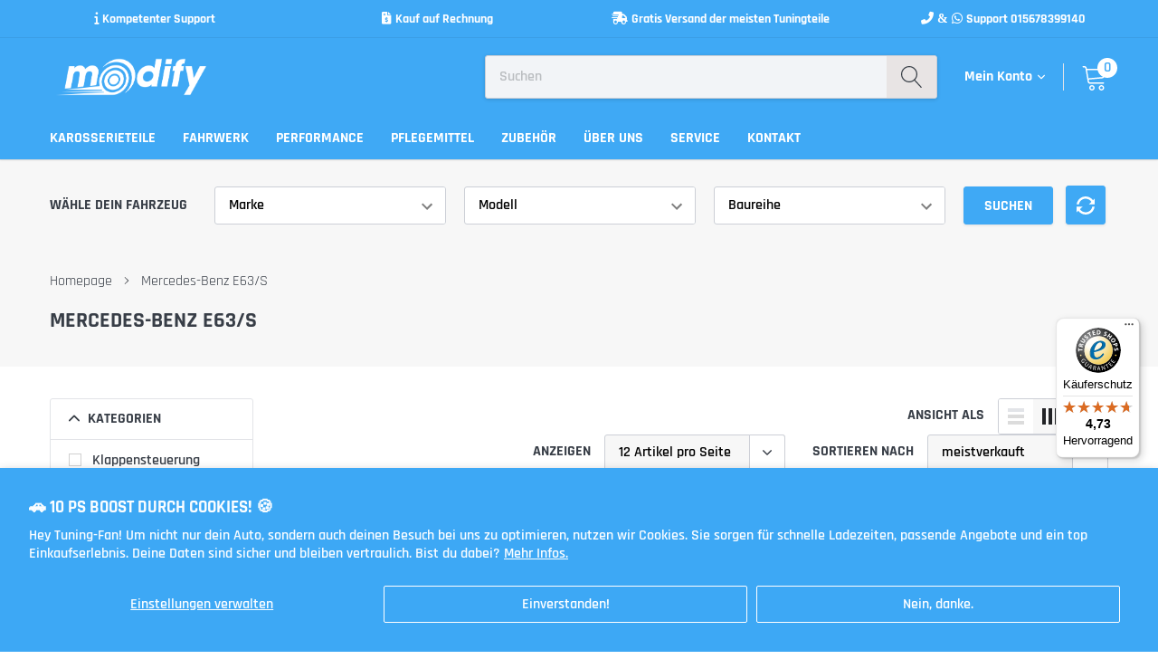

--- FILE ---
content_type: text/html; charset=utf-8
request_url: https://modify.store/collections/mercedes-benz-e63-s
body_size: 61270
content:
<!doctype html>
<html class="no-js" lang="de">
<head>
  <meta name="facebook-domain-verification" content="gixetklidac834wcgtc0biji1411n7" />
  <meta name="facebook-domain-verification" content="224x5kn9u284h59mp41wjz917tlq1j" />
  <script>
  gtag('event', 'page_view', {
    'send_to': 'AW-604912630',
    'value': 'replace with value',
    'items': [{
      'id': 'replace with value',
      'google_business_vertical': 'retail'
    }]
  });
</script>
<meta name="smart-seo-integrated" content="true" /><title>Mercedes-Benz E63/S</title>
<meta name="description" content="" />
<meta name="smartseo-keyword" content="" />
<meta name="smartseo-timestamp" content="0" />

<meta name="google-site-verification" content="KkmoE4-PvtaVJJrQk7WKWttBRS8nvcZz3GyLQFZbua0" />
    <meta charset="utf-8">
    <meta http-equiv="X-UA-Compatible" content="IE=edge">
    <meta name="viewport" content="width=device-width, initial-scale=1, shrink-to-fit=no">
    <meta name="theme-color" content="">
    <link rel="canonical" href="https://modify.store/collections/mercedes-benz-e63-s">
    <!-- Google Tag Manager -->
    <script>(function(w,d,s,l,i){w[l]=w[l]||[];w[l].push({'gtm.start':
    new Date().getTime(),event:'gtm.js'});var f=d.getElementsByTagName(s)[0],
    j=d.createElement(s),dl=l!='dataLayer'?'&l='+l:'';j.async=true;j.src=
    'https://www.googletagmanager.com/gtm.js?id='+i+dl;f.parentNode.insertBefore(j,f);
    })(window,document,'script','dataLayer','GTM-MDKBWDR');</script>
    <!-- End Google Tag Manager --><link rel="shortcut icon" href="//modify.store/cdn/shop/files/Final_File_favicon_32x32.jpg?v=1613206972" type="image/png">

    
        <meta property="og:type" content="website">
        <meta property="og:title" content="Mercedes-Benz E63/S">
        
        <meta property="og:image" content="http://modify.store/cdn/shop/files/Final_File_200x200_grande.jpg?v=1613206973">
        <meta property="og:image:secure_url" content="https://modify.store/cdn/shop/files/Final_File_200x200_grande.jpg?v=1613206973">
        
    
    

    <meta property="og:url" content="https://modify.store/collections/mercedes-benz-e63-s">
    <meta property="og:site_name" content="Modify Store">
    <!-- /snippets/social-meta-tags.liquid -->




<meta property="og:site_name" content="Modify Store">
<meta property="og:url" content="https://modify.store/collections/mercedes-benz-e63-s">
<meta property="og:title" content="Mercedes-Benz E63/S">
<meta property="og:type" content="product.group">
<meta property="og:description" content="Bei Modify bekommst du schnell und einfach hochwertige Tuning Teile. Wir haben ein großes Sortiment der meistverkauften Tuning Teile für BMW, Mercedes, VW, Audi und viele mehr. Weitere Informationen findest Du in unserem Shop.">





    <meta name="twitter:site" content="@Modify08336390">

<meta name="twitter:card" content="summary_large_image">
<meta name="twitter:title" content="Mercedes-Benz E63/S">
<meta name="twitter:description" content="Bei Modify bekommst du schnell und einfach hochwertige Tuning Teile. Wir haben ein großes Sortiment der meistverkauften Tuning Teile für BMW, Mercedes, VW, Audi und viele mehr. Weitere Informationen findest Du in unserem Shop.">


    <link href="//modify.store/cdn/shop/t/8/assets/vendor.min.css?v=144254312610551172951596235457" rel="stylesheet">
    <link href="//modify.store/cdn/shop/t/8/assets/theme.scss.css?v=19530384539458375771758017261" rel="stylesheet"><link href="//modify.store/cdn/shop/t/8/assets/custom.css?v=154117597743938598781614539160" rel="stylesheet"><script>
        var theme = {
            strings: {
                addToCart: "In den Warenkorb",
                select_options: "wähle Optionen",
                soldOut: "Ausverkauft",
                unavailable: "Nicht verfügbar",
                regularPrice: "Normaler Preis",
                sale: "Angebot",
                showMore: "Mehr anzeigen",
                showLess: "Weniger anzeigen",
                addressError: "Kann die Adresse nicht finden",
                addressNoResults: "Keine Ergebnisse für diese Adresse",
                addressQueryLimit: "Sie haben die Google- API-Nutzungsgrenze überschritten. Betrachten wir zu einem \u003ca href=\"https:\/\/developers.google.com\/maps\/premium\/usage-limits\"\u003ePremium-Paket\u003c\/a\u003e zu aktualisieren.",
                authError: "Es gab ein Problem bei der Authentifizierung Ihres Google Maps-Kontos.",
                newWindow: "Öffnet ein neues Fenster.",
                external: "Öffnet externe Website.",
                newWindowExternal: "Öffnet externe Website in einem neuen Fenster.",
                quantityMinimumMessage: "Die Menge muss 1 oder mehr sein",
                unitPrice: "Einzelpreis",
                unitPriceSeparator: "pro",
                remove: "Entfernen",
                oneCartCount: "1 Artikel",
                otherCartCount: "[count] Produkte",
                quantityLabel: "Menge: [count]",
                in_stock: "Auf Lager",
                out_of_stock: "Ausverkauft",
                previous: "Vorherige Seite",
                next: "Nächste Seite",
                added_to_cart: "Zum Warenkorb hinzugefügt"
            },

            moneyFormat: "{{amount_with_comma_separator}}€"
        }

        var hl = {
            url: 'modifystore.myshopify.com',
            tid: '9691007',
            dom: 'modify.store',
            lic: '48d02feb09e6addb-e38e-4638-9fef-db385e2d3ac8cab14796',
        }

        window.shop_currency = "EUR";
        window.money_format = "{{amount_with_comma_separator}}€";
        window.multi_lang = false;
        window.show_multiple_currencies = false;
        window.show_auto_currency = false;
        window.enable_sidebar_multiple_choice = true;
        window.router = "";

        document.documentElement.className = document.documentElement.className.replace('no-js', 'js');
    </script><script src="//modify.store/cdn/shop/t/8/assets/jquery.min.js?v=183235607511247117321596235451"></script>
    <script>window.performance && window.performance.mark && window.performance.mark('shopify.content_for_header.start');</script><meta name="google-site-verification" content="XstIv6ZpDYnpvX5AKR2aPQruvTChEbNopxBwmRPMrMM">
<meta name="facebook-domain-verification" content="jtw37rdr7i0en3dlmddanebnw0krg2">
<meta id="shopify-digital-wallet" name="shopify-digital-wallet" content="/37430100099/digital_wallets/dialog">
<meta name="shopify-checkout-api-token" content="b70fc5233c3aa69e2d02a95b8f498867">
<meta id="in-context-paypal-metadata" data-shop-id="37430100099" data-venmo-supported="false" data-environment="production" data-locale="de_DE" data-paypal-v4="true" data-currency="EUR">
<link rel="alternate" type="application/atom+xml" title="Feed" href="/collections/mercedes-benz-e63-s.atom" />
<link rel="next" href="/collections/mercedes-benz-e63-s?page=2">
<link rel="alternate" type="application/json+oembed" href="https://modify.store/collections/mercedes-benz-e63-s.oembed">
<script async="async" src="/checkouts/internal/preloads.js?locale=de-DE"></script>
<link rel="preconnect" href="https://shop.app" crossorigin="anonymous">
<script async="async" src="https://shop.app/checkouts/internal/preloads.js?locale=de-DE&shop_id=37430100099" crossorigin="anonymous"></script>
<script id="apple-pay-shop-capabilities" type="application/json">{"shopId":37430100099,"countryCode":"DE","currencyCode":"EUR","merchantCapabilities":["supports3DS"],"merchantId":"gid:\/\/shopify\/Shop\/37430100099","merchantName":"Modify Store","requiredBillingContactFields":["postalAddress","email"],"requiredShippingContactFields":["postalAddress","email"],"shippingType":"shipping","supportedNetworks":["visa","maestro","masterCard","amex"],"total":{"type":"pending","label":"Modify Store","amount":"1.00"},"shopifyPaymentsEnabled":true,"supportsSubscriptions":true}</script>
<script id="shopify-features" type="application/json">{"accessToken":"b70fc5233c3aa69e2d02a95b8f498867","betas":["rich-media-storefront-analytics"],"domain":"modify.store","predictiveSearch":true,"shopId":37430100099,"locale":"de"}</script>
<script>var Shopify = Shopify || {};
Shopify.shop = "modifystore.myshopify.com";
Shopify.locale = "de";
Shopify.currency = {"active":"EUR","rate":"1.0"};
Shopify.country = "DE";
Shopify.theme = {"name":"Kopie von Modify Tuningstore","id":97834500227,"schema_name":"Caros","schema_version":"1.0.0","theme_store_id":null,"role":"main"};
Shopify.theme.handle = "null";
Shopify.theme.style = {"id":null,"handle":null};
Shopify.cdnHost = "modify.store/cdn";
Shopify.routes = Shopify.routes || {};
Shopify.routes.root = "/";</script>
<script type="module">!function(o){(o.Shopify=o.Shopify||{}).modules=!0}(window);</script>
<script>!function(o){function n(){var o=[];function n(){o.push(Array.prototype.slice.apply(arguments))}return n.q=o,n}var t=o.Shopify=o.Shopify||{};t.loadFeatures=n(),t.autoloadFeatures=n()}(window);</script>
<script>
  window.ShopifyPay = window.ShopifyPay || {};
  window.ShopifyPay.apiHost = "shop.app\/pay";
  window.ShopifyPay.redirectState = null;
</script>
<script id="shop-js-analytics" type="application/json">{"pageType":"collection"}</script>
<script defer="defer" async type="module" src="//modify.store/cdn/shopifycloud/shop-js/modules/v2/client.init-shop-cart-sync_DIwzDt8_.de.esm.js"></script>
<script defer="defer" async type="module" src="//modify.store/cdn/shopifycloud/shop-js/modules/v2/chunk.common_DK6FaseX.esm.js"></script>
<script defer="defer" async type="module" src="//modify.store/cdn/shopifycloud/shop-js/modules/v2/chunk.modal_DJrdBHKE.esm.js"></script>
<script type="module">
  await import("//modify.store/cdn/shopifycloud/shop-js/modules/v2/client.init-shop-cart-sync_DIwzDt8_.de.esm.js");
await import("//modify.store/cdn/shopifycloud/shop-js/modules/v2/chunk.common_DK6FaseX.esm.js");
await import("//modify.store/cdn/shopifycloud/shop-js/modules/v2/chunk.modal_DJrdBHKE.esm.js");

  window.Shopify.SignInWithShop?.initShopCartSync?.({"fedCMEnabled":true,"windoidEnabled":true});

</script>
<script>
  window.Shopify = window.Shopify || {};
  if (!window.Shopify.featureAssets) window.Shopify.featureAssets = {};
  window.Shopify.featureAssets['shop-js'] = {"shop-cart-sync":["modules/v2/client.shop-cart-sync_CpbWr8Q_.de.esm.js","modules/v2/chunk.common_DK6FaseX.esm.js","modules/v2/chunk.modal_DJrdBHKE.esm.js"],"init-fed-cm":["modules/v2/client.init-fed-cm_BnAV8Oxq.de.esm.js","modules/v2/chunk.common_DK6FaseX.esm.js","modules/v2/chunk.modal_DJrdBHKE.esm.js"],"shop-toast-manager":["modules/v2/client.shop-toast-manager_6XJ40SNJ.de.esm.js","modules/v2/chunk.common_DK6FaseX.esm.js","modules/v2/chunk.modal_DJrdBHKE.esm.js"],"init-shop-cart-sync":["modules/v2/client.init-shop-cart-sync_DIwzDt8_.de.esm.js","modules/v2/chunk.common_DK6FaseX.esm.js","modules/v2/chunk.modal_DJrdBHKE.esm.js"],"shop-button":["modules/v2/client.shop-button_CZz_39uh.de.esm.js","modules/v2/chunk.common_DK6FaseX.esm.js","modules/v2/chunk.modal_DJrdBHKE.esm.js"],"init-windoid":["modules/v2/client.init-windoid_B-LDUEPU.de.esm.js","modules/v2/chunk.common_DK6FaseX.esm.js","modules/v2/chunk.modal_DJrdBHKE.esm.js"],"shop-cash-offers":["modules/v2/client.shop-cash-offers_Dr1ejWJu.de.esm.js","modules/v2/chunk.common_DK6FaseX.esm.js","modules/v2/chunk.modal_DJrdBHKE.esm.js"],"pay-button":["modules/v2/client.pay-button_ghLncuwV.de.esm.js","modules/v2/chunk.common_DK6FaseX.esm.js","modules/v2/chunk.modal_DJrdBHKE.esm.js"],"init-customer-accounts":["modules/v2/client.init-customer-accounts_CXFx84Ar.de.esm.js","modules/v2/client.shop-login-button_D4ESF-iV.de.esm.js","modules/v2/chunk.common_DK6FaseX.esm.js","modules/v2/chunk.modal_DJrdBHKE.esm.js"],"avatar":["modules/v2/client.avatar_BTnouDA3.de.esm.js"],"checkout-modal":["modules/v2/client.checkout-modal_C1x0kikZ.de.esm.js","modules/v2/chunk.common_DK6FaseX.esm.js","modules/v2/chunk.modal_DJrdBHKE.esm.js"],"init-shop-for-new-customer-accounts":["modules/v2/client.init-shop-for-new-customer-accounts_v7pinn42.de.esm.js","modules/v2/client.shop-login-button_D4ESF-iV.de.esm.js","modules/v2/chunk.common_DK6FaseX.esm.js","modules/v2/chunk.modal_DJrdBHKE.esm.js"],"init-customer-accounts-sign-up":["modules/v2/client.init-customer-accounts-sign-up_DpQU4YB3.de.esm.js","modules/v2/client.shop-login-button_D4ESF-iV.de.esm.js","modules/v2/chunk.common_DK6FaseX.esm.js","modules/v2/chunk.modal_DJrdBHKE.esm.js"],"init-shop-email-lookup-coordinator":["modules/v2/client.init-shop-email-lookup-coordinator_BRs9hJ8g.de.esm.js","modules/v2/chunk.common_DK6FaseX.esm.js","modules/v2/chunk.modal_DJrdBHKE.esm.js"],"shop-follow-button":["modules/v2/client.shop-follow-button_Q3WId6RZ.de.esm.js","modules/v2/chunk.common_DK6FaseX.esm.js","modules/v2/chunk.modal_DJrdBHKE.esm.js"],"shop-login-button":["modules/v2/client.shop-login-button_D4ESF-iV.de.esm.js","modules/v2/chunk.common_DK6FaseX.esm.js","modules/v2/chunk.modal_DJrdBHKE.esm.js"],"shop-login":["modules/v2/client.shop-login_DtE1on06.de.esm.js","modules/v2/chunk.common_DK6FaseX.esm.js","modules/v2/chunk.modal_DJrdBHKE.esm.js"],"lead-capture":["modules/v2/client.lead-capture_BFGmGe6G.de.esm.js","modules/v2/chunk.common_DK6FaseX.esm.js","modules/v2/chunk.modal_DJrdBHKE.esm.js"],"payment-terms":["modules/v2/client.payment-terms_Cj7FQ-eb.de.esm.js","modules/v2/chunk.common_DK6FaseX.esm.js","modules/v2/chunk.modal_DJrdBHKE.esm.js"]};
</script>
<script>(function() {
  var isLoaded = false;
  function asyncLoad() {
    if (isLoaded) return;
    isLoaded = true;
    var urls = ["https:\/\/getbutton.io\/shopify\/widget\/37430100099.js?v=1600006285\u0026shop=modifystore.myshopify.com","https:\/\/www.magisto.com\/media\/shopify\/magisto.js?shop=modifystore.myshopify.com","https:\/\/trust.conversionbear.com\/script?app=trust_badge\u0026shop=modifystore.myshopify.com","https:\/\/s3.eu-west-1.amazonaws.com\/production-klarna-il-shopify-osm\/a6c5e37d3b587ca7438f15aa90b429b47085a035\/modifystore.myshopify.com-1708603352083.js?shop=modifystore.myshopify.com","https:\/\/storage.nfcube.com\/instafeed-5a92debbbad5ccabcd47916a166d8f77.js?shop=modifystore.myshopify.com","https:\/\/shy.elfsight.com\/p\/platform.js?shop=modifystore.myshopify.com","https:\/\/tseish-app.connect.trustedshops.com\/esc.js?apiBaseUrl=aHR0cHM6Ly90c2Vpc2gtYXBwLmNvbm5lY3QudHJ1c3RlZHNob3BzLmNvbQ==\u0026instanceId=bW9kaWZ5c3RvcmUubXlzaG9waWZ5LmNvbQ==\u0026shop=modifystore.myshopify.com"];
    for (var i = 0; i < urls.length; i++) {
      var s = document.createElement('script');
      s.type = 'text/javascript';
      s.async = true;
      s.src = urls[i];
      var x = document.getElementsByTagName('script')[0];
      x.parentNode.insertBefore(s, x);
    }
  };
  if(window.attachEvent) {
    window.attachEvent('onload', asyncLoad);
  } else {
    window.addEventListener('load', asyncLoad, false);
  }
})();</script>
<script id="__st">var __st={"a":37430100099,"offset":3600,"reqid":"8843cbff-ce6f-43b5-adc1-8771e3eea8c4-1769597659","pageurl":"modify.store\/collections\/mercedes-benz-e63-s","u":"961263ca34aa","p":"collection","rtyp":"collection","rid":188783394947};</script>
<script>window.ShopifyPaypalV4VisibilityTracking = true;</script>
<script id="captcha-bootstrap">!function(){'use strict';const t='contact',e='account',n='new_comment',o=[[t,t],['blogs',n],['comments',n],[t,'customer']],c=[[e,'customer_login'],[e,'guest_login'],[e,'recover_customer_password'],[e,'create_customer']],r=t=>t.map((([t,e])=>`form[action*='/${t}']:not([data-nocaptcha='true']) input[name='form_type'][value='${e}']`)).join(','),a=t=>()=>t?[...document.querySelectorAll(t)].map((t=>t.form)):[];function s(){const t=[...o],e=r(t);return a(e)}const i='password',u='form_key',d=['recaptcha-v3-token','g-recaptcha-response','h-captcha-response',i],f=()=>{try{return window.sessionStorage}catch{return}},m='__shopify_v',_=t=>t.elements[u];function p(t,e,n=!1){try{const o=window.sessionStorage,c=JSON.parse(o.getItem(e)),{data:r}=function(t){const{data:e,action:n}=t;return t[m]||n?{data:e,action:n}:{data:t,action:n}}(c);for(const[e,n]of Object.entries(r))t.elements[e]&&(t.elements[e].value=n);n&&o.removeItem(e)}catch(o){console.error('form repopulation failed',{error:o})}}const l='form_type',E='cptcha';function T(t){t.dataset[E]=!0}const w=window,h=w.document,L='Shopify',v='ce_forms',y='captcha';let A=!1;((t,e)=>{const n=(g='f06e6c50-85a8-45c8-87d0-21a2b65856fe',I='https://cdn.shopify.com/shopifycloud/storefront-forms-hcaptcha/ce_storefront_forms_captcha_hcaptcha.v1.5.2.iife.js',D={infoText:'Durch hCaptcha geschützt',privacyText:'Datenschutz',termsText:'Allgemeine Geschäftsbedingungen'},(t,e,n)=>{const o=w[L][v],c=o.bindForm;if(c)return c(t,g,e,D).then(n);var r;o.q.push([[t,g,e,D],n]),r=I,A||(h.body.append(Object.assign(h.createElement('script'),{id:'captcha-provider',async:!0,src:r})),A=!0)});var g,I,D;w[L]=w[L]||{},w[L][v]=w[L][v]||{},w[L][v].q=[],w[L][y]=w[L][y]||{},w[L][y].protect=function(t,e){n(t,void 0,e),T(t)},Object.freeze(w[L][y]),function(t,e,n,w,h,L){const[v,y,A,g]=function(t,e,n){const i=e?o:[],u=t?c:[],d=[...i,...u],f=r(d),m=r(i),_=r(d.filter((([t,e])=>n.includes(e))));return[a(f),a(m),a(_),s()]}(w,h,L),I=t=>{const e=t.target;return e instanceof HTMLFormElement?e:e&&e.form},D=t=>v().includes(t);t.addEventListener('submit',(t=>{const e=I(t);if(!e)return;const n=D(e)&&!e.dataset.hcaptchaBound&&!e.dataset.recaptchaBound,o=_(e),c=g().includes(e)&&(!o||!o.value);(n||c)&&t.preventDefault(),c&&!n&&(function(t){try{if(!f())return;!function(t){const e=f();if(!e)return;const n=_(t);if(!n)return;const o=n.value;o&&e.removeItem(o)}(t);const e=Array.from(Array(32),(()=>Math.random().toString(36)[2])).join('');!function(t,e){_(t)||t.append(Object.assign(document.createElement('input'),{type:'hidden',name:u})),t.elements[u].value=e}(t,e),function(t,e){const n=f();if(!n)return;const o=[...t.querySelectorAll(`input[type='${i}']`)].map((({name:t})=>t)),c=[...d,...o],r={};for(const[a,s]of new FormData(t).entries())c.includes(a)||(r[a]=s);n.setItem(e,JSON.stringify({[m]:1,action:t.action,data:r}))}(t,e)}catch(e){console.error('failed to persist form',e)}}(e),e.submit())}));const S=(t,e)=>{t&&!t.dataset[E]&&(n(t,e.some((e=>e===t))),T(t))};for(const o of['focusin','change'])t.addEventListener(o,(t=>{const e=I(t);D(e)&&S(e,y())}));const B=e.get('form_key'),M=e.get(l),P=B&&M;t.addEventListener('DOMContentLoaded',(()=>{const t=y();if(P)for(const e of t)e.elements[l].value===M&&p(e,B);[...new Set([...A(),...v().filter((t=>'true'===t.dataset.shopifyCaptcha))])].forEach((e=>S(e,t)))}))}(h,new URLSearchParams(w.location.search),n,t,e,['guest_login'])})(!0,!0)}();</script>
<script integrity="sha256-4kQ18oKyAcykRKYeNunJcIwy7WH5gtpwJnB7kiuLZ1E=" data-source-attribution="shopify.loadfeatures" defer="defer" src="//modify.store/cdn/shopifycloud/storefront/assets/storefront/load_feature-a0a9edcb.js" crossorigin="anonymous"></script>
<script crossorigin="anonymous" defer="defer" src="//modify.store/cdn/shopifycloud/storefront/assets/shopify_pay/storefront-65b4c6d7.js?v=20250812"></script>
<script data-source-attribution="shopify.dynamic_checkout.dynamic.init">var Shopify=Shopify||{};Shopify.PaymentButton=Shopify.PaymentButton||{isStorefrontPortableWallets:!0,init:function(){window.Shopify.PaymentButton.init=function(){};var t=document.createElement("script");t.src="https://modify.store/cdn/shopifycloud/portable-wallets/latest/portable-wallets.de.js",t.type="module",document.head.appendChild(t)}};
</script>
<script data-source-attribution="shopify.dynamic_checkout.buyer_consent">
  function portableWalletsHideBuyerConsent(e){var t=document.getElementById("shopify-buyer-consent"),n=document.getElementById("shopify-subscription-policy-button");t&&n&&(t.classList.add("hidden"),t.setAttribute("aria-hidden","true"),n.removeEventListener("click",e))}function portableWalletsShowBuyerConsent(e){var t=document.getElementById("shopify-buyer-consent"),n=document.getElementById("shopify-subscription-policy-button");t&&n&&(t.classList.remove("hidden"),t.removeAttribute("aria-hidden"),n.addEventListener("click",e))}window.Shopify?.PaymentButton&&(window.Shopify.PaymentButton.hideBuyerConsent=portableWalletsHideBuyerConsent,window.Shopify.PaymentButton.showBuyerConsent=portableWalletsShowBuyerConsent);
</script>
<script data-source-attribution="shopify.dynamic_checkout.cart.bootstrap">document.addEventListener("DOMContentLoaded",(function(){function t(){return document.querySelector("shopify-accelerated-checkout-cart, shopify-accelerated-checkout")}if(t())Shopify.PaymentButton.init();else{new MutationObserver((function(e,n){t()&&(Shopify.PaymentButton.init(),n.disconnect())})).observe(document.body,{childList:!0,subtree:!0})}}));
</script>
<script id='scb4127' type='text/javascript' async='' src='https://modify.store/cdn/shopifycloud/privacy-banner/storefront-banner.js'></script><link id="shopify-accelerated-checkout-styles" rel="stylesheet" media="screen" href="https://modify.store/cdn/shopifycloud/portable-wallets/latest/accelerated-checkout-backwards-compat.css" crossorigin="anonymous">
<style id="shopify-accelerated-checkout-cart">
        #shopify-buyer-consent {
  margin-top: 1em;
  display: inline-block;
  width: 100%;
}

#shopify-buyer-consent.hidden {
  display: none;
}

#shopify-subscription-policy-button {
  background: none;
  border: none;
  padding: 0;
  text-decoration: underline;
  font-size: inherit;
  cursor: pointer;
}

#shopify-subscription-policy-button::before {
  box-shadow: none;
}

      </style>

<script>window.performance && window.performance.mark && window.performance.mark('shopify.content_for_header.end');</script>

 <!-- Google Webmaster Tools Site Verification -->
<meta name="google-site-verification" content="XstIv6ZpDYnpvX5AKR2aPQruvTChEbNopxBwmRPMrMM" />
 









<meta name="twitter:site" content="@Modify08336390">
<meta name="twitter:card" content="summary_large_image">
<meta name="twitter:title" content="Mercedes-Benz E63/S">
<meta name="twitter:description" content="Bei Modify bekommst du schnell und einfach hochwertige Tuning Teile. Wir haben ein großes Sortiment der meistverkauften Tuning Teile für BMW, Mercedes, VW, Audi und viele mehr. Weitere Informationen findest Du in unserem Shop.">
<meta name="twitter:image:alt" content="Mercedes-Benz E63/S">

 
<!-- Global site tag (gtag.js) - Google Ads: 604912630 -->
<script async src="https://www.googletagmanager.com/gtag/js?id=AW-604912630"></script>
<script>
  window.dataLayer = window.dataLayer || [];
  function gtag(){dataLayer.push(arguments);}
  gtag('js', new Date());

  gtag('config', 'AW-604912630');
</script>

<script
src="https://www.paypal.com/sdk/js?client-id=AQRg6tYDkfEjpX5jFsnN8KPcTOo577LoHwcjOJLo9wlpC7g-MCaeUsAMKqtQMCAiAeRtcQ7QKbVUZ5RR&currency=EUR&components=messages"
data-namespace="PayPalSDK">
</script>

<link rel="stylesheet" href="https://cdnjs.cloudflare.com/ajax/libs/font-awesome/6.5.1/css/all.min.css">

<!-- BEGIN app block: shopify://apps/optimonk-popup-cro-a-b-test/blocks/app-embed/0b488be1-fc0a-4fe6-8793-f2bef383dba8 -->
<script async src="https://onsite.optimonk.com/script.js?account=237540&origin=shopify-app-embed-block"></script>




<!-- END app block --><link href="https://monorail-edge.shopifysvc.com" rel="dns-prefetch">
<script>(function(){if ("sendBeacon" in navigator && "performance" in window) {try {var session_token_from_headers = performance.getEntriesByType('navigation')[0].serverTiming.find(x => x.name == '_s').description;} catch {var session_token_from_headers = undefined;}var session_cookie_matches = document.cookie.match(/_shopify_s=([^;]*)/);var session_token_from_cookie = session_cookie_matches && session_cookie_matches.length === 2 ? session_cookie_matches[1] : "";var session_token = session_token_from_headers || session_token_from_cookie || "";function handle_abandonment_event(e) {var entries = performance.getEntries().filter(function(entry) {return /monorail-edge.shopifysvc.com/.test(entry.name);});if (!window.abandonment_tracked && entries.length === 0) {window.abandonment_tracked = true;var currentMs = Date.now();var navigation_start = performance.timing.navigationStart;var payload = {shop_id: 37430100099,url: window.location.href,navigation_start,duration: currentMs - navigation_start,session_token,page_type: "collection"};window.navigator.sendBeacon("https://monorail-edge.shopifysvc.com/v1/produce", JSON.stringify({schema_id: "online_store_buyer_site_abandonment/1.1",payload: payload,metadata: {event_created_at_ms: currentMs,event_sent_at_ms: currentMs}}));}}window.addEventListener('pagehide', handle_abandonment_event);}}());</script>
<script id="web-pixels-manager-setup">(function e(e,d,r,n,o){if(void 0===o&&(o={}),!Boolean(null===(a=null===(i=window.Shopify)||void 0===i?void 0:i.analytics)||void 0===a?void 0:a.replayQueue)){var i,a;window.Shopify=window.Shopify||{};var t=window.Shopify;t.analytics=t.analytics||{};var s=t.analytics;s.replayQueue=[],s.publish=function(e,d,r){return s.replayQueue.push([e,d,r]),!0};try{self.performance.mark("wpm:start")}catch(e){}var l=function(){var e={modern:/Edge?\/(1{2}[4-9]|1[2-9]\d|[2-9]\d{2}|\d{4,})\.\d+(\.\d+|)|Firefox\/(1{2}[4-9]|1[2-9]\d|[2-9]\d{2}|\d{4,})\.\d+(\.\d+|)|Chrom(ium|e)\/(9{2}|\d{3,})\.\d+(\.\d+|)|(Maci|X1{2}).+ Version\/(15\.\d+|(1[6-9]|[2-9]\d|\d{3,})\.\d+)([,.]\d+|)( \(\w+\)|)( Mobile\/\w+|) Safari\/|Chrome.+OPR\/(9{2}|\d{3,})\.\d+\.\d+|(CPU[ +]OS|iPhone[ +]OS|CPU[ +]iPhone|CPU IPhone OS|CPU iPad OS)[ +]+(15[._]\d+|(1[6-9]|[2-9]\d|\d{3,})[._]\d+)([._]\d+|)|Android:?[ /-](13[3-9]|1[4-9]\d|[2-9]\d{2}|\d{4,})(\.\d+|)(\.\d+|)|Android.+Firefox\/(13[5-9]|1[4-9]\d|[2-9]\d{2}|\d{4,})\.\d+(\.\d+|)|Android.+Chrom(ium|e)\/(13[3-9]|1[4-9]\d|[2-9]\d{2}|\d{4,})\.\d+(\.\d+|)|SamsungBrowser\/([2-9]\d|\d{3,})\.\d+/,legacy:/Edge?\/(1[6-9]|[2-9]\d|\d{3,})\.\d+(\.\d+|)|Firefox\/(5[4-9]|[6-9]\d|\d{3,})\.\d+(\.\d+|)|Chrom(ium|e)\/(5[1-9]|[6-9]\d|\d{3,})\.\d+(\.\d+|)([\d.]+$|.*Safari\/(?![\d.]+ Edge\/[\d.]+$))|(Maci|X1{2}).+ Version\/(10\.\d+|(1[1-9]|[2-9]\d|\d{3,})\.\d+)([,.]\d+|)( \(\w+\)|)( Mobile\/\w+|) Safari\/|Chrome.+OPR\/(3[89]|[4-9]\d|\d{3,})\.\d+\.\d+|(CPU[ +]OS|iPhone[ +]OS|CPU[ +]iPhone|CPU IPhone OS|CPU iPad OS)[ +]+(10[._]\d+|(1[1-9]|[2-9]\d|\d{3,})[._]\d+)([._]\d+|)|Android:?[ /-](13[3-9]|1[4-9]\d|[2-9]\d{2}|\d{4,})(\.\d+|)(\.\d+|)|Mobile Safari.+OPR\/([89]\d|\d{3,})\.\d+\.\d+|Android.+Firefox\/(13[5-9]|1[4-9]\d|[2-9]\d{2}|\d{4,})\.\d+(\.\d+|)|Android.+Chrom(ium|e)\/(13[3-9]|1[4-9]\d|[2-9]\d{2}|\d{4,})\.\d+(\.\d+|)|Android.+(UC? ?Browser|UCWEB|U3)[ /]?(15\.([5-9]|\d{2,})|(1[6-9]|[2-9]\d|\d{3,})\.\d+)\.\d+|SamsungBrowser\/(5\.\d+|([6-9]|\d{2,})\.\d+)|Android.+MQ{2}Browser\/(14(\.(9|\d{2,})|)|(1[5-9]|[2-9]\d|\d{3,})(\.\d+|))(\.\d+|)|K[Aa][Ii]OS\/(3\.\d+|([4-9]|\d{2,})\.\d+)(\.\d+|)/},d=e.modern,r=e.legacy,n=navigator.userAgent;return n.match(d)?"modern":n.match(r)?"legacy":"unknown"}(),u="modern"===l?"modern":"legacy",c=(null!=n?n:{modern:"",legacy:""})[u],f=function(e){return[e.baseUrl,"/wpm","/b",e.hashVersion,"modern"===e.buildTarget?"m":"l",".js"].join("")}({baseUrl:d,hashVersion:r,buildTarget:u}),m=function(e){var d=e.version,r=e.bundleTarget,n=e.surface,o=e.pageUrl,i=e.monorailEndpoint;return{emit:function(e){var a=e.status,t=e.errorMsg,s=(new Date).getTime(),l=JSON.stringify({metadata:{event_sent_at_ms:s},events:[{schema_id:"web_pixels_manager_load/3.1",payload:{version:d,bundle_target:r,page_url:o,status:a,surface:n,error_msg:t},metadata:{event_created_at_ms:s}}]});if(!i)return console&&console.warn&&console.warn("[Web Pixels Manager] No Monorail endpoint provided, skipping logging."),!1;try{return self.navigator.sendBeacon.bind(self.navigator)(i,l)}catch(e){}var u=new XMLHttpRequest;try{return u.open("POST",i,!0),u.setRequestHeader("Content-Type","text/plain"),u.send(l),!0}catch(e){return console&&console.warn&&console.warn("[Web Pixels Manager] Got an unhandled error while logging to Monorail."),!1}}}}({version:r,bundleTarget:l,surface:e.surface,pageUrl:self.location.href,monorailEndpoint:e.monorailEndpoint});try{o.browserTarget=l,function(e){var d=e.src,r=e.async,n=void 0===r||r,o=e.onload,i=e.onerror,a=e.sri,t=e.scriptDataAttributes,s=void 0===t?{}:t,l=document.createElement("script"),u=document.querySelector("head"),c=document.querySelector("body");if(l.async=n,l.src=d,a&&(l.integrity=a,l.crossOrigin="anonymous"),s)for(var f in s)if(Object.prototype.hasOwnProperty.call(s,f))try{l.dataset[f]=s[f]}catch(e){}if(o&&l.addEventListener("load",o),i&&l.addEventListener("error",i),u)u.appendChild(l);else{if(!c)throw new Error("Did not find a head or body element to append the script");c.appendChild(l)}}({src:f,async:!0,onload:function(){if(!function(){var e,d;return Boolean(null===(d=null===(e=window.Shopify)||void 0===e?void 0:e.analytics)||void 0===d?void 0:d.initialized)}()){var d=window.webPixelsManager.init(e)||void 0;if(d){var r=window.Shopify.analytics;r.replayQueue.forEach((function(e){var r=e[0],n=e[1],o=e[2];d.publishCustomEvent(r,n,o)})),r.replayQueue=[],r.publish=d.publishCustomEvent,r.visitor=d.visitor,r.initialized=!0}}},onerror:function(){return m.emit({status:"failed",errorMsg:"".concat(f," has failed to load")})},sri:function(e){var d=/^sha384-[A-Za-z0-9+/=]+$/;return"string"==typeof e&&d.test(e)}(c)?c:"",scriptDataAttributes:o}),m.emit({status:"loading"})}catch(e){m.emit({status:"failed",errorMsg:(null==e?void 0:e.message)||"Unknown error"})}}})({shopId: 37430100099,storefrontBaseUrl: "https://modify.store",extensionsBaseUrl: "https://extensions.shopifycdn.com/cdn/shopifycloud/web-pixels-manager",monorailEndpoint: "https://monorail-edge.shopifysvc.com/unstable/produce_batch",surface: "storefront-renderer",enabledBetaFlags: ["2dca8a86"],webPixelsConfigList: [{"id":"3660906760","configuration":"{\"accountID\":\"237540\"}","eventPayloadVersion":"v1","runtimeContext":"STRICT","scriptVersion":"e9702cc0fbdd9453d46c7ca8e2f5a5f4","type":"APP","apiClientId":956606,"privacyPurposes":[],"dataSharingAdjustments":{"protectedCustomerApprovalScopes":["read_customer_personal_data"]}},{"id":"1482981640","configuration":"{\"pixelCode\":\"CTTC8L3C77U09VBIHA60\"}","eventPayloadVersion":"v1","runtimeContext":"STRICT","scriptVersion":"22e92c2ad45662f435e4801458fb78cc","type":"APP","apiClientId":4383523,"privacyPurposes":["ANALYTICS","MARKETING","SALE_OF_DATA"],"dataSharingAdjustments":{"protectedCustomerApprovalScopes":["read_customer_address","read_customer_email","read_customer_name","read_customer_personal_data","read_customer_phone"]}},{"id":"949682440","configuration":"{\"config\":\"{\\\"pixel_id\\\":\\\"G-G1ZEVWBDJQ\\\",\\\"target_country\\\":\\\"DE\\\",\\\"gtag_events\\\":[{\\\"type\\\":\\\"begin_checkout\\\",\\\"action_label\\\":[\\\"G-G1ZEVWBDJQ\\\",\\\"AW-604912630\\\/EQD-CMC4094BEPb3uKAC\\\"]},{\\\"type\\\":\\\"search\\\",\\\"action_label\\\":[\\\"G-G1ZEVWBDJQ\\\",\\\"AW-604912630\\\/skF_CMO4094BEPb3uKAC\\\"]},{\\\"type\\\":\\\"view_item\\\",\\\"action_label\\\":[\\\"G-G1ZEVWBDJQ\\\",\\\"AW-604912630\\\/oUGNCKuC094BEPb3uKAC\\\",\\\"MC-YBZ9WEGQ9D\\\"]},{\\\"type\\\":\\\"purchase\\\",\\\"action_label\\\":[\\\"G-G1ZEVWBDJQ\\\",\\\"AW-604912630\\\/TAIACKiC094BEPb3uKAC\\\",\\\"MC-YBZ9WEGQ9D\\\"]},{\\\"type\\\":\\\"page_view\\\",\\\"action_label\\\":[\\\"G-G1ZEVWBDJQ\\\",\\\"AW-604912630\\\/7zV1CKWC094BEPb3uKAC\\\",\\\"MC-YBZ9WEGQ9D\\\"]},{\\\"type\\\":\\\"add_payment_info\\\",\\\"action_label\\\":[\\\"G-G1ZEVWBDJQ\\\",\\\"AW-604912630\\\/4BiUCMa4094BEPb3uKAC\\\"]},{\\\"type\\\":\\\"add_to_cart\\\",\\\"action_label\\\":[\\\"G-G1ZEVWBDJQ\\\",\\\"AW-604912630\\\/WDFkCK6C094BEPb3uKAC\\\"]}],\\\"enable_monitoring_mode\\\":false}\"}","eventPayloadVersion":"v1","runtimeContext":"OPEN","scriptVersion":"b2a88bafab3e21179ed38636efcd8a93","type":"APP","apiClientId":1780363,"privacyPurposes":[],"dataSharingAdjustments":{"protectedCustomerApprovalScopes":["read_customer_address","read_customer_email","read_customer_name","read_customer_personal_data","read_customer_phone"]}},{"id":"395870472","configuration":"{\"pixel_id\":\"2558236947822303\",\"pixel_type\":\"facebook_pixel\",\"metaapp_system_user_token\":\"-\"}","eventPayloadVersion":"v1","runtimeContext":"OPEN","scriptVersion":"ca16bc87fe92b6042fbaa3acc2fbdaa6","type":"APP","apiClientId":2329312,"privacyPurposes":["ANALYTICS","MARKETING","SALE_OF_DATA"],"dataSharingAdjustments":{"protectedCustomerApprovalScopes":["read_customer_address","read_customer_email","read_customer_name","read_customer_personal_data","read_customer_phone"]}},{"id":"148668680","eventPayloadVersion":"1","runtimeContext":"LAX","scriptVersion":"1","type":"CUSTOM","privacyPurposes":["ANALYTICS","MARKETING","SALE_OF_DATA"],"name":"Google Ads Convesion Tracking"},{"id":"shopify-app-pixel","configuration":"{}","eventPayloadVersion":"v1","runtimeContext":"STRICT","scriptVersion":"0450","apiClientId":"shopify-pixel","type":"APP","privacyPurposes":["ANALYTICS","MARKETING"]},{"id":"shopify-custom-pixel","eventPayloadVersion":"v1","runtimeContext":"LAX","scriptVersion":"0450","apiClientId":"shopify-pixel","type":"CUSTOM","privacyPurposes":["ANALYTICS","MARKETING"]}],isMerchantRequest: false,initData: {"shop":{"name":"Modify Store","paymentSettings":{"currencyCode":"EUR"},"myshopifyDomain":"modifystore.myshopify.com","countryCode":"DE","storefrontUrl":"https:\/\/modify.store"},"customer":null,"cart":null,"checkout":null,"productVariants":[],"purchasingCompany":null},},"https://modify.store/cdn","fcfee988w5aeb613cpc8e4bc33m6693e112",{"modern":"","legacy":""},{"shopId":"37430100099","storefrontBaseUrl":"https:\/\/modify.store","extensionBaseUrl":"https:\/\/extensions.shopifycdn.com\/cdn\/shopifycloud\/web-pixels-manager","surface":"storefront-renderer","enabledBetaFlags":"[\"2dca8a86\"]","isMerchantRequest":"false","hashVersion":"fcfee988w5aeb613cpc8e4bc33m6693e112","publish":"custom","events":"[[\"page_viewed\",{}],[\"collection_viewed\",{\"collection\":{\"id\":\"188783394947\",\"title\":\"Mercedes-Benz E63\/S\",\"productVariants\":[{\"price\":{\"amount\":367.0,\"currencyCode\":\"EUR\"},\"product\":{\"title\":\"ASR Klappensteuerung RX2 Mercedes Benz E63 AMG (ML2) Limousine Kombi T-Modell\",\"vendor\":\"ASR Component\",\"id\":\"7986608210184\",\"untranslatedTitle\":\"ASR Klappensteuerung RX2 Mercedes Benz E63 AMG (ML2) Limousine Kombi T-Modell\",\"url\":\"\/products\/asr-klappensteuerung-rx2-mopf-mercedes-benz-e63-amg-ml2\",\"type\":\"Klappensteuerung\"},\"id\":\"43594032185608\",\"image\":{\"src\":\"\/\/modify.store\/cdn\/shop\/files\/klappensteuerung-rx2-mercedes-ml2-2.jpg?v=1686129579\"},\"sku\":\"\",\"title\":\"Default Title\",\"untranslatedTitle\":\"Default Title\"},{\"price\":{\"amount\":359.0,\"currencyCode\":\"EUR\"},\"product\":{\"title\":\"ASR Klappensteuerung RX2 Mercedes (ML2)\",\"vendor\":\"ASR Component\",\"id\":\"9638081036552\",\"untranslatedTitle\":\"ASR Klappensteuerung RX2 Mercedes (ML2)\",\"url\":\"\/products\/asr-klappensteuerung-rx2-mercedes-ml2-valve-flap-control-2\",\"type\":\"Klappensteuerung\"},\"id\":\"50671860089096\",\"image\":{\"src\":\"\/\/modify.store\/cdn\/shop\/files\/klappensteuerung-rx2-mercedes-ml2.jpg?v=1737920842\"},\"sku\":null,\"title\":\"Default Title\",\"untranslatedTitle\":\"Default Title\"},{\"price\":{\"amount\":4654.0,\"currencyCode\":\"EUR\"},\"product\":{\"title\":\"Grail Abgasanlage Mercedes AMG E63 \u0026 E63S 213 T-Modell mit OPF\",\"vendor\":\"Grail\",\"id\":\"8478225072392\",\"untranslatedTitle\":\"Grail Abgasanlage Mercedes AMG E63 \u0026 E63S 213 T-Modell mit OPF\",\"url\":\"\/products\/grail-mercedes-amg-e63-e63s-213-t-modell\",\"type\":\"Abgasanlage\"},\"id\":\"45312667648264\",\"image\":{\"src\":\"\/\/modify.store\/cdn\/shop\/products\/grail-mercedes-amg-e63-e63s-213_826a7bbd-78d5-4fab-83ed-4089bf181737.webp?v=1710599943\"},\"sku\":\"21-15-0131-008\",\"title\":\"Montage in Albstadt\",\"untranslatedTitle\":\"Montage in Albstadt\"},{\"price\":{\"amount\":4654.0,\"currencyCode\":\"EUR\"},\"product\":{\"title\":\"Grail Abgasanlage Mercedes AMG E63 \u0026 E63S 213 Limousine mit OPF\",\"vendor\":\"Grail\",\"id\":\"8478225039624\",\"untranslatedTitle\":\"Grail Abgasanlage Mercedes AMG E63 \u0026 E63S 213 Limousine mit OPF\",\"url\":\"\/products\/grail-mercedes-amg-e63-e63s-213-limousine\",\"type\":\"Abgasanlage\"},\"id\":\"45312667582728\",\"image\":{\"src\":\"\/\/modify.store\/cdn\/shop\/products\/grail-mercedes-amg-e63-e63s-213.webp?v=1710599939\"},\"sku\":\"21-15-0131-004\",\"title\":\"Montage in Albstadt\",\"untranslatedTitle\":\"Montage in Albstadt\"},{\"price\":{\"amount\":197.0,\"currencyCode\":\"EUR\"},\"product\":{\"title\":\"Maxton Design Seitenschweller Ansatz passend für Mercedes-Benz E63 AMG Kombi S213 schwarz Hochglanz\",\"vendor\":\"Maxton Design\",\"id\":\"5157032296579\",\"untranslatedTitle\":\"Maxton Design Seitenschweller Ansatz passend für Mercedes-Benz E63 AMG Kombi S213 schwarz Hochglanz\",\"url\":\"\/products\/119071\",\"type\":\"Seitenschweller\"},\"id\":\"34229451456643\",\"image\":{\"src\":\"\/\/modify.store\/cdn\/shop\/products\/[base64].png?v=1605106121\"},\"sku\":\"ME-E-213-63-ES-SD1-G\",\"title\":\"Default Title\",\"untranslatedTitle\":\"Default Title\"},{\"price\":{\"amount\":88.0,\"currencyCode\":\"EUR\"},\"product\":{\"title\":\"Maxton Design Heck Ansatz Flaps Diffusor passend für Mercedes-Benz E63 AMG Kombi S213 schwarz Hochglanz\",\"vendor\":\"Maxton Design\",\"id\":\"5157031968899\",\"untranslatedTitle\":\"Maxton Design Heck Ansatz Flaps Diffusor passend für Mercedes-Benz E63 AMG Kombi S213 schwarz Hochglanz\",\"url\":\"\/products\/119068\",\"type\":\"Verkleidung\"},\"id\":\"34229448343683\",\"image\":{\"src\":\"\/\/modify.store\/cdn\/shop\/products\/[base64].png?v=1605106056\"},\"sku\":\"ME-E-213-63-ES-RSD1-G\",\"title\":\"Default Title\",\"untranslatedTitle\":\"Default Title\"},{\"price\":{\"amount\":157.0,\"currencyCode\":\"EUR\"},\"product\":{\"title\":\"Maxton Design Diffusor Heck Ansatz passend für Mercedes-Benz E63 AMG Kombi S213 schwarz Hochglanz\",\"vendor\":\"Maxton Design\",\"id\":\"5157031739523\",\"untranslatedTitle\":\"Maxton Design Diffusor Heck Ansatz passend für Mercedes-Benz E63 AMG Kombi S213 schwarz Hochglanz\",\"url\":\"\/products\/119065\",\"type\":\"Heckdiffusor\"},\"id\":\"34229446443139\",\"image\":{\"src\":\"\/\/modify.store\/cdn\/shop\/products\/[base64].png?v=1605105997\"},\"sku\":\"ME-E-213-63-ES-RS1-G\",\"title\":\"Default Title\",\"untranslatedTitle\":\"Default Title\"},{\"price\":{\"amount\":197.0,\"currencyCode\":\"EUR\"},\"product\":{\"title\":\"Maxton Design Front Ansatz passend für V.2 Mercedes-Benz E63 AMG Kombi\/Limousine S213\/W213 schwarz Hochglanz\",\"vendor\":\"Maxton Design\",\"id\":\"5157031477379\",\"untranslatedTitle\":\"Maxton Design Front Ansatz passend für V.2 Mercedes-Benz E63 AMG Kombi\/Limousine S213\/W213 schwarz Hochglanz\",\"url\":\"\/products\/119062\",\"type\":\"Frontspoiler\"},\"id\":\"34229444968579\",\"image\":{\"src\":\"\/\/modify.store\/cdn\/shop\/products\/[base64].png?v=1605105929\"},\"sku\":\"ME-E-213-63-ES-FD2-G\",\"title\":\"Default Title\",\"untranslatedTitle\":\"Default Title\"},{\"price\":{\"amount\":197.0,\"currencyCode\":\"EUR\"},\"product\":{\"title\":\"Maxton Design Front Ansatz passend für V.1 Mercedes-Benz E63 AMG Kombi\/Limousine S213\/W213 schwarz Hochglanz\",\"vendor\":\"Maxton Design\",\"id\":\"5157031215235\",\"untranslatedTitle\":\"Maxton Design Front Ansatz passend für V.1 Mercedes-Benz E63 AMG Kombi\/Limousine S213\/W213 schwarz Hochglanz\",\"url\":\"\/products\/119059\",\"type\":\"Frontspoiler\"},\"id\":\"34229444018307\",\"image\":{\"src\":\"\/\/modify.store\/cdn\/shop\/products\/1000_600_ad0549f27ccf3f59eb50fb0eb3e36c0c_9fa1d4f6b3f3a462461b86f4911d7461eb6340921a277085fbaa953e23b933061ff8d89a779111ca1790981c93557b20ba7ccfd50fbd2753dc741e4f8f74e04d.png?v=1605105870\"},\"sku\":\"ME-E-213-63-ES-FD1-G\",\"title\":\"Default Title\",\"untranslatedTitle\":\"Default Title\"},{\"price\":{\"amount\":142.0,\"currencyCode\":\"EUR\"},\"product\":{\"title\":\"Maxton Design Spoiler CAP passend für Mercedes-Benz E63 AMG Kombi S213 schwarz Hochglanz\",\"vendor\":\"Maxton Design\",\"id\":\"5157030953091\",\"untranslatedTitle\":\"Maxton Design Spoiler CAP passend für Mercedes-Benz E63 AMG Kombi S213 schwarz Hochglanz\",\"url\":\"\/products\/119056\",\"type\":\"Heckspoiler\"},\"id\":\"34229443166339\",\"image\":{\"src\":\"\/\/modify.store\/cdn\/shop\/products\/[base64].png?v=1605105800\"},\"sku\":\"ME-E-213-63-ES-CAP1-G\",\"title\":\"Default Title\",\"untranslatedTitle\":\"Default Title\"},{\"price\":{\"amount\":157.0,\"currencyCode\":\"EUR\"},\"product\":{\"title\":\"Maxton Design Diffusor Heck Ansatz passend für Mercedes E63 AMG W212  schwarz Hochglanz\",\"vendor\":\"Maxton Design\",\"id\":\"5157006540931\",\"untranslatedTitle\":\"Maxton Design Diffusor Heck Ansatz passend für Mercedes E63 AMG W212  schwarz Hochglanz\",\"url\":\"\/products\/118917\",\"type\":\"Heckdiffusor\"},\"id\":\"34229391130755\",\"image\":{\"src\":\"\/\/modify.store\/cdn\/shop\/products\/[base64].png?v=1605103660\"},\"sku\":\"ME-E-212-AMG-RS1-G\",\"title\":\"Default Title\",\"untranslatedTitle\":\"Default Title\"},{\"price\":{\"amount\":88.0,\"currencyCode\":\"EUR\"},\"product\":{\"title\":\"Maxton Design Heck Ansatz Flaps Diffusor passend für Mercedes E63 AMG W212  schwarz Hochglanz\",\"vendor\":\"Maxton Design\",\"id\":\"5157006344323\",\"untranslatedTitle\":\"Maxton Design Heck Ansatz Flaps Diffusor passend für Mercedes E63 AMG W212  schwarz Hochglanz\",\"url\":\"\/products\/118914\",\"type\":\"Verkleidung\"},\"id\":\"34229390540931\",\"image\":{\"src\":\"\/\/modify.store\/cdn\/shop\/products\/[base64].png?v=1605103608\"},\"sku\":\"ME-E-212-AMG-RSD1-G\",\"title\":\"Default Title\",\"untranslatedTitle\":\"Default Title\"}]}}]]"});</script><script>
  window.ShopifyAnalytics = window.ShopifyAnalytics || {};
  window.ShopifyAnalytics.meta = window.ShopifyAnalytics.meta || {};
  window.ShopifyAnalytics.meta.currency = 'EUR';
  var meta = {"products":[{"id":7986608210184,"gid":"gid:\/\/shopify\/Product\/7986608210184","vendor":"ASR Component","type":"Klappensteuerung","handle":"asr-klappensteuerung-rx2-mopf-mercedes-benz-e63-amg-ml2","variants":[{"id":43594032185608,"price":36700,"name":"ASR Klappensteuerung RX2 Mercedes Benz E63 AMG (ML2) Limousine Kombi T-Modell","public_title":null,"sku":""}],"remote":false},{"id":9638081036552,"gid":"gid:\/\/shopify\/Product\/9638081036552","vendor":"ASR Component","type":"Klappensteuerung","handle":"asr-klappensteuerung-rx2-mercedes-ml2-valve-flap-control-2","variants":[{"id":50671860089096,"price":35900,"name":"ASR Klappensteuerung RX2 Mercedes (ML2)","public_title":null,"sku":null}],"remote":false},{"id":8478225072392,"gid":"gid:\/\/shopify\/Product\/8478225072392","vendor":"Grail","type":"Abgasanlage","handle":"grail-mercedes-amg-e63-e63s-213-t-modell","variants":[{"id":45312667648264,"price":465400,"name":"Grail Abgasanlage Mercedes AMG E63 \u0026 E63S 213 T-Modell mit OPF - Montage in Albstadt","public_title":"Montage in Albstadt","sku":"21-15-0131-008"},{"id":45312667681032,"price":401700,"name":"Grail Abgasanlage Mercedes AMG E63 \u0026 E63S 213 T-Modell mit OPF - ohne Montage","public_title":"ohne Montage","sku":"21-15-0131-007"}],"remote":false},{"id":8478225039624,"gid":"gid:\/\/shopify\/Product\/8478225039624","vendor":"Grail","type":"Abgasanlage","handle":"grail-mercedes-amg-e63-e63s-213-limousine","variants":[{"id":45312667582728,"price":465400,"name":"Grail Abgasanlage Mercedes AMG E63 \u0026 E63S 213 Limousine mit OPF - Montage in Albstadt","public_title":"Montage in Albstadt","sku":"21-15-0131-004"},{"id":45312667615496,"price":401700,"name":"Grail Abgasanlage Mercedes AMG E63 \u0026 E63S 213 Limousine mit OPF - ohne Montage","public_title":"ohne Montage","sku":"21-15-0131-003"}],"remote":false},{"id":5157032296579,"gid":"gid:\/\/shopify\/Product\/5157032296579","vendor":"Maxton Design","type":"Seitenschweller","handle":"119071","variants":[{"id":34229451456643,"price":19700,"name":"Maxton Design Seitenschweller Ansatz passend für Mercedes-Benz E63 AMG Kombi S213 schwarz Hochglanz","public_title":null,"sku":"ME-E-213-63-ES-SD1-G"}],"remote":false},{"id":5157031968899,"gid":"gid:\/\/shopify\/Product\/5157031968899","vendor":"Maxton Design","type":"Verkleidung","handle":"119068","variants":[{"id":34229448343683,"price":8800,"name":"Maxton Design Heck Ansatz Flaps Diffusor passend für Mercedes-Benz E63 AMG Kombi S213 schwarz Hochglanz","public_title":null,"sku":"ME-E-213-63-ES-RSD1-G"}],"remote":false},{"id":5157031739523,"gid":"gid:\/\/shopify\/Product\/5157031739523","vendor":"Maxton Design","type":"Heckdiffusor","handle":"119065","variants":[{"id":34229446443139,"price":15700,"name":"Maxton Design Diffusor Heck Ansatz passend für Mercedes-Benz E63 AMG Kombi S213 schwarz Hochglanz","public_title":null,"sku":"ME-E-213-63-ES-RS1-G"}],"remote":false},{"id":5157031477379,"gid":"gid:\/\/shopify\/Product\/5157031477379","vendor":"Maxton Design","type":"Frontspoiler","handle":"119062","variants":[{"id":34229444968579,"price":19700,"name":"Maxton Design Front Ansatz passend für V.2 Mercedes-Benz E63 AMG Kombi\/Limousine S213\/W213 schwarz Hochglanz","public_title":null,"sku":"ME-E-213-63-ES-FD2-G"}],"remote":false},{"id":5157031215235,"gid":"gid:\/\/shopify\/Product\/5157031215235","vendor":"Maxton Design","type":"Frontspoiler","handle":"119059","variants":[{"id":34229444018307,"price":19700,"name":"Maxton Design Front Ansatz passend für V.1 Mercedes-Benz E63 AMG Kombi\/Limousine S213\/W213 schwarz Hochglanz","public_title":null,"sku":"ME-E-213-63-ES-FD1-G"}],"remote":false},{"id":5157030953091,"gid":"gid:\/\/shopify\/Product\/5157030953091","vendor":"Maxton Design","type":"Heckspoiler","handle":"119056","variants":[{"id":34229443166339,"price":14200,"name":"Maxton Design Spoiler CAP passend für Mercedes-Benz E63 AMG Kombi S213 schwarz Hochglanz","public_title":null,"sku":"ME-E-213-63-ES-CAP1-G"}],"remote":false},{"id":5157006540931,"gid":"gid:\/\/shopify\/Product\/5157006540931","vendor":"Maxton Design","type":"Heckdiffusor","handle":"118917","variants":[{"id":34229391130755,"price":15700,"name":"Maxton Design Diffusor Heck Ansatz passend für Mercedes E63 AMG W212  schwarz Hochglanz","public_title":null,"sku":"ME-E-212-AMG-RS1-G"}],"remote":false},{"id":5157006344323,"gid":"gid:\/\/shopify\/Product\/5157006344323","vendor":"Maxton Design","type":"Verkleidung","handle":"118914","variants":[{"id":34229390540931,"price":8800,"name":"Maxton Design Heck Ansatz Flaps Diffusor passend für Mercedes E63 AMG W212  schwarz Hochglanz","public_title":null,"sku":"ME-E-212-AMG-RSD1-G"}],"remote":false}],"page":{"pageType":"collection","resourceType":"collection","resourceId":188783394947,"requestId":"8843cbff-ce6f-43b5-adc1-8771e3eea8c4-1769597659"}};
  for (var attr in meta) {
    window.ShopifyAnalytics.meta[attr] = meta[attr];
  }
</script>
<script class="analytics">
  (function () {
    var customDocumentWrite = function(content) {
      var jquery = null;

      if (window.jQuery) {
        jquery = window.jQuery;
      } else if (window.Checkout && window.Checkout.$) {
        jquery = window.Checkout.$;
      }

      if (jquery) {
        jquery('body').append(content);
      }
    };

    var hasLoggedConversion = function(token) {
      if (token) {
        return document.cookie.indexOf('loggedConversion=' + token) !== -1;
      }
      return false;
    }

    var setCookieIfConversion = function(token) {
      if (token) {
        var twoMonthsFromNow = new Date(Date.now());
        twoMonthsFromNow.setMonth(twoMonthsFromNow.getMonth() + 2);

        document.cookie = 'loggedConversion=' + token + '; expires=' + twoMonthsFromNow;
      }
    }

    var trekkie = window.ShopifyAnalytics.lib = window.trekkie = window.trekkie || [];
    if (trekkie.integrations) {
      return;
    }
    trekkie.methods = [
      'identify',
      'page',
      'ready',
      'track',
      'trackForm',
      'trackLink'
    ];
    trekkie.factory = function(method) {
      return function() {
        var args = Array.prototype.slice.call(arguments);
        args.unshift(method);
        trekkie.push(args);
        return trekkie;
      };
    };
    for (var i = 0; i < trekkie.methods.length; i++) {
      var key = trekkie.methods[i];
      trekkie[key] = trekkie.factory(key);
    }
    trekkie.load = function(config) {
      trekkie.config = config || {};
      trekkie.config.initialDocumentCookie = document.cookie;
      var first = document.getElementsByTagName('script')[0];
      var script = document.createElement('script');
      script.type = 'text/javascript';
      script.onerror = function(e) {
        var scriptFallback = document.createElement('script');
        scriptFallback.type = 'text/javascript';
        scriptFallback.onerror = function(error) {
                var Monorail = {
      produce: function produce(monorailDomain, schemaId, payload) {
        var currentMs = new Date().getTime();
        var event = {
          schema_id: schemaId,
          payload: payload,
          metadata: {
            event_created_at_ms: currentMs,
            event_sent_at_ms: currentMs
          }
        };
        return Monorail.sendRequest("https://" + monorailDomain + "/v1/produce", JSON.stringify(event));
      },
      sendRequest: function sendRequest(endpointUrl, payload) {
        // Try the sendBeacon API
        if (window && window.navigator && typeof window.navigator.sendBeacon === 'function' && typeof window.Blob === 'function' && !Monorail.isIos12()) {
          var blobData = new window.Blob([payload], {
            type: 'text/plain'
          });

          if (window.navigator.sendBeacon(endpointUrl, blobData)) {
            return true;
          } // sendBeacon was not successful

        } // XHR beacon

        var xhr = new XMLHttpRequest();

        try {
          xhr.open('POST', endpointUrl);
          xhr.setRequestHeader('Content-Type', 'text/plain');
          xhr.send(payload);
        } catch (e) {
          console.log(e);
        }

        return false;
      },
      isIos12: function isIos12() {
        return window.navigator.userAgent.lastIndexOf('iPhone; CPU iPhone OS 12_') !== -1 || window.navigator.userAgent.lastIndexOf('iPad; CPU OS 12_') !== -1;
      }
    };
    Monorail.produce('monorail-edge.shopifysvc.com',
      'trekkie_storefront_load_errors/1.1',
      {shop_id: 37430100099,
      theme_id: 97834500227,
      app_name: "storefront",
      context_url: window.location.href,
      source_url: "//modify.store/cdn/s/trekkie.storefront.a804e9514e4efded663580eddd6991fcc12b5451.min.js"});

        };
        scriptFallback.async = true;
        scriptFallback.src = '//modify.store/cdn/s/trekkie.storefront.a804e9514e4efded663580eddd6991fcc12b5451.min.js';
        first.parentNode.insertBefore(scriptFallback, first);
      };
      script.async = true;
      script.src = '//modify.store/cdn/s/trekkie.storefront.a804e9514e4efded663580eddd6991fcc12b5451.min.js';
      first.parentNode.insertBefore(script, first);
    };
    trekkie.load(
      {"Trekkie":{"appName":"storefront","development":false,"defaultAttributes":{"shopId":37430100099,"isMerchantRequest":null,"themeId":97834500227,"themeCityHash":"10267112150152141404","contentLanguage":"de","currency":"EUR","eventMetadataId":"708b4b62-55ca-4418-ae18-a0a617b47406"},"isServerSideCookieWritingEnabled":true,"monorailRegion":"shop_domain","enabledBetaFlags":["65f19447","b5387b81"]},"Session Attribution":{},"S2S":{"facebookCapiEnabled":false,"source":"trekkie-storefront-renderer","apiClientId":580111}}
    );

    var loaded = false;
    trekkie.ready(function() {
      if (loaded) return;
      loaded = true;

      window.ShopifyAnalytics.lib = window.trekkie;

      var originalDocumentWrite = document.write;
      document.write = customDocumentWrite;
      try { window.ShopifyAnalytics.merchantGoogleAnalytics.call(this); } catch(error) {};
      document.write = originalDocumentWrite;

      window.ShopifyAnalytics.lib.page(null,{"pageType":"collection","resourceType":"collection","resourceId":188783394947,"requestId":"8843cbff-ce6f-43b5-adc1-8771e3eea8c4-1769597659","shopifyEmitted":true});

      var match = window.location.pathname.match(/checkouts\/(.+)\/(thank_you|post_purchase)/)
      var token = match? match[1]: undefined;
      if (!hasLoggedConversion(token)) {
        setCookieIfConversion(token);
        window.ShopifyAnalytics.lib.track("Viewed Product Category",{"currency":"EUR","category":"Collection: mercedes-benz-e63-s","collectionName":"mercedes-benz-e63-s","collectionId":188783394947,"nonInteraction":true},undefined,undefined,{"shopifyEmitted":true});
      }
    });


        var eventsListenerScript = document.createElement('script');
        eventsListenerScript.async = true;
        eventsListenerScript.src = "//modify.store/cdn/shopifycloud/storefront/assets/shop_events_listener-3da45d37.js";
        document.getElementsByTagName('head')[0].appendChild(eventsListenerScript);

})();</script>
  <script>
  if (!window.ga || (window.ga && typeof window.ga !== 'function')) {
    window.ga = function ga() {
      (window.ga.q = window.ga.q || []).push(arguments);
      if (window.Shopify && window.Shopify.analytics && typeof window.Shopify.analytics.publish === 'function') {
        window.Shopify.analytics.publish("ga_stub_called", {}, {sendTo: "google_osp_migration"});
      }
      console.error("Shopify's Google Analytics stub called with:", Array.from(arguments), "\nSee https://help.shopify.com/manual/promoting-marketing/pixels/pixel-migration#google for more information.");
    };
    if (window.Shopify && window.Shopify.analytics && typeof window.Shopify.analytics.publish === 'function') {
      window.Shopify.analytics.publish("ga_stub_initialized", {}, {sendTo: "google_osp_migration"});
    }
  }
</script>
<script
  defer
  src="https://modify.store/cdn/shopifycloud/perf-kit/shopify-perf-kit-3.1.0.min.js"
  data-application="storefront-renderer"
  data-shop-id="37430100099"
  data-render-region="gcp-us-east1"
  data-page-type="collection"
  data-theme-instance-id="97834500227"
  data-theme-name="Caros"
  data-theme-version="1.0.0"
  data-monorail-region="shop_domain"
  data-resource-timing-sampling-rate="10"
  data-shs="true"
  data-shs-beacon="true"
  data-shs-export-with-fetch="true"
  data-shs-logs-sample-rate="1"
  data-shs-beacon-endpoint="https://modify.store/api/collect"
></script>
</head>


<link href="//modify.store/cdn/shop/t/8/assets/globo.formbuilder.css?v=71486207819693344541599519405" rel="stylesheet" type="text/css" media="all" /><script>
	var Globo = Globo || {};
    Globo.FormBuilder = Globo.FormBuilder || {}
    Globo.FormBuilder.url = "https://form.globosoftware.net"
    Globo.FormBuilder.shop = {
        settings : {
            reCaptcha : {
                siteKey : ''
            }
        },
        pricing:{
            features:{
                fileUpload : 2,
                removeCopyright : false
            }
        }
    }
    Globo.FormBuilder.forms = []

        Globo.FormBuilder.page = {
        title : document.title,
        href : window.location.href
    }
</script>

<script type="text/template" id="globo-formbuilder-dynamicCSS">

	.globo-form-app{
    max-width: {{configs.appearance.width}}px;
    width: -webkit-fill-available;
    background-color:#FFF;
    {% if configs.appearance.background == 'color' %}
    background-color: {{configs.appearance.backgroundColor}};
    {% endif %}
    {% if configs.appearance.background == 'image' %}
    background-image : url('{{configs.appearance.backgroundImage}}');
    background-position: center {{configs.appearance.backgroundImageAlignment}};;
    background-repeat:no-repeat;
    background-size: cover;
    {% endif %}
}

.globo-form-app .globo-heading{
    color: {{configs.appearance.headingColor}}
}
.globo-form-app .globo-description,
.globo-form-app .header .globo-description{
    color: {{configs.appearance.descriptionColor}}
}
.globo-form-app .globo-label,
.globo-form-app .globo-form-control label.globo-label{
    color: {{configs.appearance.labelColor}}
}
.globo-form-app .globo-form-control .help-text.globo-description{
    color: {{configs.appearance.descriptionColor}}
}
.globo-form-app .globo-form-control .checkbox-wrapper .globo-option,
.globo-form-app .globo-form-control .radio-wrapper .globo-option
{
    color: {{configs.appearance.optionColor}}
}
.globo-form-app .footer{
    text-align:{{configs.footer.submitAlignment}};
}
.globo-form-app .footer button{
    border:1px solid {{configs.appearance.mainColor}};
    {% if configs.footer.submitFullWidth %}
        width:100%;
    {% endif %}
}
.globo-form-app .footer button.submit,
.globo-form-app .footer button.action.loading .spinner{
    background-color: {{configs.appearance.mainColor}};
    color : {{ configs.appearance.mainColor | idealTextColor }};
}
.globo-form-app .globo-form-control .star-rating>fieldset:not(:checked)>label:before {
    content: url('data:image/svg+xml; utf8, <svg aria-hidden="true" focusable="false" data-prefix="far" data-icon="star" class="svg-inline--fa fa-star fa-w-18" role="img" xmlns="http://www.w3.org/2000/svg" viewBox="0 0 576 512"><path fill="{{configs.appearance.mainColor | encodeHexColor }}" d="M528.1 171.5L382 150.2 316.7 17.8c-11.7-23.6-45.6-23.9-57.4 0L194 150.2 47.9 171.5c-26.2 3.8-36.7 36.1-17.7 54.6l105.7 103-25 145.5c-4.5 26.3 23.2 46 46.4 33.7L288 439.6l130.7 68.7c23.2 12.2 50.9-7.4 46.4-33.7l-25-145.5 105.7-103c19-18.5 8.5-50.8-17.7-54.6zM388.6 312.3l23.7 138.4L288 385.4l-124.3 65.3 23.7-138.4-100.6-98 139-20.2 62.2-126 62.2 126 139 20.2-100.6 98z"></path></svg>');
}
.globo-form-app .globo-form-control .star-rating>fieldset>input:checked ~ label:before {
    content: url('data:image/svg+xml; utf8, <svg aria-hidden="true" focusable="false" data-prefix="fas" data-icon="star" class="svg-inline--fa fa-star fa-w-18" role="img" xmlns="http://www.w3.org/2000/svg" viewBox="0 0 576 512"><path fill="{{configs.appearance.mainColor | encodeHexColor }}" d="M259.3 17.8L194 150.2 47.9 171.5c-26.2 3.8-36.7 36.1-17.7 54.6l105.7 103-25 145.5c-4.5 26.3 23.2 46 46.4 33.7L288 439.6l130.7 68.7c23.2 12.2 50.9-7.4 46.4-33.7l-25-145.5 105.7-103c19-18.5 8.5-50.8-17.7-54.6L382 150.2 316.7 17.8c-11.7-23.6-45.6-23.9-57.4 0z"></path></svg>');
}
.globo-form-app .globo-form-control .star-rating>fieldset:not(:checked)>label:hover:before, .globo-form-app .globo-form-control .star-rating>fieldset:not(:checked)>label:hover ~ label:before{
    content : url('data:image/svg+xml; utf8, <svg aria-hidden="true" focusable="false" data-prefix="fas" data-icon="star" class="svg-inline--fa fa-star fa-w-18" role="img" xmlns="http://www.w3.org/2000/svg" viewBox="0 0 576 512"><path fill="{{configs.appearance.mainColor | encodeHexColor }}" d="M259.3 17.8L194 150.2 47.9 171.5c-26.2 3.8-36.7 36.1-17.7 54.6l105.7 103-25 145.5c-4.5 26.3 23.2 46 46.4 33.7L288 439.6l130.7 68.7c23.2 12.2 50.9-7.4 46.4-33.7l-25-145.5 105.7-103c19-18.5 8.5-50.8-17.7-54.6L382 150.2 316.7 17.8c-11.7-23.6-45.6-23.9-57.4 0z"></path></svg>')
}
.globo-form-app .globo-form-control .radio-wrapper .radio-input:checked ~ .radio-label:after {
    background: {{configs.appearance.mainColor}};
    background: radial-gradient({{configs.appearance.mainColor}} 40%, #fff 45%);
}
.globo-form-app .globo-form-control .checkbox-wrapper .checkbox-input:checked ~ .checkbox-label:before {
    border-color: {{configs.appearance.mainColor}};
    box-shadow: 0 4px 6px rgba(50,50,93,0.11), 0 1px 3px rgba(0,0,0,0.08);
    background-color: {{configs.appearance.mainColor}};
}
.globo-form-app .step.-completed .step__number,
.globo-form-app .line.-progress,
.globo-form-app .line.-start{
    background-color: {{configs.appearance.mainColor}};
}
.globo-form-app .checkmark__check,
.globo-form-app .checkmark__circle{
    stroke: {{configs.appearance.mainColor}};
}
.globo-form .floating-button{
    background-color: {{configs.appearance.mainColor}};
}
.globo-form-app .globo-form-control .checkbox-wrapper .checkbox-input ~ .checkbox-label:before,
.globo-form-app .globo-form-control .radio-wrapper .radio-input ~ .radio-label:after{
    border-color : {{configs.appearance.mainColor}};
}
.flatpickr-day.selected, .flatpickr-day.startRange, .flatpickr-day.endRange, .flatpickr-day.selected.inRange, .flatpickr-day.startRange.inRange, .flatpickr-day.endRange.inRange, .flatpickr-day.selected:focus, .flatpickr-day.startRange:focus, .flatpickr-day.endRange:focus, .flatpickr-day.selected:hover, .flatpickr-day.startRange:hover, .flatpickr-day.endRange:hover, .flatpickr-day.selected.prevMonthDay, .flatpickr-day.startRange.prevMonthDay, .flatpickr-day.endRange.prevMonthDay, .flatpickr-day.selected.nextMonthDay, .flatpickr-day.startRange.nextMonthDay, .flatpickr-day.endRange.nextMonthDay {
    background: {{configs.appearance.mainColor}};
    border-color: {{configs.appearance.mainColor}};
}

</script>
<script type="text/template" id="globo-formbuilder-template">

	<div class="globo-form {{configs.appearance.layout}}-form">
<style>{{ null | renderElement : dynamicCSS,configs }}</style>
<div class="globo-form-app {{configs.appearance.layout}}-layout">
    <form class="g-container" novalidate action="{{Globo.FormBuilder.url}}/api/front/form/{{formId}}/send" method="POST" enctype="multipart/form-data" data-id={{formId}}>
        {% if configs.header.active %}
        <div class="header">
            <h3 class="title globo-heading">{{configs.header.title}}</h3>
            {% if configs.header.description != '' and configs.header.description != '<p><br></p>' %}
            <div class="description globo-description">{{configs.header.description}}</div>
            {% endif %}
        </div>
        {% endif %}
        {% if configs.isStepByStepForm %}
            <div class="globo-formbuilder-wizard" data-id={{formId}}>
                <div class="wizard__content">
                    <header class="wizard__header">
                        <div class="wizard__steps">
                        <nav class="steps">
                            {% for element in configs.elements %}
                                <div class="step">
                                    <div class="step__content">
                                        <p class="step__number"></p>
                                        <svg class="checkmark" xmlns="http://www.w3.org/2000/svg" viewBox="0 0 52 52">
                                            <circle class="checkmark__circle" cx="26" cy="26" r="25" fill="none"/>
                                            <path class="checkmark__check" fill="none" d="M14.1 27.2l7.1 7.2 16.7-16.8"/>
                                        </svg>
                                        <div class="lines">
                                            {% if forloop.first == true %}
                                                <div class="line -start"></div>
                                            {% endif %}
                                            <div class="line -background">
                                            </div>
                                            <div class="line -progress">
                                            </div>
                                        </div>  
                                    </div>
                                </div>
                            {% endfor %}
                        </nav>
                        </div>
                    </header>
                    <div class="panels">
                        {% for element in configs.elements %}
                        <div class="panel" data-id={{formId}}>
                            {% if element.type != "group" %}
                                {{ element | renderElement : partialElement , configs }}
                            {% else %}
                                {% for el in element.elements %}
                                    {{ el | renderElement : partialElement , configs }}
                                {% endfor %}
                            {% endif %}
                            {% if forloop.last == true %}
                                {% if configs.reCaptcha.enable = true %}
                                    <div class="globo-form-control">
                                        <div class="globo-g-recaptcha" data-sitekey="{{Globo.FormBuilder.shop.settings.reCaptcha.siteKey}}"></div>
                                        <input type="hidden" name="reCaptcha" id="reCaptcha">
                                        <small class="messages"></small>
                                    </div>
                                {% endif %}
                            {% endif %}
                        </div>
                        {% endfor %}
                    </div>
                    {% if Globo.FormBuilder.shop.pricing.features.removeCopyright == false %}
                    <p style="text-align: right;font-size:small;">Made by <a target="_blank" rel="nofollow" href="https://apps.shopify.com/form-builder-contact-form">Powerful Contact Form Builder</a> </p>
                    {% endif %}
                    <div class="message error">
                        <div class="content"></div>
                        <div class="dismiss" onclick="Globo.dismiss(this)">
                            <svg viewBox="0 0 20 20" class="" focusable="false" aria-hidden="true"><path d="M11.414 10l4.293-4.293a.999.999 0 1 0-1.414-1.414L10 8.586 5.707 4.293a.999.999 0 1 0-1.414 1.414L8.586 10l-4.293 4.293a.999.999 0 1 0 1.414 1.414L10 11.414l4.293 4.293a.997.997 0 0 0 1.414 0 .999.999 0 0 0 0-1.414L11.414 10z" fill-rule="evenodd"></path></svg>
                        </div>
                    </div>
                    {% unless configs.afterSubmit.message == "" %}
                    <div class="message success">
                        <div class="content">{{configs.afterSubmit.message}}</div>
                        <div class="dismiss" onclick="Globo.dismiss(this)">
                            <svg viewBox="0 0 20 20" class="" focusable="false" aria-hidden="true"><path d="M11.414 10l4.293-4.293a.999.999 0 1 0-1.414-1.414L10 8.586 5.707 4.293a.999.999 0 1 0-1.414 1.414L8.586 10l-4.293 4.293a.999.999 0 1 0 1.414 1.414L10 11.414l4.293 4.293a.997.997 0 0 0 1.414 0 .999.999 0 0 0 0-1.414L11.414 10z" fill-rule="evenodd"></path></svg>
                        </div>
                    </div>
                    {% endunless %}
                    <div class="footer wizard__footer">
                        {% if configs.footer.description != '' and configs.footer.description != '<p><br></p>' %}
                        <div class="description globo-description">{{configs.footer.description}}</div>
                        {% endif %}
                        <button type="button" class="action previous  {{configs.appearance.style}}-button">{{configs.footer.previousText}}</button>
                        <button type="button" class="action next submit {{configs.appearance.style}}-button" data-submitting-text="{{configs.footer.submittingText}}" data-submit-text='<span class="spinner"></span>{{configs.footer.submitText}}' data-next-text={{configs.footer.nextText}} ><span class="spinner"></span>{{configs.footer.nextText}}</button>
                        <h1 class="wizard__congrats-message"></h1>
                    </div>
                </div>
            </div>
        {% else %}
            <div class="content flex-wrap block-container" data-id={{formId}}>
                {% for element in configs.elements %}
                    {% if element.type != "group" %}
                        {{ element | renderElement : partialElement , configs }}
                    {% else %}
                        {% for el in element.elements %}
                            {{ el | renderElement : partialElement , configs }}
                        {% endfor %}
                    {% endif %}
                {% endfor %}
                {% if configs.reCaptcha.enable = true %}
                    <div class="globo-form-control">
                        <div class="globo-g-recaptcha" data-sitekey="{{Globo.FormBuilder.shop.settings.reCaptcha.siteKey}}"></div>
                        <input type="hidden" name="reCaptcha" id="reCaptcha">
                        <small class="messages"></small>
                    </div>
                {% endif %}
            </div>
            {% if Globo.FormBuilder.shop.pricing.features.removeCopyright == false %}
            <p style="text-align: right;font-size:small;">Made by <a target="_blank" rel="nofollow" href="https://apps.shopify.com/form-builder-contact-form">Powerful Contact Form Builder</a> </p>
            {% endif %}
            <div class="message error">
                <div class="content"></div>
                <div class="dismiss" onclick="Globo.dismiss(this)">
                    <svg viewBox="0 0 20 20" class="" focusable="false" aria-hidden="true"><path d="M11.414 10l4.293-4.293a.999.999 0 1 0-1.414-1.414L10 8.586 5.707 4.293a.999.999 0 1 0-1.414 1.414L8.586 10l-4.293 4.293a.999.999 0 1 0 1.414 1.414L10 11.414l4.293 4.293a.997.997 0 0 0 1.414 0 .999.999 0 0 0 0-1.414L11.414 10z" fill-rule="evenodd"></path></svg>
                </div>
            </div>
            {% unless configs.afterSubmit.message == "" %}
            <div class="message success">
                <div class="content">{{configs.afterSubmit.message}}</div>
                <div class="dismiss" onclick="Globo.dismiss(this)">
                    <svg viewBox="0 0 20 20" class="" focusable="false" aria-hidden="true"><path d="M11.414 10l4.293-4.293a.999.999 0 1 0-1.414-1.414L10 8.586 5.707 4.293a.999.999 0 1 0-1.414 1.414L8.586 10l-4.293 4.293a.999.999 0 1 0 1.414 1.414L10 11.414l4.293 4.293a.997.997 0 0 0 1.414 0 .999.999 0 0 0 0-1.414L11.414 10z" fill-rule="evenodd"></path></svg>
                </div>
            </div>
            {% endunless %}
            <div class="footer">
                {% if configs.footer.description != '' and configs.footer.description != '<p><br></p>' %}
                <div class="description globo-description">{{configs.footer.description}}</div>
                {% endif %}
                <button class="action submit {{configs.appearance.style}}-button"><span class="spinner"></span>{{configs.footer.submitText}}</button>
            </div>
        {% endif %}
        {% if Globo.FormBuilder.customer %}
            <input type="hidden" value="{{Globo.FormBuilder.customer.id}}" name="customer[id]">
            <input type="hidden" value="{{Globo.FormBuilder.customer.email}}" name="customer[email]"> 
            <input type="hidden" value="{{Globo.FormBuilder.customer.name}}" name="customer[name]">
        {% endif %}
        <input type="hidden" value="{{Globo.FormBuilder.page.title}}" name="page[title]">
        <input type="hidden" value="{{Globo.FormBuilder.page.href}}" name="page[href]"> 

        <input type="hidden" value="" name="_keyLabel">
    </form>
    {% unless configs.afterSubmit.message == "" %}
    <div class="message success">
        <div class="content">{{configs.afterSubmit.message}}</div>
        <div class="dismiss" onclick="Globo.dismiss(this)">
            <svg viewBox="0 0 20 20" class="" focusable="false" aria-hidden="true"><path d="M11.414 10l4.293-4.293a.999.999 0 1 0-1.414-1.414L10 8.586 5.707 4.293a.999.999 0 1 0-1.414 1.414L8.586 10l-4.293 4.293a.999.999 0 1 0 1.414 1.414L10 11.414l4.293 4.293a.997.997 0 0 0 1.414 0 .999.999 0 0 0 0-1.414L11.414 10z" fill-rule="evenodd"></path></svg>
        </div>
    </div>
    {% endunless %}
</div>
{% if configs.appearance.layout == 'float'  %}
{% if configs.appearance.floatingIcon != '' or configs.appearance.floatingText != '' %}
{% if configs.appearance.floatingText != '' and configs.appearance.floatingText != null %}
{% assign circle = '' %}
{% else %}
{% assign circle = 'circle' %}
{% endif %}
<div class="floating-button {{circle}} {{configs.appearance.position}}" onclick="Globo.FormBuilder.showFloatingForm(this)">
    <div class="fabLabel">
        {{configs.appearance.floatingIcon}}
        {{configs.appearance.floatingText}}
    </div>
</div>
{% endif %}
<div class="overlay" onclick="Globo.FormBuilder.hideFloatingForm(this)"></div>
{% endif %}
</div>

</script>
<script type="text/template" id="globo-formbuilder-element">

    {% assign columnWidth = element.columnWidth | parseInt %}
{% assign columnWidthClass = "layout-" | append : columnWidth | append : "-column" %}
{% assign attrInput = "" %}

{% if element.conditionalField && element.onlyShowIf && element.onlyShowIf != false %}
{% assign columnWidthClass = columnWidthClass | append : " conditional-field" %}
{% assign escapeConnectedValue = element[element.onlyShowIf] | escapeHtml %}
{% assign attrInput = "disabled='disabled'" %}
{% assign dataAttr = dataAttr | append : " data-connected-id='" | append : element.onlyShowIf | append : "'" %}
{% assign dataAttr = dataAttr | append : " data-connected-value='" | append : escapeConnectedValue | append : "'" %}
{% endif %}

{% case element.type %}
{% when "text" %}
<div class="globo-form-control {{columnWidthClass}}" {{dataAttr}}>
    <label for="{{element.id}}" class="{{configs.appearance.style}}-label globo-label"><span class="label-content">{{element.label}}</span>{% if element.required %}<span class="text-danger text-smaller"> *</span>{% endif %}</label>
    <input type="text" {{attrInput}} data-type="{{element.type}}" class="{{configs.appearance.style}}-input" id="{{element.id}}" name="{{element.id}}" placeholder="{{element.placeholder}}" {% if element.required %}presence{% endif %} >
    {% if element.description != '' %}
        <small class="help-text globo-description">{{element.description}}</small>
    {% endif %}
    <small class="messages"></small>
</div>
{% when "name" %}
<div class="globo-form-control {{columnWidthClass}}" {{dataAttr}}>
    <label for="{{element.id}}" class="{{configs.appearance.style}}-label globo-label"><span class="label-content">{{element.label}}</span>{% if element.required %}<span class="text-danger text-smaller"> *</span>{% endif %}</label>
    <input type="text" {{attrInput}} data-type="{{element.type}}" class="{{configs.appearance.style}}-input" id="{{element.id}}" name="{{element.id}}" placeholder="{{element.placeholder}}" {% if element.required %}presence{% endif %} >
    {% if element.description != '' %}
        <small class="help-text globo-description">{{element.description}}</small>
    {% endif %}
    <small class="messages"></small>
</div>
{% when "email" %}
<div class="globo-form-control {{columnWidthClass}}" {{dataAttr}}>
    <label for="{{element.id}}" class="{{configs.appearance.style}}-label globo-label"><span class="label-content">{{element.label}}</span>{% if element.required %}<span class="text-danger text-smaller"> *</span>{% endif %}</label>
    <input type="text" {{attrInput}} data-type="{{element.type}}" class="{{configs.appearance.style}}-input" id="{{element.id}}" name="{{element.id}}" placeholder="{{element.placeholder}}" {% if element.required %}presence{% endif %} >
    {% if element.description != '' %}
        <small class="help-text globo-description">{{element.description}}</small>
    {% endif %}
    <small class="messages"></small>
</div>
{% when "textarea" %}
<div class="globo-form-control {{columnWidthClass}}" {{dataAttr}}>
    <label for="{{element.id}}" class="{{configs.appearance.style}}-label globo-label"><span class="label-content">{{element.label}}</span>{% if element.required %}<span class="text-danger text-smaller"> *</span>{% endif %}</label>
    <textarea id="{{element.id}}" {{attrInput}} data-type="{{element.type}}" class="{{configs.appearance.style}}-input" rows="3" name="{{element.id}}" placeholder="{{element.placeholder}}" {% if element.required %}presence{% endif %} ></textarea>
    {% if element.description != '' %}
        <small class="help-text globo-description">{{element.description}}</small>
    {% endif %}
    <small class="messages"></small>
</div>
{% when "url" %}
<div class="globo-form-control {{columnWidthClass}}" {{dataAttr}}>
    <label for="{{element.id}}" class="{{configs.appearance.style}}-label globo-label"><span class="label-content">{{element.label}}</span>{% if element.required %}<span class="text-danger text-smaller"> *</span>{% endif %}</label>
    <input type="text" {{attrInput}} data-type="{{element.type}}" class="{{configs.appearance.style}}-input" id="{{element.id}}" name="{{element.id}}" placeholder="{{element.placeholder}}" {% if element.required %}presence{% endif %} >
    {% if element.description != '' %}
        <small class="help-text globo-description">{{element.description}}</small>
    {% endif %}
    <small class="messages"></small>
</div>
{% when "phone" %}
<div class="globo-form-control {{columnWidthClass}}" {{dataAttr}}>
    <label for="{{element.id}}" class="{{configs.appearance.style}}-label globo-label"><span class="label-content">{{element.label}}</span>{% if element.required %}<span class="text-danger text-smaller"> *</span>{% endif %}</label>
    <input type="text" {{attrInput}} data-type="{{element.type}}" class="{{configs.appearance.style}}-input" id="{{element.id}}" name="{{element.id}}" placeholder="{{element.placeholder}}" {% if element.required %}presence{% endif %} >
    {% if element.description != '' %}
        <small class="help-text globo-description">{{element.description}}</small>
    {% endif %}
    <small class="messages"></small>
</div>
{% when "number" %}
<div class="globo-form-control {{columnWidthClass}}" {{dataAttr}}>
    <label for="{{element.id}}" class="{{configs.appearance.style}}-label globo-label"><span class="label-content">{{element.label}}</span>{% if element.required %}<span class="text-danger text-smaller"> *</span>{% endif %}</label>
    <input type="number" {{attrInput}} class="{{configs.appearance.style}}-input" id="{{element.id}}" name="{{element.id}}" placeholder="{{element.placeholder}}" {% if element.required %}presence{% endif %} >
    {% if element.description != '' %}
        <small class="help-text globo-description">{{element.description}}</small>
    {% endif %}
    <small class="messages"></small>
</div>
{% when "password" %}
<div class="globo-form-control {{columnWidthClass}}" {{dataAttr}}>
    <label for="{{element.id}}" class="{{configs.appearance.style}}-label globo-label"><span class="label-content">{{element.label}}</span>{% if element.required %}<span class="text-danger text-smaller"> *</span>{% endif %}</label>
    <input type="password" data-type="{{element.type}}" {{attrInput}} class="{{configs.appearance.style}}-input" id="{{element.id}}" name="{{element.id}}" {% if element.validationRule %} data-validate-rule="{{element.validationRule}}" {% endif %} {% if element.validationRule == 'advancedValidateRule' %} data-advanced-validate-rule="{{element.advancedValidateRule}}" {% endif %} placeholder="{{element.placeholder}}" {% if element.required %}presence{% endif %} >
    {% if element.description != '' %}
        <small class="help-text globo-description">{{element.description}}</small>
    {% endif %}
    <small class="messages"></small>
</div>
{% if element.hasConfirm %}
    <div class="globo-form-control {{columnWidthClass}}" {{dataAttr}}>
        <label for="{{element.id}}Confirm" class="{{configs.appearance.style}}-label globo-label"><span class="label-content">{{element.labelConfirm}}</span>{% if element.required %}<span class="text-danger text-smaller"> *</span>{% endif %}</label>
        <input type="password" data-type="{{element.type}}" data-additional-type="confirm-{{element.type}}" data-connected-element="{{element.id}}" {% if element.validationRule %} data-validate-rule="{{element.validationRule}}" {% endif %} {% if element.validationRule == 'advancedValidateRule' %} data-advanced-validate-rule="{{element.advancedValidateRule}}" {% endif %}  {{attrInput}} class="{{configs.appearance.style}}-input" id="{{element.id}}Confirm" name="{{element.id}}Confirm" placeholder="{{element.placeholderConfirm}}" {% if element.required %}presence{% endif %} >
        {% if element.descriptionConfirm != '' %}
            <small class="help-text globo-description">{{element.descriptionConfirm}}</small>
        {% endif %}
        <small class="messages"></small>
    </div>
{% endif %}
{% when "datetime" %}
<div class="globo-form-control {{columnWidthClass}}" {{dataAttr}}>
    <label for="{{element.id}}" class="{{configs.appearance.style}}-label globo-label"><span class="label-content">{{element.label}}</span>{% if element.required %}<span class="text-danger text-smaller"> *</span>{% endif %}</label>
    <input 
        type="text" 
        {{attrInput}} 
        data-type="{{element.type}}" 
        class="{{configs.appearance.style}}-input" 
        id="{{element.id}}" 
        name="{{element.id}}" 
        placeholder="{{element.placeholder}}" 
        {% if element.required %}presence{% endif %} 
        data-format="{{element.format}}" 
        {% if element.otherLang %}
        data-locale="{{element.localization}}" 
        {% endif %} 
        dataDateFormat="{{element.date-format}}" 
        dataTimeFormat="{{element.time-format}}" 
        {% if element.format == 'date' and element.isLimitDate %}
            limitDateType="{{element.limitDateType}}"
            {% if element.limitDateSpecificEnabled %}
                limitDateSpecificDates="{{element.limitDateSpecificDates}}"
            {% endif %}
            {% if element.limitDateRangeEnabled %}
                limitDateRangeDates="{{element.limitDateRangeDates}}"
            {% endif %}
            {% if element.limitDateDOWEnabled %}
                limitDateDOWDates="{{element.limitDateDOWDates}}"
            {% endif %}
        {% endif %}
    >
    {% if element.description != '' %}
        <small class="help-text globo-description">{{element.description}}</small>
    {% endif %}
    <small class="messages"></small>
</div>
{% when "file" %}
<div class="globo-form-control {{columnWidthClass}}" {{dataAttr}}>
    <label for="{{element.id}}" class="{{configs.appearance.style}}-label globo-label"><span class="label-content">{{element.label}}</span>{% if element.required %}<span class="text-danger text-smaller"> *</span>{% endif %}</label>
    <input type="file" {{attrInput}} data-type="{{element.type}}" class="{{configs.appearance.style}}-input" id="{{element.id}}" {% if element.allowed-multiple %} multiple name="{{element.id}}[]" {% else %} name="{{element.id}}" {% endif %}
        placeholder="{{element.placeholder}}" {% if element.required %}presence{% endif %} data-allowed-extensions="{{element.allowed-extensions | join : ',' }}">
    {% if element.description != '' %}
        <small class="help-text globo-description">{{element.description}}</small>
    {% endif %}
    <small class="messages"></small>
</div>
{% when "checkbox" %}
<div class="globo-form-control {{columnWidthClass}}" {{dataAttr}}>
    <legend class="{{configs.appearance.style}}-label globo-label"><span class="label-content">{{element.label}}</span>{% if element.required %}<span class="text-danger text-smaller"> *</span>{% endif %}</legend>
    {% assign options = element.options | optionsToArray %}
    <ul>
        {% for option in options %}
            <li>
                <div class="checkbox-wrapper">
                    <input class="checkbox-input" {{attrInput}} id="{{element.id}}-{{option}}-{{uniqueId}}" type="checkbox" data-type="{{element.type}}" name="{{element.id}}[]" {% if element.required %}presence{% endif %} value="{{option}}">
                    <label class="checkbox-label globo-option" for="{{element.id}}-{{option}}-{{uniqueId}}">{{option}}</label>
                </div>
            </li>
            
        {% endfor %}
    </ul>
    {% if element.description != '' %}
        <small class="help-text globo-description">{{element.description}}</small>
    {% endif %}
    <small class="messages"></small>
</div>
{% when "radio" %}
<div class="globo-form-control {{columnWidthClass}}" {{dataAttr}}>
    <legend class="{{configs.appearance.style}}-label globo-label"><span class="label-content">{{element.label}}</span>{% if element.required %}<span class="text-danger text-smaller"> *</span>{% endif %}</legend>
    {% assign options = element.options | optionsToArray %}
    <ul>
        {% for option in options %}
        <li>
            <div class="radio-wrapper">
                <input class="radio-input" {{attrInput}} id="{{element.id}}-{{option}}-{{uniqueId}}" type="radio" data-type="{{element.type}}" name="{{element.id}}" {% if element.required %}presence{% endif %} value="{{option}}">
                <label class="radio-label globo-option" for="{{element.id}}-{{option}}-{{uniqueId}}">{{option}}</label>
            </div>
        </li>
        {% endfor %}
    </ul>
    {% if element.description != '' %}
        <small class="help-text globo-description">{{element.description}}</small>
    {% endif %}
    <small class="messages"></small>
</div>
{% when "select" %}
<div class="globo-form-control {{columnWidthClass}}" {{dataAttr}}>
    <label for="{{element.id}}" class="{{configs.appearance.style}}-label globo-label"><span class="label-content">{{element.label}}</span>{% if element.required %}<span class="text-danger text-smaller"> *</span>{% endif %}</label>
    {% assign options = element.options | optionsToArray %}
    <select name="{{element.id}}" {{attrInput}} id="{{element.id}}" class="{{configs.appearance.style}}-input" {% if element.required %}presence{% endif %}>
        <option selected="selected" value="" disabled="disabled">{{element.placeholder}}</option>
        {% for option in options %}
        <option value="{{option}}">{{option}}</option>
        {% endfor %}
    </select>
    {% if element.description != '' %}
        <small class="help-text globo-description">{{element.description}}</small>
    {% endif %}
    <small class="messages"></small>
</div>
{% when "country" %}
<div class="globo-form-control {{columnWidthClass}}" {{dataAttr}}>
    <label for="{{element.id}}" class="{{configs.appearance.style}}-label globo-label"><span class="label-content">{{element.label}}</span>{% if element.required %}<span class="text-danger text-smaller"> *</span>{% endif %}</label>
    {% assign options = element.options | optionsToArray %}
    <select name="{{element.id}}" {{attrInput}} id="{{element.id}}" class="{{configs.appearance.style}}-input" {% if element.required %}presence{% endif %}>
        <option selected="selected" value="" disabled="disabled">{{element.placeholder}}</option>
        {% for option in options %}
        <option value="{{option}}">{{option}}</option>
        {% endfor %}
    </select>
    {% if element.description != '' %}
        <small class="help-text globo-description">{{element.description}}</small>
    {% endif %}
    <small class="messages"></small>
</div>
{% when "heading" %}
<div class="globo-form-control {{columnWidthClass}}" {{dataAttr}}>
    <h3 class="heading-title globo-heading">{{element.heading}}</h3>
    <p class="heading-caption">{{element.caption}}</p>
</div>
{% when "paragraph" %}
<div class="globo-form-control {{columnWidthClass}}" {{dataAttr}}>
    <label for="{{element.id}}" class="{{configs.appearance.style}}-label"><span class="label-content">{{element.label}}</span></label>
    <div class="globo-paragraph">{{element.text}}</div>
</div>
{% when "rating-star" %}
<div class="globo-form-control {{columnWidthClass}}" {{dataAttr}}>
    <label for="{{element.id}}" class="{{configs.appearance.style}}-label globo-label"><span class="label-content">{{element.label}}</span>{% if element.required %}<span class="text-danger text-smaller"> *</span>{% endif %}</label>
    <div class="star-rating">
        <fieldset>
            <input type="radio" {{attrInput}} data-type="{{element.type}}" {% if element.required %}presence{% endif %} id="{{element.id}}-5-stars" name="{{element.id}}" value="5" /><label for="{{element.id}}-5-stars" title="5 Stars">5 stars</label>
            <input type="radio" {{attrInput}} data-type="{{element.type}}" {% if element.required %}presence{% endif %} id="{{element.id}}-4-stars" name="{{element.id}}" value="4" /><label for="{{element.id}}-4-stars" title="4 Stars">4 stars</label>
            <input type="radio" {{attrInput}} data-type="{{element.type}}" {% if element.required %}presence{% endif %} id="{{element.id}}-3-stars" name="{{element.id}}" value="3" /><label for="{{element.id}}-3-stars" title="3 Stars">3 stars</label>
            <input type="radio" {{attrInput}} data-type="{{element.type}}" {% if element.required %}presence{% endif %} id="{{element.id}}-2-stars" name="{{element.id}}" value="2" /><label for="{{element.id}}-2-stars" title="2 Stars">2 stars</label>
            <input type="radio" {{attrInput}} data-type="{{element.type}}" {% if element.required %}presence{% endif %} id="{{element.id}}-1-star" name="{{element.id}}" value="1" /><label for="{{element.id}}-1-star" title="1 Star">1 star</label>
        </fieldset>
    </div>
    {% if element.description != '' %}
        <small class="help-text globo-description">{{element.description}}</small>
    {% endif %}
    <small class="messages"></small>
</div>
{% when "devider" %}
<div class="globo-form-control {{columnWidthClass}}" {{dataAttr}} >
    <hr>
</div>
{% when "hidden" %}
<div class="globo-form-control {{columnWidthClass}}" {{dataAttr}} style="display: none;visibility: hidden;">
    <label for="{{element.id}}" class="{{configs.appearance.style}}-label"><span class="label-content">{{element.label}}</span>{% if element.required %}<span class="text-danger text-smaller"> *</span>{% endif %}</label>
    {% if element.dataType == 'fixed' %}
        <input type="hidden" data-type="{{element.dataType}}" id="{{element.id}}" name="{{element.id}}" value="{{element.fixedValue}}">
    {% else %}
        <input type="hidden" data-type="{{element.dataType}}" id="{{element.id}}" name="{{element.id}}" value="" >
    {% endif %}
</div>
{% else %}

{% endcase %}

</script>

<script src="//modify.store/cdn/shop/t/8/assets/globo.formbuilder.data.20047.js?v=125665217324309497851599519402" type="text/javascript"></script>
<script src="//modify.store/cdn/shop/t/8/assets/globo.formbuilder.js?v=115002233896516620671599519406" type="text/javascript"></script>
<body class="template-collection">


  <!-- Google Tag Manager (noscript) -->
<noscript><iframe src="https://www.googletagmanager.com/ns.html?id=GTM-MDKBWDR"
height="0" width="0" style="display:none;visibility:hidden"></iframe></noscript>
<!-- End Google Tag Manager (noscript) -->
    

    <script type="application/ld+json">
        {
            "@context": "http://schema.org/",
            "@type": "CollectionPage",
            "name": "Mercedes-Benz E63/S",
            "url": "https://modify.store/collections/mercedes-benz-e63-s",
            "description": ""
        }
    </script>
    <script type="application/ld+json">
        {
            "@context": "http://schema.org/",
            "@type": "BreadcrumbList",
            "itemListElement": [{
                "@type": "ListItem",
                "position": 1,
                "name": "Home",
                "item": "https://modify.store"
            },
            {
                "@type": "ListItem",
                "position": 2,
                "name": "Mercedes-Benz E63/S",
                "item": "https://modify.store/collections/mercedes-benz-e63-s"
            }]
        }
    </script>

    <a class="in-page-link visually-hidden skip-link" href="#MainContent">Direkt zum Inhalt</a>

            
        <div id="shopify-section-header" class="shopify-section"><div class="halo_mobileNavigation" id="site-nav-mobile">
    <div class="close_menu">
        <a href="javascript:void(0)" class="close">&#215;</a>
    </div>
    <div class="halo_mobileNavigation_wrapper">
        <div class="site-nav-mobile-wrapper one">
        </div>
        <ul class="site-nav-mobile two">
            
                <li class="menu-lv-1 item">
                    <p class="nav-action menu__moblie_end">
                        
                            <a href="https://modify.store/customer_authentication/redirect?locale=de&region_country=DE">
                                <svg aria-hidden="true" focusable="false" role="presentation" viewBox="0 0 1024 1024" class="icon icon-user">
    <path class="path1" d="M486.4 563.2c-155.275 0-281.6-126.325-281.6-281.6s126.325-281.6 281.6-281.6 281.6 126.325 281.6 281.6-126.325 281.6-281.6 281.6zM486.4 51.2c-127.043 0-230.4 103.357-230.4 230.4s103.357 230.4 230.4 230.4c127.042 0 230.4-103.357 230.4-230.4s-103.358-230.4-230.4-230.4z"></path>
    <path class="path2" d="M896 1024h-819.2c-42.347 0-76.8-34.451-76.8-76.8 0-3.485 0.712-86.285 62.72-168.96 36.094-48.126 85.514-86.36 146.883-113.634 74.957-33.314 168.085-50.206 276.797-50.206 108.71 0 201.838 16.893 276.797 50.206 61.37 27.275 110.789 65.507 146.883 113.634 62.008 82.675 62.72 165.475 62.72 168.96 0 42.349-34.451 76.8-76.8 76.8zM486.4 665.6c-178.52 0-310.267 48.789-381 141.093-53.011 69.174-54.195 139.904-54.2 140.61 0 14.013 11.485 25.498 25.6 25.498h819.2c14.115 0 25.6-11.485 25.6-25.6-0.006-0.603-1.189-71.333-54.198-140.507-70.734-92.304-202.483-141.093-381.002-141.093z"></path>
</svg>
                                <span>Einloggen</span>
                            </a>
                        
                    </p>
                </li>
            
            
            
            
            
            
            
            
        </ul>
        
    </div>
</div>

<div data-section-id="header" data-section-type="header-section">
    
        
        <div class="announcement-bar-wrapper">
            
                <div class="announcement-bar">
            
                <div style="float:left;width:25%;font-size:14px;">
<i class="fas fa-info"></i> <strong>Kompetenter Support</strong>
</div>
<div style="float:left;width:25%;font-size:14px;">
<i class="fas fa-file-invoice-dollar"></i> <strong>Kauf auf Rechnung</strong>
</div>
<div style="float:left;width:25%;font-size:14px;">
<i class="fas fa-shipping-fast"></i> <strong>Gratis Versand der meisten Tuningteile</strong>
</div>
<div style="float:left;width:25%;font-size:14px;"> <i class="fas fa-phone-alt"> &amp; <i class="fa-brands fa-whatsapp"></i></i> <strong>Support <a href="tel:+4915678399140">015678399140</a></strong>
</div>
<br style="height:1%;clear:both;">

            
                </div>
            
            <!--<a class="close" href="javascript:void(0)">&#215;</a>-->
        </div>
        
    
    <header class="site-header halo-header-01 header-sticky">
        <div class="halo-header-PC">
            
            
            <div class="header-middle">
                <div class="container">
                    <div class="header-middle-logo">
                        <div class="hamburger-wrapper">
                            <a class="mobileMenu-toggle" href="javascript:void(0)" data-mobile-menu-toggle="menu">
                                <span class="mobileMenu-toggleIcon"></span>
                            </a>
                        </div>
                        <div class="logo-wrapper" itemscope itemtype="http://schema.org/Organization">
                            <meta itemprop="url" content="https://modify.store">
                            
<a href="/" class="site-header__logo-image" style="width: 180px">
                                    
                                    <img itemprop="logo" src="//modify.store/cdn/shop/files/Final_File_png_schmal.png?v=1613207968" alt="Modify Store">
                                </a>
                            
                        </div>
                    </div>
                    <div class="header-middle-text">
                        
                        
                            <div class="item item--quickSearch">
                                <div class="search-form" data-ajax-search>
    <div class="header-search">
        <div class="header-search__form">
            <form action="/search" method="get" class="input-group search-bar" role="search">
                <input type="hidden" name="type" value="product">
                <input type="text" name="q" value="" placeholder="Suchen" class="input-group-field header-search__input" aria-label="Search Site" autocomplete="off">
                <button type="submit" class="btn-search icon-search" title="search">
                    <svg viewBox="0 0 1024 1024" class="icon icon-search">
    <path class="path1" d="M966.070 981.101l-304.302-331.965c68.573-71.754 106.232-165.549 106.232-265.136 0-102.57-39.942-199-112.47-271.53s-168.96-112.47-271.53-112.47-199 39.942-271.53 112.47-112.47 168.96-112.47 271.53 39.942 199.002 112.47 271.53 168.96 112.47 271.53 112.47c88.362 0 172.152-29.667 240.043-84.248l304.285 331.947c5.050 5.507 11.954 8.301 18.878 8.301 6.179 0 12.378-2.226 17.293-6.728 10.421-9.555 11.126-25.749 1.571-36.171zM51.2 384c0-183.506 149.294-332.8 332.8-332.8s332.8 149.294 332.8 332.8-149.294 332.8-332.8 332.8-332.8-149.294-332.8-332.8z"></path>
</svg>
                </button>
            </form>
        </div>
        <div class="quickSearchResultsWrap" style="display: none;">
            <div class="custom-scrollbar">
                
                
                <div class="header-search__results-wrapper"></div>          
            </div>
        </div>
    </div>

     

    <script id="search-results-template" type="text/template7">
        
        {{#if is_loading}}
        <div class="header-search__results">
            <div class="header-search__spinner-container">
                <img src="//modify.store/cdn/shop/t/8/assets/loading.svg?v=146762436508237652511596235453" alt="">
            </div>
        </div>

        {{else}}

        {{#if is_show}}
        <div class="header-search__results header-block">
            
            {{#if has_results}}
            <h3 class="title">Produktergebnisse</h3>

            <div class="search__products">
                <div class="halo-row column-3">
                    {{#each results}}
                    <div class="halo-item">
                        <div class="product-card">
                            <div class="product-image">
                                <a href="{{url}}" class="product-link">
                                    <img src="{{image}}" alt="{{image_alt}}">                                               
                                </a>
                            </div>
                            <div class="product-content">
                                <div class="product-vendor">{{vendor}}</div>
                                <div class="product-title">
                                    <a href="{{url}}">{{title}}</a>
                                </div>
                                {{#if on_sale}}
                                    <div class="product-price price--on-sale">
                                        <span class="price-item price-item--regular" data-regular-price>
                                            {{ compare_at_price }}
                                        </span>
                                        <span class="price-item price-item--sale">
                                            {{ price }}
                                        </span>
                                    </div>
                                {{else}}
                                    <div class="product-price">
                                        <span class="price-item price-item--regular" data-regular-price>
                                            {{ price }}
                                        </span>
                                    </div>
                                {{/if}}
                            </div>
                        </div>
                    </div>
                    {{/each}}
                </div>              
            </div>
            
            <div class="text-center">            
                <a href="{{results_url}}" class="text-results header-search__see-more" data-results-count="{{results_count}}">
                    {{results_label}} ({{results_count}})
                </a>
            </div>
            {{else}}

            <p class="header-search__no-results text-results">{{ results_label }}</p>
            {{/if}}
            
        </div>
        {{/if}}
        {{/if}}
    
    </script>
</div>
                            </div>
                        
                        
                            
                                <div class="item item--account">
                                     
                                        <a class="navUser-action" href="https://modify.store/customer_authentication/redirect?locale=de&region_country=DE">
                                            <strong >Mein Konto</strong>
                                            <i class="icon-arrow">
                                                <svg aria-hidden="true" focusable="false" role="presentation" class="icon icon--wide icon-chevron-down" viewBox="0 0 498.98 284.49"><defs></defs><path class="cls-1" d="M80.93 271.76A35 35 0 0 1 140.68 247l189.74 189.75L520.16 247a35 35 0 1 1 49.5 49.5L355.17 511a35 35 0 0 1-49.5 0L91.18 296.5a34.89 34.89 0 0 1-10.25-24.74z" transform="translate(-80.93 -236.76)"/></svg>
                                            </i>
                                        </a>
                                    
                                </div>
                            
                        
                        
                            <div class="item">
                                
                                
                                <div class="item--cart">
                                    <a class="navUser-action" data-cart-preview-pc data-options="align:right" href="javascript:void(0)">
                                        <svg viewBox="0 0 1024 1024" class="icon icon-cart">
    <path class="path1" d="M409.6 1024c-56.464 0-102.4-45.936-102.4-102.4s45.936-102.4 102.4-102.4 102.4 45.936 102.4 102.4-45.936 102.4-102.4 102.4zM409.6 870.4c-28.232 0-51.2 22.968-51.2 51.2s22.968 51.2 51.2 51.2 51.2-22.968 51.2-51.2-22.968-51.2-51.2-51.2z"></path>
    <path class="path2" d="M768 1024c-56.464 0-102.4-45.936-102.4-102.4s45.936-102.4 102.4-102.4 102.4 45.936 102.4 102.4-45.936 102.4-102.4 102.4zM768 870.4c-28.232 0-51.2 22.968-51.2 51.2s22.968 51.2 51.2 51.2 51.2-22.968 51.2-51.2-22.968-51.2-51.2-51.2z"></path>
    <path class="path3" d="M898.021 228.688c-12.859-15.181-32.258-23.888-53.221-23.888h-626.846l-5.085-30.506c-6.72-40.315-43.998-71.894-84.869-71.894h-51.2c-14.138 0-25.6 11.462-25.6 25.6s11.462 25.6 25.6 25.6h51.2c15.722 0 31.781 13.603 34.366 29.112l85.566 513.395c6.718 40.314 43.997 71.893 84.867 71.893h512c14.139 0 25.6-11.461 25.6-25.6s-11.461-25.6-25.6-25.6h-512c-15.722 0-31.781-13.603-34.366-29.11l-12.63-75.784 510.206-44.366c39.69-3.451 75.907-36.938 82.458-76.234l34.366-206.194c3.448-20.677-1.952-41.243-14.813-56.424zM862.331 276.694l-34.366 206.194c-2.699 16.186-20.043 32.221-36.39 33.645l-514.214 44.714-50.874-305.246h618.314c5.968 0 10.995 2.054 14.155 5.782 3.157 3.73 4.357 9.024 3.376 14.912z"></path>
</svg>
                                        <span class="countPill cart-quantity" data-cart-count>0</span>
                                    </a>
                                    <div id="cart-dropdown" class="cart-dropdown"> 
    <div class="no-items">
        <p class="cart_empty">
            Ihr Warenkorb ist leer.
        </p>
        <div class="text-continue">
            <a class="btn btn--primary" aria-label="button" href="/collections/all">
                Weiter einkaufen
            </a>
        </div>
    </div>
    <div class="has-items">
        <div class="products-list">  
            
        </div>

        <div class="summary">                
            <span class="label">
                Gesamt:
            </span>
            <span class="price">
                0,00€
            </span>
        </div>

        <div class="actions">
            <a class="btn btn--secondary btn--viewCart" aria-label="view cart" href="/cart">
                Zum Warenkorb
            </a>
            
                <div class="terms_conditions_wrapper mb-3">
                    <!--<input type="checkbox" id="terms-conditions-dropdowncart" value=""/>
                    <label class="title" for="terms-conditions-dropdowncart">
                        Mit dem Klick auf Weiter zum Checkout, akzeptiere ich die AGB.
                    </label>-->
                    <span style="color:black">
                        Mit dem Klick auf Zur Kasse, akzeptiere ich die AGB.

                    </span>
                </div>
            
            <a class="btn btn--primary" href="/checkout">
                Zur Kasse
            </a>
        </div>
    </div>
</div>
                                </div>
                                
                            </div>
                        
                    </div>
                </div>
            </div>
            
            <div class="header-bottom">
                <div class="container">
                    <ul id="site-nav" class="site-nav">
                        


    
    

    

    

    

    

    <li class="menu-lv-1 item dropdown no-mega-menu">
        <p class="nav-action menu__moblie">
            <a href="/collections/karosserieteile" aria-label="link">
                Karosserieteile
                

                

                
            </a>
            
                <span class="icon-dropdown" data-toggle-menu-mb><svg aria-hidden="true" focusable="false" role="presentation" class="icon icon-chevron-right" viewBox="0 0 478.448 478.448"><g><g><polygon points="131.659,0 100.494,32.035 313.804,239.232 100.494,446.373 131.65,478.448 377.954,239.232"/></g></g><g></g><g></g><g></g><g></g><g></g><g></g><g></g><g></g><g></g><g></g><g></g><g></g><g></g><g></g><g></g></svg>
</span>
            
        </p>
        
            <div class="sub-menu-mobile">
                <div class="menu-mb-title">
                    <span class="icon-dropdown"><svg aria-hidden="true" focusable="false" role="presentation" class="icon icon-chevron-left" viewBox="0 0 370.814 370.814"><g><g><polygon points="292.92,24.848 268.781,0 77.895,185.401 268.781,370.814 292.92,345.961 127.638,185.401"/></g></g><g></g><g></g><g></g><g></g><g></g><g></g><g></g><g></g><g></g><g></g><g></g><g></g><g></g><g></g><g></g></svg></span>
                    Karosserieteile
                </div>
                
                
                    
                        <ul class="site-nav-dropdown">
    
    <li class="menu-lv-2">
        <p class="nav-action menu__moblie_end">
            <a href="/collections/heckspoiler-1" class="link">Heckspoiler</a>
            
        </p>
        
        
    </li>
    
    <li class="menu-lv-2">
        <p class="nav-action menu__moblie_end">
            <a href="/collections/frontspoiler" class="link">Frontspoiler</a>
            
        </p>
        
        
    </li>
    
    <li class="menu-lv-2">
        <p class="nav-action menu__moblie_end">
            <a href="/collections/seitenschweller" class="link">Seitenschweller</a>
            
        </p>
        
        
    </li>
    
    <li class="menu-lv-2">
        <p class="nav-action menu__moblie_end">
            <a href="/collections/verkleidung" class="link">Verkleidung</a>
            
        </p>
        
        
    </li>
    
    <li class="menu-lv-2">
        <p class="nav-action menu__moblie_end">
            <a href="/collections/frontstossstange" class="link">Frontstoßstange</a>
            
        </p>
        
        
    </li>
    
    <li class="menu-lv-2">
        <p class="nav-action menu__moblie_end">
            <a href="/collections/heckstossstange" class="link">Heckstoßstange</a>
            
        </p>
        
        
    </li>
    
    <li class="menu-lv-2">
        <p class="nav-action menu__moblie_end">
            <a href="/collections/heckdiffusor" class="link">Heckdiffusor</a>
            
        </p>
        
        
    </li>
    
    <li class="menu-lv-2">
        <p class="nav-action menu__moblie_end">
            <a href="/collections/motorhaube" class="link">Motorhaube</a>
            
        </p>
        
        
    </li>
    
    <li class="menu-lv-2">
        <p class="nav-action menu__moblie_end">
            <a href="/collections/heckklappe" class="link">Heckklappe</a>
            
        </p>
        
        
    </li>
    
    <li class="menu-lv-2">
        <p class="nav-action menu__moblie_end">
            <a href="/collections/dach" class="link">Dächer</a>
            
        </p>
        
        
    </li>
    
</ul>
                    
                
            </div>
        
    </li>

    
    

    

    

    

    

    <li class="menu-lv-1 item dropdown no-mega-menu">
        <p class="nav-action menu__moblie">
            <a href="/collections/fahrwerk" aria-label="link">
                Fahrwerk
                

                

                
            </a>
            
                <span class="icon-dropdown" data-toggle-menu-mb><svg aria-hidden="true" focusable="false" role="presentation" class="icon icon-chevron-right" viewBox="0 0 478.448 478.448"><g><g><polygon points="131.659,0 100.494,32.035 313.804,239.232 100.494,446.373 131.65,478.448 377.954,239.232"/></g></g><g></g><g></g><g></g><g></g><g></g><g></g><g></g><g></g><g></g><g></g><g></g><g></g><g></g><g></g><g></g></svg>
</span>
            
        </p>
        
            <div class="sub-menu-mobile">
                <div class="menu-mb-title">
                    <span class="icon-dropdown"><svg aria-hidden="true" focusable="false" role="presentation" class="icon icon-chevron-left" viewBox="0 0 370.814 370.814"><g><g><polygon points="292.92,24.848 268.781,0 77.895,185.401 268.781,370.814 292.92,345.961 127.638,185.401"/></g></g><g></g><g></g><g></g><g></g><g></g><g></g><g></g><g></g><g></g><g></g><g></g><g></g><g></g><g></g><g></g></svg></span>
                    Fahrwerk
                </div>
                
                
                    
                        <ul class="site-nav-dropdown">
    
    <li class="menu-lv-2">
        <p class="nav-action menu__moblie_end">
            <a href="/collections/fahrwerke" class="link">Fahrwerke</a>
            
        </p>
        
        
    </li>
    
    <li class="menu-lv-2">
        <p class="nav-action menu__moblie_end">
            <a href="/collections/tieferlegungsfedern" class="link">Tieferlegungsfedern</a>
            
        </p>
        
        
    </li>
    
</ul>
                    
                
            </div>
        
    </li>

    
    

    

    

    

    

    <li class="menu-lv-1 item dropdown no-mega-menu">
        <p class="nav-action menu__moblie">
            <a href="/collections/performance" aria-label="link">
                Performance
                

                

                
            </a>
            
                <span class="icon-dropdown" data-toggle-menu-mb><svg aria-hidden="true" focusable="false" role="presentation" class="icon icon-chevron-right" viewBox="0 0 478.448 478.448"><g><g><polygon points="131.659,0 100.494,32.035 313.804,239.232 100.494,446.373 131.65,478.448 377.954,239.232"/></g></g><g></g><g></g><g></g><g></g><g></g><g></g><g></g><g></g><g></g><g></g><g></g><g></g><g></g><g></g><g></g></svg>
</span>
            
        </p>
        
            <div class="sub-menu-mobile">
                <div class="menu-mb-title">
                    <span class="icon-dropdown"><svg aria-hidden="true" focusable="false" role="presentation" class="icon icon-chevron-left" viewBox="0 0 370.814 370.814"><g><g><polygon points="292.92,24.848 268.781,0 77.895,185.401 268.781,370.814 292.92,345.961 127.638,185.401"/></g></g><g></g><g></g><g></g><g></g><g></g><g></g><g></g><g></g><g></g><g></g><g></g><g></g><g></g><g></g><g></g></svg></span>
                    Performance
                </div>
                
                
                    
                        <ul class="site-nav-dropdown">
    
    <li class="menu-lv-2">
        <p class="nav-action menu__moblie_end">
            <a href="/collections/klappensteuerung" class="link">Klappensteuerung</a>
            
        </p>
        
        
    </li>
    
    <li class="menu-lv-2">
        <p class="nav-action menu__moblie_end">
            <a href="/collections/luftfilter" class="link">Luftfilter</a>
            
        </p>
        
        
    </li>
    
    <li class="menu-lv-2">
        <p class="nav-action menu__moblie_end">
            <a href="/collections/ansaugsystem" class="link">Ansaugsysteme</a>
            
        </p>
        
        
    </li>
    
    <li class="menu-lv-2">
        <p class="nav-action menu__moblie_end">
            <a href="/collections/downpipes" class="link">Downpipes</a>
            
        </p>
        
        
    </li>
    
    <li class="menu-lv-2">
        <p class="nav-action menu__moblie_end">
            <a href="/collections/ladeluftkuhler" class="link">Ladeluftkühler</a>
            
        </p>
        
        
    </li>
    
</ul>
                    
                
            </div>
        
    </li>

    
    

    

    

    

    

    <li class="menu-lv-1 item dropdown no-mega-menu">
        <p class="nav-action menu__moblie">
            <a href="/collections/pflegemittel" aria-label="link">
                Pflegemittel
                

                

                
            </a>
            
                <span class="icon-dropdown" data-toggle-menu-mb><svg aria-hidden="true" focusable="false" role="presentation" class="icon icon-chevron-right" viewBox="0 0 478.448 478.448"><g><g><polygon points="131.659,0 100.494,32.035 313.804,239.232 100.494,446.373 131.65,478.448 377.954,239.232"/></g></g><g></g><g></g><g></g><g></g><g></g><g></g><g></g><g></g><g></g><g></g><g></g><g></g><g></g><g></g><g></g></svg>
</span>
            
        </p>
        
            <div class="sub-menu-mobile">
                <div class="menu-mb-title">
                    <span class="icon-dropdown"><svg aria-hidden="true" focusable="false" role="presentation" class="icon icon-chevron-left" viewBox="0 0 370.814 370.814"><g><g><polygon points="292.92,24.848 268.781,0 77.895,185.401 268.781,370.814 292.92,345.961 127.638,185.401"/></g></g><g></g><g></g><g></g><g></g><g></g><g></g><g></g><g></g><g></g><g></g><g></g><g></g><g></g><g></g><g></g></svg></span>
                    Pflegemittel
                </div>
                
                
                    
                        <ul class="site-nav-dropdown">
    
    <li class="menu-lv-2">
        <p class="nav-action menu__moblie_end">
            <a href="/collections/aussenwasche" class="link">Außenwäsche</a>
            
        </p>
        
        
    </li>
    
    <li class="menu-lv-2">
        <p class="nav-action menu__moblie_end">
            <a href="/collections/innenwasche" class="link">Innenwäsche</a>
            
        </p>
        
        
    </li>
    
    <li class="menu-lv-2">
        <p class="nav-action menu__moblie_end">
            <a href="/collections/politur" class="link">Polieren</a>
            
        </p>
        
        
    </li>
    
    <li class="menu-lv-2">
        <p class="nav-action menu__moblie_end">
            <a href="/collections/tucher-schwamme" class="link">Tücher / Schwämme</a>
            
        </p>
        
        
    </li>
    
    <li class="menu-lv-2">
        <p class="nav-action menu__moblie_end">
            <a href="/collections/reinigunszubehor" class="link">Reinigungszubehör</a>
            
        </p>
        
        
    </li>
    
</ul>
                    
                
            </div>
        
    </li>

    
    

    

    

    

    

    <li class="menu-lv-1 item dropdown no-mega-menu">
        <p class="nav-action menu__moblie">
            <a href="/collections/zubehor" aria-label="link">
                Zubehör
                

                

                
            </a>
            
                <span class="icon-dropdown" data-toggle-menu-mb><svg aria-hidden="true" focusable="false" role="presentation" class="icon icon-chevron-right" viewBox="0 0 478.448 478.448"><g><g><polygon points="131.659,0 100.494,32.035 313.804,239.232 100.494,446.373 131.65,478.448 377.954,239.232"/></g></g><g></g><g></g><g></g><g></g><g></g><g></g><g></g><g></g><g></g><g></g><g></g><g></g><g></g><g></g><g></g></svg>
</span>
            
        </p>
        
            <div class="sub-menu-mobile">
                <div class="menu-mb-title">
                    <span class="icon-dropdown"><svg aria-hidden="true" focusable="false" role="presentation" class="icon icon-chevron-left" viewBox="0 0 370.814 370.814"><g><g><polygon points="292.92,24.848 268.781,0 77.895,185.401 268.781,370.814 292.92,345.961 127.638,185.401"/></g></g><g></g><g></g><g></g><g></g><g></g><g></g><g></g><g></g><g></g><g></g><g></g><g></g><g></g><g></g><g></g></svg></span>
                    Zubehör
                </div>
                
                
                    
                        <ul class="site-nav-dropdown">
    
    <li class="menu-lv-2">
        <p class="nav-action menu__moblie_end">
            <a href="/collections/dragy" class="link">GPS Zeitmessgerät</a>
            
        </p>
        
        
    </li>
    
</ul>
                    
                
            </div>
        
    </li>

    
    

    

    

    

    

    <li class="menu-lv-1 item">
        <p class="nav-action menu__moblie_end">
            <a href="/pages/ueberuns" aria-label="link">
                Über uns
                

                

                
            </a>
            
        </p>
        
    </li>

    
    

    

    

    

    

    <li class="menu-lv-1 item dropdown no-mega-menu">
        <p class="nav-action menu__moblie">
            <a href="/pages/service" aria-label="link">
                Service
                

                

                
            </a>
            
                <span class="icon-dropdown" data-toggle-menu-mb><svg aria-hidden="true" focusable="false" role="presentation" class="icon icon-chevron-right" viewBox="0 0 478.448 478.448"><g><g><polygon points="131.659,0 100.494,32.035 313.804,239.232 100.494,446.373 131.65,478.448 377.954,239.232"/></g></g><g></g><g></g><g></g><g></g><g></g><g></g><g></g><g></g><g></g><g></g><g></g><g></g><g></g><g></g><g></g></svg>
</span>
            
        </p>
        
            <div class="sub-menu-mobile">
                <div class="menu-mb-title">
                    <span class="icon-dropdown"><svg aria-hidden="true" focusable="false" role="presentation" class="icon icon-chevron-left" viewBox="0 0 370.814 370.814"><g><g><polygon points="292.92,24.848 268.781,0 77.895,185.401 268.781,370.814 292.92,345.961 127.638,185.401"/></g></g><g></g><g></g><g></g><g></g><g></g><g></g><g></g><g></g><g></g><g></g><g></g><g></g><g></g><g></g><g></g></svg></span>
                    Service
                </div>
                
                
                    
                        <ul class="site-nav-dropdown">
    
    <li class="menu-lv-2">
        <p class="nav-action menu__moblie_end">
            <a href="/pages/kfz-service-wartung" class="link">KFZ Service & Wartung</a>
            
        </p>
        
        
    </li>
    
    <li class="menu-lv-2">
        <p class="nav-action menu__moblie_end">
            <a href="/pages/getriebespulung" class="link">Getriebespülung</a>
            
        </p>
        
        
    </li>
    
    <li class="menu-lv-2">
        <p class="nav-action menu__moblie_end">
            <a href="/pages/umbauten-einbauservice" class="link">Umbauten / Einbauservice</a>
            
        </p>
        
        
    </li>
    
    <li class="menu-lv-2">
        <p class="nav-action menu__moblie_end">
            <a href="/pages/softwareoptimierung" class="link">Softwareoptimierung</a>
            
        </p>
        
        
    </li>
    
</ul>
                    
                
            </div>
        
    </li>

    
    

    

    

    

    

    <li class="menu-lv-1 item">
        <p class="nav-action menu__moblie_end">
            <a href="/pages/kontakt-1" aria-label="link">
                Kontakt
                

                

                
            </a>
            
        </p>
        
    </li>

                    </ul>
                </div>
            </div>
        </div>
        <div class="halo-header-mobile">
            <div class="header-Mobile-item text-left">
    <div class="items item--hamburger">
        <a class="mobileMenu-toggle" href="javascript:void(0)" data-mobile-menu-toggle="menu" aria-label="menu">
            <span class="mobileMenu-toggleIcon">Toggle menu</span>
        </a>
    </div>
    <div class="items item--searchMobile">
        <a class="navUser-action" href="javascript:void(0)" data-search="quickSearch" aria-label="search">
            <div class="navUser-icon">
                <svg viewBox="0 0 1024 1024" class="icon icon-search">
    <path class="path1" d="M966.070 981.101l-304.302-331.965c68.573-71.754 106.232-165.549 106.232-265.136 0-102.57-39.942-199-112.47-271.53s-168.96-112.47-271.53-112.47-199 39.942-271.53 112.47-112.47 168.96-112.47 271.53 39.942 199.002 112.47 271.53 168.96 112.47 271.53 112.47c88.362 0 172.152-29.667 240.043-84.248l304.285 331.947c5.050 5.507 11.954 8.301 18.878 8.301 6.179 0 12.378-2.226 17.293-6.728 10.421-9.555 11.126-25.749 1.571-36.171zM51.2 384c0-183.506 149.294-332.8 332.8-332.8s332.8 149.294 332.8 332.8-149.294 332.8-332.8 332.8-332.8-149.294-332.8-332.8z"></path>
</svg>
                <svg x="0px" y="0px" viewBox="0 0 371.23 371.23" xml:space="preserve" class="icon icon-close">
<polygon points="371.23,21.213 350.018,0 185.615,164.402 21.213,0 0,21.213 164.402,185.615 0,350.018 21.213,371.23 
	185.615,206.828 350.018,371.23 371.23,350.018 206.828,185.615 "/>
<g>
</g>
<g>
</g>
<g>
</g>
<g>
</g>
<g>
</g>
<g>
</g>
<g>
</g>
<g>
</g>
<g>
</g>
<g>
</g>
<g>
</g>
<g>
</g>
<g>
</g>
<g>
</g>
<g>
</g>
</svg>
            </div>
        </a>
    </div>
</div>
<div class="header-Mobile-item text-center">
    <div class="items">
    </div>
</div>
<div class="header-Mobile-item text-right">
    
        <div class="items item--account">
            
                <a class="navUser-action" href="javascript:void(0)" data-login-toggle aria-label="account">
                    <svg aria-hidden="true" focusable="false" role="presentation" viewBox="0 0 1024 1024" class="icon icon-user">
    <path class="path1" d="M486.4 563.2c-155.275 0-281.6-126.325-281.6-281.6s126.325-281.6 281.6-281.6 281.6 126.325 281.6 281.6-126.325 281.6-281.6 281.6zM486.4 51.2c-127.043 0-230.4 103.357-230.4 230.4s103.357 230.4 230.4 230.4c127.042 0 230.4-103.357 230.4-230.4s-103.358-230.4-230.4-230.4z"></path>
    <path class="path2" d="M896 1024h-819.2c-42.347 0-76.8-34.451-76.8-76.8 0-3.485 0.712-86.285 62.72-168.96 36.094-48.126 85.514-86.36 146.883-113.634 74.957-33.314 168.085-50.206 276.797-50.206 108.71 0 201.838 16.893 276.797 50.206 61.37 27.275 110.789 65.507 146.883 113.634 62.008 82.675 62.72 165.475 62.72 168.96 0 42.349-34.451 76.8-76.8 76.8zM486.4 665.6c-178.52 0-310.267 48.789-381 141.093-53.011 69.174-54.195 139.904-54.2 140.61 0 14.013 11.485 25.498 25.6 25.498h819.2c14.115 0 25.6-11.485 25.6-25.6-0.006-0.603-1.189-71.333-54.198-140.507-70.734-92.304-202.483-141.093-381.002-141.093z"></path>
</svg>
                </a>
            
        </div>
    
    <div class="items item--cart themevale_cart">
        <a class="navUser-action" data-cart-preview data-options="align:right" href="javascript:void(0)" aria-label="cart">
            <svg viewBox="0 0 1024 1024" class="icon icon-cart">
    <path class="path1" d="M409.6 1024c-56.464 0-102.4-45.936-102.4-102.4s45.936-102.4 102.4-102.4 102.4 45.936 102.4 102.4-45.936 102.4-102.4 102.4zM409.6 870.4c-28.232 0-51.2 22.968-51.2 51.2s22.968 51.2 51.2 51.2 51.2-22.968 51.2-51.2-22.968-51.2-51.2-51.2z"></path>
    <path class="path2" d="M768 1024c-56.464 0-102.4-45.936-102.4-102.4s45.936-102.4 102.4-102.4 102.4 45.936 102.4 102.4-45.936 102.4-102.4 102.4zM768 870.4c-28.232 0-51.2 22.968-51.2 51.2s22.968 51.2 51.2 51.2 51.2-22.968 51.2-51.2-22.968-51.2-51.2-51.2z"></path>
    <path class="path3" d="M898.021 228.688c-12.859-15.181-32.258-23.888-53.221-23.888h-626.846l-5.085-30.506c-6.72-40.315-43.998-71.894-84.869-71.894h-51.2c-14.138 0-25.6 11.462-25.6 25.6s11.462 25.6 25.6 25.6h51.2c15.722 0 31.781 13.603 34.366 29.112l85.566 513.395c6.718 40.314 43.997 71.893 84.867 71.893h512c14.139 0 25.6-11.461 25.6-25.6s-11.461-25.6-25.6-25.6h-512c-15.722 0-31.781-13.603-34.366-29.11l-12.63-75.784 510.206-44.366c39.69-3.451 75.907-36.938 82.458-76.234l34.366-206.194c3.448-20.677-1.952-41.243-14.813-56.424zM862.331 276.694l-34.366 206.194c-2.699 16.186-20.043 32.221-36.39 33.645l-514.214 44.714-50.874-305.246h618.314c5.968 0 10.995 2.054 14.155 5.782 3.157 3.73 4.357 9.024 3.376 14.912z"></path>
</svg>
            <span class="countPill cart-quantity" data-cart-count>0</span>
        </a>
    </div>
</div>
        </div>
    </header>
    
</div>


</div>
    
    
    <div class="page-container" id="PageContainer">
        <main class="main-content js-focus-hidden" id="MainContent" role="main" tabindex="-1">
            

<div id="shopify-section-collection-header" class="shopify-section collection-banner">




<div class="home-category-filter-sections">
    <div class="themevale_MultiCategory_wrapper">
    <div class="themevale_MultiCategory">
        <nav id="navPages" style="display: none;">
                <ul>
                    
                    <li false >
                        <a href="/collections/audi" title=" Audi" >
                            Audi

                        </a>
                        
                            
                            <ul>
                                
                                <li false >
                                    <a href="/collections/audi-a1" data-value="a1">
                                        A1

                                    </a>

                                    
                                        
                                        <ul>
                                            
                                            <li >
                                                <a href="/collections/audi-a1-dreiturer-8x" data-value="dreiturer-05-10-01-15-8x">
                                                    Dreitürer 05/10 - 01/15 8X

                                                </a>
                                            </li>
                                            
                                            <li >
                                                <a href="/collections/audi-a1-dreiturer-8x-fl" data-value="dreiturer-01-15-05-18-8x">
                                                    Dreitürer 01/15 - 05/18 8X

                                                </a>
                                            </li>
                                            
                                            <li >
                                                <a href="/collections/audi-a1-sportback-8x" data-value="sportback-02-12-01-15-8x">
                                                    Sportback 02/12 - 01/15 8X

                                                </a>
                                            </li>
                                            
                                            <li >
                                                <a href="/collections/audi-a1-sportback-8x-fl" data-value="sportback-01-15-05-18-8x">
                                                    Sportback 01/15 - 05/18 8X

                                                </a>
                                            </li>
                                            
                                            <li >
                                                <a href="/collections/audi-a1-sportback-gb-vfl" data-value="sportback-ab-07-18-gb">
                                                    Sportback ab 07/18 GB

                                                </a>
                                            </li>
                                            
                                            <li >
                                                <a href="/collections/audi-a1-citycarver-gb-vfl" data-value="citycarver-ab-07-19-gb">
                                                    Citycarver ab 07/19 GB

                                                </a>
                                            </li>
                                            
                                        </ul>
                                    
                                </li>
                                
                                <li false >
                                    <a href="/collections/audi-s1" data-value="s1">
                                        S1

                                    </a>

                                    
                                        
                                        <ul>
                                            
                                            <li >
                                                <a href="/collections/audi-s1-8x" data-value="dreiturer-03-14-01-15-8x">
                                                    Dreitürer 03/14 - 01/15 8X

                                                </a>
                                            </li>
                                            
                                            <li >
                                                <a href="/collections/audi-s1-8x-fl" data-value="dreiturer-01-15-05-18-8x">
                                                    Dreitürer 01/15 - 05/18 8X

                                                </a>
                                            </li>
                                            
                                            <li >
                                                <a href="/collections/audi-s1-sportback-8x" data-value="sportback-03-14-01-15-8x">
                                                    Sportback 03/14 - 01/15 8X

                                                </a>
                                            </li>
                                            
                                            <li >
                                                <a href="/collections/audi-s1-sportback-8x-fl" data-value="sportback-01-15-05-18-8x">
                                                    Sportback 01/15 - 05/18 8X

                                                </a>
                                            </li>
                                            
                                        </ul>
                                    
                                </li>
                                
                                <li false >
                                    <a href="/collections/audi-a3" data-value="a3">
                                        A3

                                    </a>

                                    
                                        
                                        <ul>
                                            
                                            <li >
                                                <a href="/collections/audi-a3-dreiturer-8l-vfl" data-value="dreiturer-09-96-09-00-8l">
                                                    Dreitürer 09/96 - 09/00 8L

                                                </a>
                                            </li>
                                            
                                            <li >
                                                <a href="/collections/audi-a3-dreiturer-8l-fl" data-value="dreiturer-09-00-06-03-8l">
                                                    Dreitürer 09/00 - 06/03 8L

                                                </a>
                                            </li>
                                            
                                            <li >
                                                <a href="/collections/audi-a3-8p" data-value="dreiturer-03-03-04-08-8p">
                                                    Dreitürer 03/03 - 04/08 8P

                                                </a>
                                            </li>
                                            
                                            <li >
                                                <a href="/collections/audi-a3-dreiturer-8p-fl" data-value="dreiturer-04-08-05-12-8p">
                                                    Dreitürer 04/08 - 05/12 8P

                                                </a>
                                            </li>
                                            
                                            <li >
                                                <a href="/collections/audi-a3-8v" data-value="dreiturer-05-12-04-16-8v">
                                                    Dreitürer 05/12 - 04/16 8V

                                                </a>
                                            </li>
                                            
                                            <li >
                                                <a href="/collections/audi-a3-8v-fl" data-value="dreiturer-04-16-09-17-8v">
                                                    Dreitürer 04/16 - 09/17 8V

                                                </a>
                                            </li>
                                            
                                            <li >
                                                <a href="/collections/audi-a3-sportback-8l-vfl" data-value="sportback-03-99-09-00-8l">
                                                    Sportback 03/99 - 09/00 8L

                                                </a>
                                            </li>
                                            
                                            <li >
                                                <a href="/collections/audi-a3-sportback-8l-fl" data-value="sportback-09-00-06-03-8l">
                                                    Sportback 09/00 - 06/03 8L

                                                </a>
                                            </li>
                                            
                                            <li >
                                                <a href="/collections/audi-a3-sportback-8p" data-value="sportback-09-04-04-08-8pa">
                                                    Sportback 09/04 - 04/08 8PA

                                                </a>
                                            </li>
                                            
                                            <li >
                                                <a href="/collections/audi-a3-sportback-8pa-fl" data-value="sportback-04-08-0-12-8pa">
                                                    Sportback 04/08 - 0/12 8PA

                                                </a>
                                            </li>
                                            
                                            <li >
                                                <a href="/collections/audi-a3-sportback-8v" data-value="sportback-09-12-04-16-8v">
                                                    Sportback 09/12 - 04/16 8V

                                                </a>
                                            </li>
                                            
                                            <li >
                                                <a href="/collections/audi-a3-kombilimousine-8v-fl" data-value="sportback-ab-04-16-8v">
                                                    Sportback ab 04/16 8V 

                                                </a>
                                            </li>
                                            
                                            <li >
                                                <a href="/collections/audi-a3-cabrio-8p" data-value="cabrio-01-08-03-13-8p">
                                                    Cabrio 01/08 - 03/13 8P

                                                </a>
                                            </li>
                                            
                                            <li >
                                                <a href="/collections/audi-a3-cabrio-8v" data-value="cabrio-01-14-04-16-8v">
                                                    Cabrio 01/14 - 04/16 8V

                                                </a>
                                            </li>
                                            
                                            <li >
                                                <a href="/collections/audi-a3-cabrio-8v-fl" data-value="cabrio-ab-04-16-8v">
                                                    Cabrio ab 04/16 8V

                                                </a>
                                            </li>
                                            
                                            <li >
                                                <a href="/collections/audi-a3-stufenhecklimousine" data-value="stufenhecklimousine-05-13-04-16-8v">
                                                    Stufenhecklimousine 05/13 - 04/16 8V

                                                </a>
                                            </li>
                                            
                                            <li >
                                                <a href="/collections/audi-a3-stufenhecklimousine-8v" data-value="stufenhecklimousine-ab-04-16-8v">
                                                    Stufenhecklimousine ab 04/16 8V

                                                </a>
                                            </li>
                                            
                                        </ul>
                                    
                                </li>
                                
                                <li false >
                                    <a href="/collections/audi-s3" data-value="s3">
                                        S3

                                    </a>

                                    
                                        
                                        <ul>
                                            
                                            <li >
                                                <a href="/collections/audi-s3-dreiturer-8l-vfl" data-value="dreiturer-01-99-09-01-8l">
                                                    Dreitürer 01/99 - 09/01 8L 

                                                </a>
                                            </li>
                                            
                                            <li >
                                                <a href="/collections/audi-s3-dreiturer-8l-fl" data-value="dreiturer-09-01-06-03-8l">
                                                    Dreitürer 09/01 - 06/03 8L

                                                </a>
                                            </li>
                                            
                                            <li >
                                                <a href="/collections/audi-s3-8p" data-value="dreiturer-08-06-04-08-8p">
                                                    Dreitürer 08/06 - 04/08 8P

                                                </a>
                                            </li>
                                            
                                            <li >
                                                <a href="/collections/audi-s3-dreiturer-8p-fl" data-value="dreiturer-04-08-05-12-8p">
                                                    Dreitürer 04/08 - 05/12 8P

                                                </a>
                                            </li>
                                            
                                            <li >
                                                <a href="/collections/audi-s3-8v" data-value="dreiturer-05-13-04-16-8v">
                                                    Dreitürer 05/13 - 04/16 8V

                                                </a>
                                            </li>
                                            
                                            <li >
                                                <a href="/collections/audi-s3-8v-fl" data-value="dreiturer-ab-04-16-8v">
                                                    Dreitürer ab 04/16 8V

                                                </a>
                                            </li>
                                            
                                            <li >
                                                <a href="/collections/audi-s3-sportback-8p" data-value="sportback-04-08-04-08-8pa">
                                                    Sportback 04/08 - 04/08 8PA

                                                </a>
                                            </li>
                                            
                                            <li >
                                                <a href="/collections/audi-s3-sportback-8pa-fl" data-value="sportback-04-07-10-12-8pa">
                                                    Sportback 04/07 - 10/12 8PA

                                                </a>
                                            </li>
                                            
                                            <li >
                                                <a href="/collections/audi-s3-kombilimousine-8v" data-value="sportback-05-13-04-16-8v">
                                                    Sportback 05/13 - 04/16 8V

                                                </a>
                                            </li>
                                            
                                            <li >
                                                <a href="/collections/audi-s3-kombilimousine-8v-fl" data-value="sportback-ab-04-16-8v">
                                                    Sportback ab 04/16 8V

                                                </a>
                                            </li>
                                            
                                            <li >
                                                <a href="/collections/audi-s3-stufenhecklimousine-8v" data-value="stufenhecklimousine-10-13-04-16-8v">
                                                    Stufenhecklimousine 10/13 - 04/16 8V

                                                </a>
                                            </li>
                                            
                                            <li >
                                                <a href="/collections/audi-s3-stufenhecklimousine-8v-fl" data-value="stufenhecklimousine-ab-04-16-8v">
                                                    Stufenhecklimousine ab 04/16 8V

                                                </a>
                                            </li>
                                            
                                            <li >
                                                <a href="/collections/audi-s3-cabrio-8v" data-value="cabrio-04-14-04-16-8v">
                                                    Cabrio 04/14 - 04/16 8V

                                                </a>
                                            </li>
                                            
                                            <li >
                                                <a href="/collections/audi-s3-cabrio-8v-fl" data-value="cabrio-ab-04-16-8v">
                                                    Cabrio ab 04/16 8V

                                                </a>
                                            </li>
                                            
                                        </ul>
                                    
                                </li>
                                
                                <li false >
                                    <a href="/collections/audi-rs3" data-value="rs3">
                                        RS3

                                    </a>

                                    
                                        
                                        <ul>
                                            
                                            <li >
                                                <a href="/collections/audi-rs3-8pa" data-value="sportback-03-11-04-08-8pa">
                                                    Sportback 03/11 - 04/08 8PA

                                                </a>
                                            </li>
                                            
                                            <li >
                                                <a href="/collections/audi-rs3-sportback-8pa-fl" data-value="sportback-04-08-10-12-8pa">
                                                    Sportback 04/08 - 10/12 8PA

                                                </a>
                                            </li>
                                            
                                            <li >
                                                <a href="/collections/audi-rs3-kombilimousine-8v" data-value="sportback-06-15-05-16-8va">
                                                    Sportback 06/15 - 05/16 8VA

                                                </a>
                                            </li>
                                            
                                            <li >
                                                <a href="/collections/audi-rs3-kombilimousine-8v-fl" data-value="sportback-ab-03-17-8va">
                                                    Sportback ab 03/17 8VA

                                                </a>
                                            </li>
                                            
                                            <li >
                                                <a href="/collections/audi-rs3-stufenhecklimousine-8va-1" data-value="stufenhecklimousine-04-15-05-16-8va">
                                                    Stufenhecklimousine 04/15 - 05/16 8VA

                                                </a>
                                            </li>
                                            
                                            <li >
                                                <a href="/collections/audi-rs3-stufenhecklimousine-8va" data-value="stufenhecklimousine-ab-06-16-8va">
                                                    Stufenhecklimousine ab 06/16 8VA

                                                </a>
                                            </li>
                                            
                                        </ul>
                                    
                                </li>
                                
                                <li false >
                                    <a href="/collections/audi-a4" data-value="a4">
                                        A4

                                    </a>

                                    
                                        
                                        <ul>
                                            
                                            <li >
                                                <a href="/collections/audi-a4-limousine-b5" data-value="limousine-11-94-10-00-b5">
                                                    Limousine 11/94 - 10/00 B5

                                                </a>
                                            </li>
                                            
                                            <li >
                                                <a href="/collections/audi-a4-b5-limousine" data-value="limousine-11-00-11-04-b6">
                                                    Limousine 11/00 - 11/04 B6

                                                </a>
                                            </li>
                                            
                                            <li >
                                                <a href="/collections/audi-a4-limousine-b7" data-value="limousine-11-04-09-07-b7">
                                                    Limousine 11/04 - 09/07 B7

                                                </a>
                                            </li>
                                            
                                            <li >
                                                <a href="/collections/audi-a4-limousine-b8" data-value="limousine-09-07-11-11-b8">
                                                    Limousine 09/07 - 11/11 B8

                                                </a>
                                            </li>
                                            
                                            <li >
                                                <a href="/collections/audi-a4-limousine-b8-fl" data-value="limousine-11-11-08-15-b8">
                                                    Limousine 11/11 - 08/15 B8

                                                </a>
                                            </li>
                                            
                                            <li >
                                                <a href="/collections/audi-a4-limousine-b9" data-value="limousine-08-15-06-18-b9">
                                                    Limousine 08/15 - 06/18 B9

                                                </a>
                                            </li>
                                            
                                            <li >
                                                <a href="/collections/audi-a4-limousine-b9-fl" data-value="limousine-06-18-05-19-b9">
                                                    Limousine 06/18 - 05/19 B9

                                                </a>
                                            </li>
                                            
                                            <li >
                                                <a href="/collections/audi-a4-limousine-b9-fl2" data-value="limousine-ab-05-19-b9">
                                                    Limousine ab 05/19 B9

                                                </a>
                                            </li>
                                            
                                            <li >
                                                <a href="/collections/audi-a4-avant-b5" data-value="avant-01-96-09-01-b5">
                                                    Avant 01/96 - 09/01 B5

                                                </a>
                                            </li>
                                            
                                            <li >
                                                <a href="/collections/audi-a4avant-b5" data-value="avant-09-01-11-04-b6">
                                                    Avant 09/01 - 11/04 B6

                                                </a>
                                            </li>
                                            
                                            <li >
                                                <a href="/collections/audi-a4-avant-b7" data-value="avant-11-04-03-08-b7">
                                                    Avant 11/04 - 03/08 B7

                                                </a>
                                            </li>
                                            
                                            <li >
                                                <a href="/collections/audi-a4-variant-b8" data-value="avant-03-08-11-11-b8">
                                                    Avant 03/08 - 11/11 B8

                                                </a>
                                            </li>
                                            
                                            <li >
                                                <a href="/collections/audi-a4-variant-b8-fl" data-value="avant-11-11-08-15-b8">
                                                    Avant 11/11 - 08/15 B8

                                                </a>
                                            </li>
                                            
                                            <li >
                                                <a href="/collections/audi-a4-avant-b9-fl" data-value="avant-08-15-06-18-b9">
                                                    Avant 08/15 - 06/18 B9

                                                </a>
                                            </li>
                                            
                                            <li >
                                                <a href="/collections/audi-a4-avant-b9-fl2" data-value="avant-ab-05-19-b9">
                                                    Avant ab 05/19 B9 

                                                </a>
                                            </li>
                                            
                                            <li >
                                                <a href="/collections/audi-a4-cabrio-b5" data-value="cabrio-04-02-01-06-b6">
                                                    Cabrio 04/02 - 01/06 B6

                                                </a>
                                            </li>
                                            
                                            <li >
                                                <a href="/collections/audi-a4-cabrio-b7" data-value="cabrio-01-06-02-09-b7">
                                                    Cabrio 01/06 - 02/09 B7

                                                </a>
                                            </li>
                                            
                                        </ul>
                                    
                                </li>
                                
                                <li false >
                                    <a href="/collections/audi-s4" data-value="s4">
                                        S4

                                    </a>

                                    
                                        
                                        <ul>
                                            
                                            <li >
                                                <a href="/collections/audi-s4-avant-b5" data-value="limousine-09-97-09-01-b5">
                                                    Limousine 09/97 - 09/01 B5

                                                </a>
                                            </li>
                                            
                                            <li >
                                                <a href="/collections/audi-s4-limousine-b5" data-value="limousine-03-03-12-04-b6">
                                                    Limousine 03/03 - 12/04 B6

                                                </a>
                                            </li>
                                            
                                            <li >
                                                <a href="/collections/audi-s4-limousine-b7" data-value="limousine-12-04-02-09-b7">
                                                    Limousine 12/04 - 02/09 B7

                                                </a>
                                            </li>
                                            
                                            <li >
                                                <a href="/collections/audi-s4-limousine-b7" data-value="limousine-11-08-10-11-b8">
                                                    Limousine 11/08 - 10/11 B8

                                                </a>
                                            </li>
                                            
                                            <li >
                                                <a href="/collections/audi-s4-limousine-b8-fl" data-value="limousine-10-11-06-15-b8">
                                                    Limousine 10/11 - 06/15 B8

                                                </a>
                                            </li>
                                            
                                            <li >
                                                <a href="/collections/audi-s4-limousine-b9" data-value="limousine-11-16-05-18-b9">
                                                    Limousine 11/16 - 05/18 B9

                                                </a>
                                            </li>
                                            
                                            <li >
                                                <a href="/collections/audi-s4-limousine-b9-fl" data-value="limousine-06-18-05-19-b9">
                                                    Limousine 06/18 - 05/19 B9

                                                </a>
                                            </li>
                                            
                                            <li >
                                                <a href="/collections/audi-s4-limousine-b9-fl2" data-value="limousine-ab-05-19-b9">
                                                    Limousine ab 05/19 B9

                                                </a>
                                            </li>
                                            
                                            <li >
                                                <a href="/collections/audi-s4-avant-b5" data-value="avant-09-97-09-01-b5">
                                                    Avant 09/97 - 09/01 B5

                                                </a>
                                            </li>
                                            
                                            <li >
                                                <a href="/collections/audi-s4-variant-b5" data-value="avant-03-03-12-04-b6">
                                                    Avant 03/03 - 12/04 B6

                                                </a>
                                            </li>
                                            
                                            <li >
                                                <a href="/collections/audi-s4-avant-b7" data-value="avant-12-04-02-09-b7">
                                                    Avant 12/04 - 02/09 B7

                                                </a>
                                            </li>
                                            
                                            <li >
                                                <a href="/collections/audi-s4-variant-b8" data-value="avant-11-08-10-11-b8">
                                                    Avant 11/08 - 10/11 B8

                                                </a>
                                            </li>
                                            
                                            <li >
                                                <a href="/collections/audi-s4-variant-b8-fl" data-value="avant-10-11-06-15-b8">
                                                    Avant 10/11 - 06/15 B8

                                                </a>
                                            </li>
                                            
                                            <li >
                                                <a href="/collections/audi-s4-avant-b9" data-value="avant-11-16-06-18-b9">
                                                    Avant 11/16 - 06/18 B9

                                                </a>
                                            </li>
                                            
                                            <li >
                                                <a href="/collections/audi-s4-avant-b9-fl" data-value="avant-06-18-05-19-b9">
                                                    Avant 06/18 - 05/19 B9

                                                </a>
                                            </li>
                                            
                                            <li >
                                                <a href="/collections/audi-s4-variant-b9-fl2" data-value="avant-ab-05-19-b9">
                                                    Avant ab 05/19 B9

                                                </a>
                                            </li>
                                            
                                            <li >
                                                <a href="/collections/audi-s4-cabrio-b6" data-value="cabrio-03-03-12-04-b6">
                                                    Cabrio 03/03 - 12/04 B6

                                                </a>
                                            </li>
                                            
                                            <li >
                                                <a href="/collections/audi-s4-cabrio-b7" data-value="cabrio-01-06-02-09-b7">
                                                    Cabrio 01/06 - 02/09 B7

                                                </a>
                                            </li>
                                            
                                        </ul>
                                    
                                </li>
                                
                                <li false >
                                    <a href="/collections/audi-rs4" data-value="rs4">
                                        RS4

                                    </a>

                                    
                                        
                                        <ul>
                                            
                                            <li >
                                                <a href="/collections/audi-rs4-limousine-b7" data-value="limousine-09-05-02-09-b7">
                                                    Limousine 09/05 - 02/09 B7

                                                </a>
                                            </li>
                                            
                                            <li >
                                                <a href="/collections/audi-rs4-avant-b5" data-value="avant-11-99-09-01-b5">
                                                    Avant 11/99 - 09/01 B5

                                                </a>
                                            </li>
                                            
                                            <li >
                                                <a href="/collections/audi-rs4-avant-b7" data-value="avant-05-06-02-09-b7">
                                                    Avant 05/06 - 02/09 B7

                                                </a>
                                            </li>
                                            
                                            <li >
                                                <a href="/collections/audi-rs4-variant-b8" data-value="avant-04-12-06-15-b8">
                                                    Avant 04/12 - 06/15 B8

                                                </a>
                                            </li>
                                            
                                            <li >
                                                <a href="/collections/audi-rs4-avant-b9" data-value="avant-12-17-06-18-b9">
                                                    Avant 12/17 - 06/18 B9

                                                </a>
                                            </li>
                                            
                                            <li >
                                                <a href="/collections/audi-rs4-avant-b9-fl" data-value="avant-06-18-02-19-b9">
                                                    Avant 06/18 - 02/19 B9

                                                </a>
                                            </li>
                                            
                                            <li >
                                                <a href="/collections/audi-rs4-avant-b9-fl2" data-value="avant-ab-02-19-fl2-b9">
                                                    Avant ab 02/19 FL2 B9

                                                </a>
                                            </li>
                                            
                                            <li >
                                                <a href="/collections/audi-rs4-cabrio-b7" data-value="cabrio-05-06-02-09-b7">
                                                    Cabrio 05/06 - 02/09 B7

                                                </a>
                                            </li>
                                            
                                        </ul>
                                    
                                </li>
                                
                                <li false >
                                    <a href="/collections/audi-a5" data-value="a5">
                                        A5

                                    </a>

                                    
                                        
                                        <ul>
                                            
                                            <li >
                                                <a href="/collections/audi-a5-coupe-f5" data-value="coupe-06-16-09-19-f5">
                                                    Coupé 06/16 - 09/19 F5

                                                </a>
                                            </li>
                                            
                                            <li >
                                                <a href="/collections/audi-a5-coupe-f5-fl" data-value="coupe-ab-09-19-f5">
                                                    Coupé ab 09/19 F5

                                                </a>
                                            </li>
                                            
                                            <li >
                                                <a href="/collections/audi-a5-sportback-f5" data-value="sportback-10-16-09-19-f5">
                                                    Sportback  10/16 - 09/19 F5

                                                </a>
                                            </li>
                                            
                                            <li >
                                                <a href="/collections/audi-a5-sportback-f5" data-value="sportback-ab-09-19-f5">
                                                    Sportback ab 09/19 F5

                                                </a>
                                            </li>
                                            
                                            <li >
                                                <a href="/collections/audi-a5-cabrio-f5" data-value="cabrio-11-16-09-19-f5">
                                                    Cabrio 11/16 - 09/19 F5

                                                </a>
                                            </li>
                                            
                                            <li >
                                                <a href="/collections/audi-a5-cabrio-f5-fl" data-value="cabrio-ab-09-19-f5">
                                                    Cabrio ab 09/19 F5

                                                </a>
                                            </li>
                                            
                                            <li >
                                                <a href="/collections/audi-a5-coupe-8t" data-value="coupe-06-07-07-11-8t">
                                                    Coupé 06/07 - 07/11 8T

                                                </a>
                                            </li>
                                            
                                            <li >
                                                <a href="/collections/audi-a5-coupe-8t-fl" data-value="coupe-07-11-06-16-8t">
                                                    Coupé 07/11 - 06/16 8T

                                                </a>
                                            </li>
                                            
                                            <li >
                                                <a href="/collections/audi-a5-sportback-8t" data-value="sportback-09-09-07-11-8t">
                                                    Sportback 09/09- 07/11 8T

                                                </a>
                                            </li>
                                            
                                            <li >
                                                <a href="/collections/audi-a5-sportback-8t-fl" data-value="sportback-07-11-10-16-8t">
                                                    Sportback 07/11 - 10/16 8T

                                                </a>
                                            </li>
                                            
                                            <li >
                                                <a href="/collections/audi-a5-cabrio-8t" data-value="cabrio-03-09-07-11-8t">
                                                    Cabrio 03/09 - 07/11 8T

                                                </a>
                                            </li>
                                            
                                            <li >
                                                <a href="/collections/audi-a5-cabrio-8t-fl" data-value="cabrio-07-11-11-16-8t">
                                                    Cabrio 07/11- 11/16 8T

                                                </a>
                                            </li>
                                            
                                        </ul>
                                    
                                </li>
                                
                                <li false >
                                    <a href="/collections/audi-s5" data-value="s5">
                                        S5

                                    </a>

                                    
                                        
                                        <ul>
                                            
                                            <li >
                                                <a href="/collections/audi-s5-coupe-f5" data-value="coupe-06-16-09-19-f5">
                                                    Coupé 06/16 - 09/19 F5

                                                </a>
                                            </li>
                                            
                                            <li >
                                                <a href="/collections/audi-s5-coupe-f5-fl" data-value="coupe-ab-09-19-f5">
                                                    Coupé ab 09/19 F5

                                                </a>
                                            </li>
                                            
                                            <li >
                                                <a href="/collections/audi-s5-sportback-f5" data-value="sportback-10-16-09-19-f5">
                                                    Sportback 10/16 - 09/19 F5

                                                </a>
                                            </li>
                                            
                                            <li >
                                                <a href="/collections/audi-s5-sportback-f5-fl" data-value="sportback-ab-09-19-f5">
                                                    Sportback ab 09/19 F5

                                                </a>
                                            </li>
                                            
                                            <li >
                                                <a href="/collections/audi-s5-cabrio-f5" data-value="cabrio-11-16-09-19-f5">
                                                    Cabrio 11/16 - 09/19 F5

                                                </a>
                                            </li>
                                            
                                            <li >
                                                <a href="/collections/audi-s5-cabrio-f5-fl" data-value="cabrio-ab-09-19-f5">
                                                    Cabrio ab 09/19 F5

                                                </a>
                                            </li>
                                            
                                            <li >
                                                <a href="/collections/audi-s5-coupe-8t" data-value="coupe-06-07-07-11-8t">
                                                    Coupé 06/07 - 07/11 8T

                                                </a>
                                            </li>
                                            
                                            <li >
                                                <a href="/collections/audi-s5-coupe-8t-fl" data-value="coupe-07-11-06-16-8t">
                                                    Coupé 07/11 - 06/16 8T

                                                </a>
                                            </li>
                                            
                                            <li >
                                                <a href="/collections/audi-s5-sportback-8t" data-value="sportback-11-09-07-11-8t">
                                                    Sportback 11/09 - 07/11 8T

                                                </a>
                                            </li>
                                            
                                            <li >
                                                <a href="/collections/audi-s5-sportback-8t-fl" data-value="sportback-07-11-10-16-8t">
                                                    Sportback 07/11 - 10/16 8T

                                                </a>
                                            </li>
                                            
                                            <li >
                                                <a href="/collections/audi-s5-cabrio-8t" data-value="cabrio-03-09-07-11-8t">
                                                    Cabrio 03/09 - 07/11 8T

                                                </a>
                                            </li>
                                            
                                            <li >
                                                <a href="/collections/audi-s5-cabrio-8t-fl" data-value="cabrio-07-11-11-16-8t">
                                                    Cabrio 07/11- 11/16 8T

                                                </a>
                                            </li>
                                            
                                        </ul>
                                    
                                </li>
                                
                                <li false >
                                    <a href="/collections/audi-rs5" data-value="rs5">
                                        RS5

                                    </a>

                                    
                                        
                                        <ul>
                                            
                                            <li >
                                                <a href="/collections/audi-rs5-coupe-f5" data-value="coupe-ab-06-17-f5">
                                                    Coupé ab 06/17 F5

                                                </a>
                                            </li>
                                            
                                            <li >
                                                <a href="/collections/audi-rs5-sportback-f5" data-value="sportback-ab-02-19-f5">
                                                    Sportback ab 02/19 F5

                                                </a>
                                            </li>
                                            
                                            <li >
                                                <a href="/collections/audi-rs5-coupe-8t" data-value="coupe-04-10-09-11-8t">
                                                    Coupé 04/10 - 09/11 8T

                                                </a>
                                            </li>
                                            
                                            <li >
                                                <a href="/collections/audi-rs5-coupe-8t-fl" data-value="coupe-09-11-06-15-8t">
                                                    Coupé 09/11 - 06/15 8T

                                                </a>
                                            </li>
                                            
                                            <li >
                                                <a href="/collections/audi-rs5-cabrio-8t" data-value="cabrio-11-12-06-15-8t">
                                                    Cabrio 11/12 - 06/15 8T

                                                </a>
                                            </li>
                                            
                                        </ul>
                                    
                                </li>
                                
                                <li false >
                                    <a href="/collections/audi-a6" data-value="a6">
                                        A6

                                    </a>

                                    
                                        
                                        <ul>
                                            
                                            <li >
                                                <a href="/collections/audi-a6-avant-c5-vfl" data-value="limousine-04-97-05-01-c5">
                                                    Limousine 04/97 - 05/01 C5

                                                </a>
                                            </li>
                                            
                                            <li >
                                                <a href="/collections/audi-a6-limousine-c5-fl" data-value="limousine-05-01-08-05-c5">
                                                    Limousine 05/01 - 08/05 C5

                                                </a>
                                            </li>
                                            
                                            <li >
                                                <a href="/collections/audi-a6-limousine-c6" data-value="limousine-04-04-08-08-c6">
                                                    Limousine 04/04 - 08/08 C6

                                                </a>
                                            </li>
                                            
                                            <li >
                                                <a href="/collections/audi-a6-limousine-c6-fl" data-value="limousine-08-08-05-11-c6">
                                                    Limousine 08/08 - 05/11 C6

                                                </a>
                                            </li>
                                            
                                            <li >
                                                <a href="/collections/audi-a6-limousine-c7" data-value="limousine-10-10-10-14-c7">
                                                    Limousine 10/10 - 10/14  C7

                                                </a>
                                            </li>
                                            
                                            <li >
                                                <a href="/collections/audi-a6-limousine-c7-fl" data-value="limousine-10-14-05-18-c7">
                                                    Limousine 10/14 - 05/18 C7

                                                </a>
                                            </li>
                                            
                                            <li >
                                                <a href="/collections/audi-a6-limousine-c8" data-value="limousine-ab-02-18-c8">
                                                    Limousine ab 02/18 C8 

                                                </a>
                                            </li>
                                            
                                            <li >
                                                <a href="/collections/audi-a6-avant-c5-vfl" data-value="avant-03-98-05-01-c5">
                                                    Avant 03/98 - 05/01 C5

                                                </a>
                                            </li>
                                            
                                            <li >
                                                <a href="/collections/audi-a6-avant-c5-fl" data-value="avant-05-01-08-05-c5">
                                                    Avant 05/01 - 08/05 C5

                                                </a>
                                            </li>
                                            
                                            <li >
                                                <a href="/collections/audi-a6-avant-c6" data-value="avant-03-05-08-08-c6">
                                                    Avant 03/05 - 08/08 C6

                                                </a>
                                            </li>
                                            
                                            <li >
                                                <a href="/collections/audi-a6-avant-c6-fl" data-value="avant-08-08-05-11-c6">
                                                    Avant 08/08 - 05/11 C6

                                                </a>
                                            </li>
                                            
                                            <li >
                                                <a href="/collections/audi-a6-avant-c7" data-value="avant-09-11-10-14-c7">
                                                    Avant 09/11 - 10/14 C7

                                                </a>
                                            </li>
                                            
                                            <li >
                                                <a href="/collections/audi-a6-avant-c7-fl" data-value="avant-10-14-05-18-c7">
                                                    Avant 10/ 14 - 05/18 C7

                                                </a>
                                            </li>
                                            
                                            <li >
                                                <a href="/collections/audi-a6-avant-c8" data-value="avant-ab-04-18-c8">
                                                    Avant ab 04/18 C8

                                                </a>
                                            </li>
                                            
                                        </ul>
                                    
                                </li>
                                
                                <li false >
                                    <a href="/collections/audi-s6" data-value="s6">
                                        S6

                                    </a>

                                    
                                        
                                        <ul>
                                            
                                            <li >
                                                <a href="/collections/audi-s6-limousine-c5" data-value="limousine-06-01-01-05-c5">
                                                    Limousine 06/01 - 01/05 C5

                                                </a>
                                            </li>
                                            
                                            <li >
                                                <a href="/collections/audi-s6-limousine-c6" data-value="limousine-06-06-08-08-c6">
                                                    Limousine 06/06 - 08/08 C6

                                                </a>
                                            </li>
                                            
                                            <li >
                                                <a href="/collections/audi-s6-limousine-c6-fl" data-value="limousine-08-08-12-10-c6">
                                                    Limousine 08/08 - 12/10 C6

                                                </a>
                                            </li>
                                            
                                            <li >
                                                <a href="/collections/audi-s6-limousine-c7" data-value="limousine-04-12-10-14-c7">
                                                    Limousine 04/12 - 10/14 C7

                                                </a>
                                            </li>
                                            
                                            <li >
                                                <a href="/collections/audi-s6-limousine-c7-fl" data-value="limousine-10-14-05-18-c7">
                                                    Limousine 10/14 - 05/18 C7

                                                </a>
                                            </li>
                                            
                                            <li >
                                                <a href="/collections/audi-s6-limousine-c8" data-value="limousine-ab-07-19-c8">
                                                    Limousine ab 07/19 C8

                                                </a>
                                            </li>
                                            
                                            <li >
                                                <a href="/collections/audi-s6-avant-c5" data-value="avant-06-01-01-05-c5">
                                                    Avant 06/01 - 01/05 C5

                                                </a>
                                            </li>
                                            
                                            <li >
                                                <a href="/collections/audi-s6-avant-c6" data-value="avant-06-06-08-08-c6">
                                                    Avant 06/06 - 08/08 C6

                                                </a>
                                            </li>
                                            
                                            <li >
                                                <a href="/collections/audi-s6-avant-c6-fl" data-value="avant-08-08-12-10-c6">
                                                    Avant 08/08 - 12/10 C6

                                                </a>
                                            </li>
                                            
                                            <li >
                                                <a href="/collections/audi-s6-avant-c7" data-value="avant-04-12-10-14-c7">
                                                    Avant 04/12 - 10/14 C7

                                                </a>
                                            </li>
                                            
                                            <li >
                                                <a href="/collections/audi-s6-avant-c7-fl" data-value="avant-10-14-05-18-c7">
                                                    Avant 10/14 - 05/18 C7

                                                </a>
                                            </li>
                                            
                                            <li >
                                                <a href="/collections/audi-s6-avant-c8" data-value="avant-ab-07-19-c8">
                                                    Avant ab 07/19 C8

                                                </a>
                                            </li>
                                            
                                        </ul>
                                    
                                </li>
                                
                                <li false >
                                    <a href="/collections/audi-rs6" data-value="rs6-rs6-performance">
                                        RS6/ RS6 Performance

                                    </a>

                                    
                                        
                                        <ul>
                                            
                                            <li >
                                                <a href="/collections/audi-rs6-limousine-c5" data-value="limousine-07-02-09-04-c5">
                                                    Limousine 07/02 - 09/04 C5

                                                </a>
                                            </li>
                                            
                                            <li >
                                                <a href="/collections/audi-rs6-limousine-c6" data-value="limousine-08-08-12-10-c6">
                                                    Limousine 08/08 - 12/10 C6

                                                </a>
                                            </li>
                                            
                                            <li >
                                                <a href="/collections/audi-rs6-avant-c5" data-value="avant-07-02-09-04-c5">
                                                    Avant 07/02 - 09/04 C5

                                                </a>
                                            </li>
                                            
                                            <li >
                                                <a href="/collections/audi-rs6-avant-c6" data-value="avant-08-08-12-10-c6">
                                                    Avant 08/08 - 12/10 C6

                                                </a>
                                            </li>
                                            
                                            <li >
                                                <a href="/collections/audi-rs6-avant-c7" data-value="avant-02-13-10-14-c7">
                                                    Avant 02/13 - 10/14 C7

                                                </a>
                                            </li>
                                            
                                            <li >
                                                <a href="/collections/audi-rs6-avant-c7-fl" data-value="avant-10-14-04-18-c7">
                                                    Avant 10/14 - 04/18 C7

                                                </a>
                                            </li>
                                            
                                            <li >
                                                <a href="/collections/audi-rs6-avant-c8" data-value="avant-ab-12-19-c8">
                                                    Avant ab 12/19 C8

                                                </a>
                                            </li>
                                            
                                        </ul>
                                    
                                </li>
                                
                                <li false >
                                    <a href="/collections/audi-a7" data-value="a7">
                                        A7

                                    </a>

                                    
                                        
                                        <ul>
                                            
                                            <li >
                                                <a href="/collections/audi-a7-sportback-c7-vfl" data-value="sportback-07-10-05-14-c7">
                                                    Sportback 07/10 - 05/14 C7

                                                </a>
                                            </li>
                                            
                                            <li >
                                                <a href="/collections/audi-a7-sportback-c8" data-value="sportback-ab-10-17-c8">
                                                    Sportback ab 10/17 C8

                                                </a>
                                            </li>
                                            
                                            <li >
                                                <a href="/collections/audi-a7-sportback-c7-fl" data-value="sportback-05-14-07-17-c7">
                                                    Sportback 05/14 - 07/17 C7

                                                </a>
                                            </li>
                                            
                                        </ul>
                                    
                                </li>
                                
                                <li false >
                                    <a href="/collections/audi-s7" data-value="s7">
                                        S7

                                    </a>

                                    
                                        
                                        <ul>
                                            
                                            <li >
                                                <a href="/collections/audi-s7-sportback-c7-vfl" data-value="sportback-04-12-05-14-c7">
                                                    Sportback 04/12 - 05/14 C7

                                                </a>
                                            </li>
                                            
                                            <li >
                                                <a href="/collections/audi-s7-sportback-c7-fl" data-value="sportback-05-14-07-17-c">
                                                    Sportback 05/14 - 07/17 C/ 

                                                </a>
                                            </li>
                                            
                                            <li >
                                                <a href="/collections/audi-s7-sportback-c8" data-value="sportback-ab-04-19-c8">
                                                    Sportback ab 04/19 C8

                                                </a>
                                            </li>
                                            
                                        </ul>
                                    
                                </li>
                                
                                <li false >
                                    <a href="/collections/audi-rs7-1" data-value="rs7-rs7-perfomance">
                                        RS7/ RS7 Perfomance

                                    </a>

                                    
                                        
                                        <ul>
                                            
                                            <li >
                                                <a href="/collections/audi-rs7-sportback-c7-vfl" data-value="sportback-08-13-05-14-c7">
                                                    Sportback 08/13 - 05/14 C7

                                                </a>
                                            </li>
                                            
                                            <li >
                                                <a href="/collections/audi-rs7-sportback-c7-fl" data-value="sportback-05-14-07-17-c7">
                                                    Sportback 05/14 - 07/17 C7

                                                </a>
                                            </li>
                                            
                                            <li >
                                                <a href="/collections/audi-rs7" data-value="sportback-ab-12-19-c8">
                                                    Sportback ab 12/19 C8

                                                </a>
                                            </li>
                                            
                                        </ul>
                                    
                                </li>
                                
                                <li false >
                                    <a href="/collections/audi-a8" data-value="a8">
                                        A8

                                    </a>

                                    
                                        
                                        <ul>
                                            
                                            <li >
                                                <a href="/collections/audi-a8-limousine-d3" data-value="limousine-08-02-09-05-d3">
                                                    Limousine 08/02 - 09/05 D3

                                                </a>
                                            </li>
                                            
                                            <li >
                                                <a href="/collections/audi-a8-limousine-d3-fl" data-value="limousine-09-05-07-10-d3">
                                                    Limousine 09/05 - 07/10 D3

                                                </a>
                                            </li>
                                            
                                            <li >
                                                <a href="/collections/audi-a8-limousine-d4" data-value="limousine-12-09-08-13-d4">
                                                    Limousine 12/09 - 08/13 D4

                                                </a>
                                            </li>
                                            
                                            <li >
                                                <a href="/collections/audi-a8-limousine-d4-fl" data-value="limousine-09-13-09-17-d4">
                                                    Limousine 09/13 - 09/17 D4

                                                </a>
                                            </li>
                                            
                                            <li >
                                                <a href="/collections/audi-a8-limousine-4n-f8" data-value="limousine-ab-07-17-d5">
                                                    Limousine ab  07/17 D5

                                                </a>
                                            </li>
                                            
                                        </ul>
                                    
                                </li>
                                
                                <li false >
                                    <a href="/collections/audi-s8" data-value="s8-s8plus">
                                        S8/S8plus

                                    </a>

                                    
                                        
                                        <ul>
                                            
                                            <li >
                                                <a href="/collections/audi-s8-s8plus-limousine-d3" data-value="limousine-06-06-07-10-d3">
                                                    Limousine 06/06 - 07/10 D3

                                                </a>
                                            </li>
                                            
                                            <li >
                                                <a href="/collections/audi-s8-s8plus-limousine-d4" data-value="limousine-04-12-08-13-d4">
                                                    Limousine 04/12 - 08/13 D4

                                                </a>
                                            </li>
                                            
                                            <li >
                                                <a href="/collections/audi-s8-s8plus-limousine-d4-fl" data-value="limousine-09-13-09-17-d4">
                                                    Limousine 09/13 - 09/17 D4

                                                </a>
                                            </li>
                                            
                                            <li >
                                                <a href="/collections/audi-s8-limousine-d5" data-value="limousine-ab-11-19-d5">
                                                    Limousine ab 11/19 D5

                                                </a>
                                            </li>
                                            
                                        </ul>
                                    
                                </li>
                                
                                <li false >
                                    <a href="/collections/audi-tt" data-value="tt">
                                        TT

                                    </a>

                                    
                                        
                                        <ul>
                                            
                                            <li >
                                                <a href="/collections/audi-tt-coupe-8n-vfl" data-value="coupe-10-98-2000-8n">
                                                    Coupé 10/98 - 2000 8N

                                                </a>
                                            </li>
                                            
                                            <li >
                                                <a href="/collections/audi-tt-coupe-8n-fl" data-value="coupe-2000-06-06-8n">
                                                    Coupé 2000 - 06/06 8N

                                                </a>
                                            </li>
                                            
                                            <li >
                                                <a href="/collections/audi-tt-coupe-8j" data-value="coupe-04-06-05-10-8j">
                                                    Coupé 04/06 - 05/10 8J

                                                </a>
                                            </li>
                                            
                                            <li >
                                                <a href="/collections/audi-tt-coupe-8j-fl" data-value="coupe-05-10-03-14-8j">
                                                    Coupé 05/10 - 03/14 8J

                                                </a>
                                            </li>
                                            
                                            <li >
                                                <a href="/collections/audi-tt-fv-8s" data-value="coupe-07-14-06-18-fv-8s">
                                                    Coupé  07/14 - 06/18 FV/8S

                                                </a>
                                            </li>
                                            
                                            <li >
                                                <a href="/collections/audi-tt-fv-8s-fl" data-value="coupe-ab-06-18-fv-8s">
                                                    Coupé ab 06/18 FV/8S 

                                                </a>
                                            </li>
                                            
                                            <li >
                                                <a href="/collections/audi-tt-roadster-8n-vfl" data-value="roadster-10-99-2000-8n">
                                                    Roadster 10/99 - 2000 8N

                                                </a>
                                            </li>
                                            
                                            <li >
                                                <a href="/collections/audi-tt-roadster-8n-fl" data-value="roadster-2000-06-06-8n">
                                                    Roadster 2000 - 06/06 8N

                                                </a>
                                            </li>
                                            
                                            <li >
                                                <a href="/collections/audi-tt-roadster-8j" data-value="roadster-03-07-05-10-8j">
                                                    Roadster 03/07 - 05/10 8J

                                                </a>
                                            </li>
                                            
                                            <li >
                                                <a href="/collections/audi-tt-roadster-8j-fl" data-value="roadster-05-10-03-14-8j">
                                                    Roadster 05/10 - 03/14 8J

                                                </a>
                                            </li>
                                            
                                            <li >
                                                <a href="/collections/audi-tt-roadster" data-value="roadster-07-14-06-18-fv-8s">
                                                    Roadster 07/14 - 06/18 FV/8S

                                                </a>
                                            </li>
                                            
                                            <li >
                                                <a href="/collections/audi-tt-roadster-fv-8s-fl" data-value="roadster-ab-06-18-fv-8s">
                                                    Roadster ab 06/18 FV/8S

                                                </a>
                                            </li>
                                            
                                        </ul>
                                    
                                </li>
                                
                                <li false >
                                    <a href="/collections/audi-tts" data-value="tts">
                                        TTS

                                    </a>

                                    
                                        
                                        <ul>
                                            
                                            <li >
                                                <a href="/collections/audi-tts-coupe-8t" data-value="coupe-01-08-05-10-8j">
                                                    Coupé 01/08 - 05/10 8J

                                                </a>
                                            </li>
                                            
                                            <li >
                                                <a href="/collections/audi-tts-coupe-8j-fl" data-value="coupe-05-10-03-14-8j">
                                                    Coupé 05/10 - 03/14 8J

                                                </a>
                                            </li>
                                            
                                            <li >
                                                <a href="/collections/audi-tts-coupe-fv-8s" data-value="coupe-10-14-06-18-fv-8s">
                                                    Coupé 10/14 - 06/18 FV/8S 

                                                </a>
                                            </li>
                                            
                                            <li >
                                                <a href="/collections/audi-tts-coupe-fv-8s-fl" data-value="coupe-ab-06-18-fv-8s">
                                                    Coupé ab 06/18 FV/8S

                                                </a>
                                            </li>
                                            
                                            <li >
                                                <a href="/collections/audi-tts-roadster-8j" data-value="roadster-01-08-05-10-8j">
                                                    Roadster 01/08 - 05/10 8J

                                                </a>
                                            </li>
                                            
                                            <li >
                                                <a href="/collections/audi-tts-roadster-8j-fl" data-value="roadster-05-10-03-14-8j">
                                                    Roadster 05/10 - 03/14 8J

                                                </a>
                                            </li>
                                            
                                            <li >
                                                <a href="/collections/audi-tts-cabrio-fv-8s" data-value="roadster-10-14-06-18-fv-8s">
                                                    Roadster 10/14 - 06/18 FV/8S 

                                                </a>
                                            </li>
                                            
                                            <li >
                                                <a href="/collections/audi-tts-cabrio-fv-8s-fl" data-value="roadster-ab-06-18-fv-8s">
                                                    Roadster ab 06/18 FV/8S

                                                </a>
                                            </li>
                                            
                                        </ul>
                                    
                                </li>
                                
                                <li false >
                                    <a href="/collections/audi-tt-rs" data-value="tt-rs">
                                        TT RS

                                    </a>

                                    
                                        
                                        <ul>
                                            
                                            <li >
                                                <a href="/collections/audi-tt-rs-coupe-8j" data-value="coupe-03-09-05-10-8j">
                                                    Coupé 03/09 - 05/10 8J

                                                </a>
                                            </li>
                                            
                                            <li >
                                                <a href="/collections/audi-tt-rs-coupe-8j-fl" data-value="coupe-05-10-03-14-8j">
                                                    Coupé 05/10 - 03/14 8J

                                                </a>
                                            </li>
                                            
                                            <li >
                                                <a href="/collections/audi-tt-rs-fv-8s" data-value="coupe-11-16-06-18-fv-8s">
                                                    Coupé 11/16 - 06/18 FV/8S

                                                </a>
                                            </li>
                                            
                                            <li >
                                                <a href="/collections/audi-tt-rs-coupe-fv-8s-fl" data-value="coupe-ab-02-2019-fv-8s">
                                                    Coupé ab 02/2019 FV/8S

                                                </a>
                                            </li>
                                            
                                            <li >
                                                <a href="/collections/audi-tt-rs-roadster-8j" data-value="roadster-03-09-05-10-8j">
                                                    Roadster 03/09 - 05/10 8J

                                                </a>
                                            </li>
                                            
                                            <li >
                                                <a href="/collections/audi-tt-rs-roadster-8j-fl" data-value="roadster-05-10-03-14-8j">
                                                    Roadster 05/10 - 03/14 8J

                                                </a>
                                            </li>
                                            
                                            <li >
                                                <a href="/collections/titel-audi-tt-rs-roadster-fv-8s" data-value="roadster-11-16-06-18-fv-8s">
                                                    Roadster 11/16 - 06/18 FV/8S

                                                </a>
                                            </li>
                                            
                                            <li >
                                                <a href="/collections/audi-tt-rs-roadster-fv-8s-fl" data-value="roadster-ab-02-19-fv-8s">
                                                    Roadster ab 02/19 FV/8S

                                                </a>
                                            </li>
                                            
                                        </ul>
                                    
                                </li>
                                
                                <li false >
                                    <a href="/collections/audi-r8" data-value="r8">
                                        R8

                                    </a>

                                    
                                        
                                        <ul>
                                            
                                            <li >
                                                <a href="/collections/audi-r8-42" data-value="coupe-09-06-09-12-42">
                                                    Coupé 09/06 - 09/12 42

                                                </a>
                                            </li>
                                            
                                            <li >
                                                <a href="/collections/audi-r8-42-fl" data-value="coupe-09-12-04-15-42">
                                                    Coupé 09/12 - 04/15 42

                                                </a>
                                            </li>
                                            
                                            <li >
                                                <a href="/collections/audi-r8-4s" data-value="coupe-05-15-02-19-4s">
                                                    Coupé 05/15 - 02/19 4S 

                                                </a>
                                            </li>
                                            
                                            <li >
                                                <a href="/collections/audi-r8-4s-fl" data-value="coupe-ab-02-19-4s">
                                                    Coupé ab 02/19 4S

                                                </a>
                                            </li>
                                            
                                            <li >
                                                <a href="/collections/audi-r8-42-spyder" data-value="spyder-07-10-09-12-42">
                                                    Spyder 07/10 - 09/12 42

                                                </a>
                                            </li>
                                            
                                            <li >
                                                <a href="/collections/audi-r8-42-sypder-fl" data-value="spyder-09-12-04-15-42">
                                                    Spyder 09/12 - 04/15 42

                                                </a>
                                            </li>
                                            
                                            <li >
                                                <a href="/collections/audi-r8-4s-spyder" data-value="spyder-05-15-02-19-4s">
                                                    Spyder 05/15 - 02/19 4S

                                                </a>
                                            </li>
                                            
                                            <li >
                                                <a href="/collections/audi-r8-4s-spyder-fl" data-value="spyder-ab-02-19-4s">
                                                    Spyder ab 02/19 4S

                                                </a>
                                            </li>
                                            
                                        </ul>
                                    
                                </li>
                                
                                <li false >
                                    <a href="/collections/audi-q2" data-value="q2">
                                        Q2

                                    </a>

                                    
                                        
                                        <ul>
                                            
                                            <li >
                                                <a href="/collections/audi-q2-ga" data-value="suv-ab-03-16-ga">
                                                    SUV ab 03/16 GA

                                                </a>
                                            </li>
                                            
                                        </ul>
                                    
                                </li>
                                
                                <li false >
                                    <a href="/collections/audi-sq2" data-value="sq2">
                                        SQ2

                                    </a>

                                    
                                        
                                        <ul>
                                            
                                            <li >
                                                <a href="/collections/audi-sq2-ga" data-value="ab-12-18-ga">
                                                    ab 12/18 GA

                                                </a>
                                            </li>
                                            
                                        </ul>
                                    
                                </li>
                                
                                <li false >
                                    <a href="/collections/audi-sq5" data-value="sq5">
                                        SQ5

                                    </a>

                                    
                                        
                                        <ul>
                                            
                                            <li >
                                                <a href="/collections/audi-sq5-fy-vfl" data-value="ab-06-17-fy">
                                                    ab 06/17 FY

                                                </a>
                                            </li>
                                            
                                        </ul>
                                    
                                </li>
                                
                                <li false >
                                    <a href="/collections/audi-sq7" data-value="sq7">
                                        SQ7

                                    </a>

                                    
                                        
                                        <ul>
                                            
                                            <li >
                                                <a href="/collections/audi-sq7-4m-vfl" data-value="05-16-09-19-4m">
                                                    05/16- 09/19 4M

                                                </a>
                                            </li>
                                            
                                            <li >
                                                <a href="/collections/audi-sq7-4m-fl" data-value="09-19-4m">
                                                    09/19 4M

                                                </a>
                                            </li>
                                            
                                        </ul>
                                    
                                </li>
                                
                                <li false >
                                    <a href="/collections/audi-q8-1" data-value="q8">
                                        Q8

                                    </a>

                                    
                                        
                                        <ul>
                                            
                                            <li >
                                                <a href="/collections/audi-q8" data-value="ab-07-18-4m">
                                                    ab 07/18 4M

                                                </a>
                                            </li>
                                            
                                        </ul>
                                    
                                </li>
                                
                            </ul>
                        
                    </li>
                    
                    <li false >
                        <a href="/collections/bmw" title=" BMW" >
                            BMW

                        </a>
                        
                            
                            <ul>
                                
                                <li false >
                                    <a href="/collections/bmw-1er" data-value="1er-reihe">
                                        1er Reihe

                                    </a>

                                    
                                        
                                        <ul>
                                            
                                            <li >
                                                <a href="/collections/bmw-1er-e87-vfl" data-value="funfturer-09-04-05-07-e87">
                                                    Fünftürer 09/04 - 05/07 E87

                                                </a>
                                            </li>
                                            
                                            <li >
                                                <a href="/collections/bmw-1er-e87-fl" data-value="funfturer-05-07-06-11-e87">
                                                    Fünftürer 05/07 - 06/11 E87

                                                </a>
                                            </li>
                                            
                                            <li >
                                                <a href="/collections/bmw-1er-f20-vfl" data-value="funfturer-09-11-03-15-f20">
                                                    Fünftürer 09/11 - 03/15 F20

                                                </a>
                                            </li>
                                            
                                            <li >
                                                <a href="/collections/bmw-1er-f20-fl" data-value="funfturer-03-15-06-19-f20">
                                                    Fünftürer 03/15 - 06/19 F20

                                                </a>
                                            </li>
                                            
                                            <li >
                                                <a href="/collections/bmw-1er-e81-vfl" data-value="dreiturer-05-07-07-12-e81">
                                                    Dreitürer 05/07 - 07/12 E81

                                                </a>
                                            </li>
                                            
                                            <li >
                                                <a href="/collections/bmw-1er-f21-vfl" data-value="dreiturer-09-11-03-15-f21">
                                                    Dreitürer 09/11 - 03/15 F21

                                                </a>
                                            </li>
                                            
                                            <li >
                                                <a href="/collections/bmw-1er-f21-fl" data-value="dreiturer-03-15-06-19-f21">
                                                    Dreitürer 03/15 - 06/19 F21

                                                </a>
                                            </li>
                                            
                                            <li >
                                                <a href="/collections/bmw-1er-e82-vfl" data-value="coupe-10-07-05-11-e82">
                                                    Coupe 10/07 - 05/11 E82

                                                </a>
                                            </li>
                                            
                                            <li >
                                                <a href="/collections/bmw-1er-e82-fl" data-value="coupe-05-11-10-13-e82">
                                                    Coupe 05/11 - 10/13 E82

                                                </a>
                                            </li>
                                            
                                            <li >
                                                <a href="/collections/bmw-1er-e88-vfl" data-value="cabrio-05-08-05-11-e88">
                                                    Cabrio 05/08 - 05/11 E88

                                                </a>
                                            </li>
                                            
                                            <li >
                                                <a href="/collections/bmw-1er-e88-fl" data-value="cabrio-05-11-10-13-e88">
                                                    Cabrio 05/11 - 10/13 E88

                                                </a>
                                            </li>
                                            
                                        </ul>
                                    
                                </li>
                                
                                <li false >
                                    <a href="/collections/bmw-2er" data-value="2er-reihe">
                                        2er Reihe

                                    </a>

                                    
                                        
                                        <ul>
                                            
                                            <li >
                                                <a href="/collections/bmw-2er-f22-vfl" data-value="coupe-03-14-07-17-f22">
                                                    Coupe 03/14 - 07/17 F22

                                                </a>
                                            </li>
                                            
                                            <li >
                                                <a href="/collections/bmw-2er-f22-fl" data-value="coupe-ab-07-17-f22">
                                                    Coupe ab 07/17 F22

                                                </a>
                                            </li>
                                            
                                            <li >
                                                <a href="/collections/bmw-2er-f23-vfl" data-value="cabrio-02-15-07-17-f23">
                                                    Cabrio 02/15 - 07/17 F23

                                                </a>
                                            </li>
                                            
                                            <li >
                                                <a href="/collections/bmw-2er-f23-fl" data-value="cabrio-ab-07-17-f23">
                                                    Cabrio ab 07/17 F23

                                                </a>
                                            </li>
                                            
                                            <li >
                                                <a href="/collections/bmw-2er-f45-vfl" data-value="activetourer-09-14-01-18-f45">
                                                    ActiveTourer 09/14 - 01/18 F45

                                                </a>
                                            </li>
                                            
                                            <li >
                                                <a href="/collections/bmw-2er-f45-fl" data-value="activetourer-ab-01-18-f45">
                                                    ActiveTourer ab 01/18 F45

                                                </a>
                                            </li>
                                            
                                            <li >
                                                <a href="/collections/bmw-2er-f46-vfl" data-value="grantourer-03-15-02-18-f46">
                                                    GranTourer 03/15 - 02/18 F46

                                                </a>
                                            </li>
                                            
                                            <li >
                                                <a href="/collections/bmw-2er-f46-fl" data-value="grantourer-ab-02-18-f46">
                                                    GranTourer ab 02/18 F46

                                                </a>
                                            </li>
                                            
                                        </ul>
                                    
                                </li>
                                
                                <li false >
                                    <a href="/collections/3er-reihe" data-value="3er-reihe">
                                        3er Reihe

                                    </a>

                                    
                                        
                                        <ul>
                                            
                                            <li >
                                                <a href="/collections/bmw-3er-e30" data-value="limousine-coupe-12-81-04-94-e30">
                                                    Limousine / Coupe 12/81 - 04/94 E30

                                                </a>
                                            </li>
                                            
                                            <li >
                                                <a href="/collections/bmw-3er-compact-e46" data-value="compact-06-01-12-04-e46">
                                                    Compact 06/01 - 12/04 E46

                                                </a>
                                            </li>
                                            
                                            <li >
                                                <a href="/collections/bmw-3er-coupe-e46-vfl" data-value="coupe-04-99-03-03-e46">
                                                    Coupe 04/99 - 03/03 E46

                                                </a>
                                            </li>
                                            
                                            <li >
                                                <a href="/collections/bmw-3er-coupe-e46-fl" data-value="coupe-03-03-06-06-e46">
                                                    Coupe 03/03 - 06/06 E46

                                                </a>
                                            </li>
                                            
                                            <li >
                                                <a href="/collections/bmw-3er-e92-vfl" data-value="coupe-06-06-03-10-e92">
                                                    Coupe 06/06 - 03/10 E92

                                                </a>
                                            </li>
                                            
                                            <li >
                                                <a href="/collections/bmw-3er-e92-fl" data-value="coupe-03-10-07-13-e92">
                                                    Coupe 03/10 - 07/13 E92

                                                </a>
                                            </li>
                                            
                                            <li >
                                                <a href="/collections/bmw-3er-cabrio-e46-vfl" data-value="cabrio-03-00-03-03-e46">
                                                    Cabrio 03/00 - 03/03 E46

                                                </a>
                                            </li>
                                            
                                            <li >
                                                <a href="/collections/bmw-3er-cabrio-e46-fl" data-value="cabrio-03-03-02-07-e46">
                                                    Cabrio 03/03 - 02/07 E46

                                                </a>
                                            </li>
                                            
                                            <li >
                                                <a href="/collections/bmw-3er-e93-vfl" data-value="cabrio-01-07-03-10-e93">
                                                    Cabrio 01/07 - 03/10 E93

                                                </a>
                                            </li>
                                            
                                            <li >
                                                <a href="/collections/bmw-3er-e93-fl" data-value="cabrio-03-10-10-13-e93">
                                                    Cabrio 03/10 - 10/13 E93

                                                </a>
                                            </li>
                                            
                                            <li >
                                                <a href="/collections/bmw-3er-limousine-e46-vfl" data-value="limousine-03-98-09-01-e46">
                                                    Limousine 03/98 - 09/01 E46

                                                </a>
                                            </li>
                                            
                                            <li >
                                                <a href="/collections/bmw-3er-limousine-e46-fl" data-value="limousine-09-01-02-05-e46">
                                                    Limousine 09/01 - 02/05 E46

                                                </a>
                                            </li>
                                            
                                            <li >
                                                <a href="/collections/bmw-3er-e90-vfl" data-value="limousine-05-05-09-08-e90">
                                                    Limousine 05/05 - 09/08 E90

                                                </a>
                                            </li>
                                            
                                            <li >
                                                <a href="/collections/bmw-3er-e90-fl" data-value="limousine-09-08-10-11-e90">
                                                    Limousine 09/08 - 10/11 E90

                                                </a>
                                            </li>
                                            
                                            <li >
                                                <a href="/collections/bmw-3er-limousine-f30" data-value="limousine-02-12-06-15-f30">
                                                    Limousine 02/12 - 06/15 F30

                                                </a>
                                            </li>
                                            
                                            <li >
                                                <a href="/collections/bmw-3er-limousine-f30-fl" data-value="limousine-07-15-02-19-f30">
                                                    Limousine 07/15 - 02/19 F30

                                                </a>
                                            </li>
                                            
                                            <li >
                                                <a href="/collections/bmw-3er-limousine-g20-vfl" data-value="limousine-ab-03-19-g20">
                                                    Limousine ab 03/19 G20

                                                </a>
                                            </li>
                                            
                                            <li >
                                                <a href="/collections/bmw-3er-kombi-e46-vfl" data-value="kombi-10-99-09-01-e46">
                                                    Kombi 10/99 - 09/01 E46

                                                </a>
                                            </li>
                                            
                                            <li >
                                                <a href="/collections/bmw-3er-kombi-e46-fl" data-value="kombi-09-01-06-05-e46">
                                                    Kombi 09/01 - 06/05 E46

                                                </a>
                                            </li>
                                            
                                            <li >
                                                <a href="/collections/bmw-3er-e91-vfl" data-value="kombi-09-05-09-08-e91">
                                                    Kombi 09/05 - 09/08 E91

                                                </a>
                                            </li>
                                            
                                            <li >
                                                <a href="/collections/bmw-3er-e91-fl" data-value="kombi-09-08-05-12-e91">
                                                    Kombi 09/08 - 05/12 E91

                                                </a>
                                            </li>
                                            
                                            <li >
                                                <a href="/collections/bmw-3er-kombi-f31-vfl" data-value="kombi-02-12-06-15-f31">
                                                    Kombi 02/12 - 06/15 F31

                                                </a>
                                            </li>
                                            
                                            <li >
                                                <a href="/collections/bmw-3er-kombi-f31-fl" data-value="kombi-07-15-02-19-f31">
                                                    Kombi 07/15 - 02/19 F31

                                                </a>
                                            </li>
                                            
                                            <li >
                                                <a href="/collections/bmw-3er-kombi-g21-vfl" data-value="kombi-ab-03-19-g21">
                                                    Kombi ab 03/19 G21

                                                </a>
                                            </li>
                                            
                                            <li >
                                                <a href="/collections/bmw-3er-f34-vfl" data-value="granturismo-06-13-06-16-f34">
                                                    GranTurismo 06/13 - 06/16 F34

                                                </a>
                                            </li>
                                            
                                            <li >
                                                <a href="/collections/bmw-3er-f34-fl" data-value="granturismo-ab-06-16-f34">
                                                    GranTurismo ab 06/16 F34

                                                </a>
                                            </li>
                                            
                                        </ul>
                                    
                                </li>
                                
                                <li false >
                                    <a href="/collections/bmw-4er" data-value="4er-reihe">
                                        4er Reihe

                                    </a>

                                    
                                        
                                        <ul>
                                            
                                            <li >
                                                <a href="/collections/bmw-4er-f32-vfl" data-value="coupe-10-13-02-17-f32">
                                                    Coupe 10/13 - 02/17 F32

                                                </a>
                                            </li>
                                            
                                            <li >
                                                <a href="/collections/bmw-4er-f32-fl" data-value="coupe-ab-02-17-f32">
                                                    Coupe ab 02/17 F32

                                                </a>
                                            </li>
                                            
                                            <li >
                                                <a href="/collections/bmw-4er-f33-vfl" data-value="cabrio-03-14-02-17-f33">
                                                    Cabrio 03/14 - 02/17 F33

                                                </a>
                                            </li>
                                            
                                            <li >
                                                <a href="/collections/bmw-4er-f33-fl" data-value="cabrio-ab-02-17-f33">
                                                    Cabrio ab 02/17 F33

                                                </a>
                                            </li>
                                            
                                            <li >
                                                <a href="/collections/bmw-4er-f36-vfl" data-value="grancoupe-06-14-03-17-f36">
                                                    Grancoupe 06/14 - 03/17 F36

                                                </a>
                                            </li>
                                            
                                            <li >
                                                <a href="/collections/bmw-4er-f36-fl" data-value="grancoupe-ab-03-17-f36">
                                                    Grancoupe ab 03/17 F36

                                                </a>
                                            </li>
                                            
                                        </ul>
                                    
                                </li>
                                
                                <li false >
                                    <a href="/collections/bmw-5er" data-value="5er-reihe">
                                        5er Reihe

                                    </a>

                                    
                                        
                                        <ul>
                                            
                                            <li >
                                                <a href="/collections/bmw-5er-e39" data-value="limousine-12-95-01-04-e39">
                                                    Limousine 12/95 - 01/04 E39

                                                </a>
                                            </li>
                                            
                                            <li >
                                                <a href="/collections/bmw-5er-limo-e60-vfl" data-value="limousine-07-03-02-07-e60">
                                                    Limousine 07/03 - 02/07 E60

                                                </a>
                                            </li>
                                            
                                            <li >
                                                <a href="/collections/bmw-5er-limo-e60-fl" data-value="limousine-03-07-12-09-e60">
                                                    Limousine 03/07 - 12/09 E60

                                                </a>
                                            </li>
                                            
                                            <li >
                                                <a href="/collections/bmw-5er-f10-vfl" data-value="limousine-03-10-07-13-f10">
                                                    Limousine 03/10 - 07/13 F10

                                                </a>
                                            </li>
                                            
                                            <li >
                                                <a href="/collections/bmw-5er-f10-fl" data-value="limousine-07-13-01-17-f10">
                                                    Limousine 07/13 - 01/17 F10

                                                </a>
                                            </li>
                                            
                                            <li >
                                                <a href="/collections/bmw-5er-g30-vfl" data-value="limousine-ab-02-17-g30">
                                                    Limousine ab 02/17 G30

                                                </a>
                                            </li>
                                            
                                            <li >
                                                <a href="/collections/bmw-5er-e39" data-value="kombi-12-95-01-04-e39">
                                                    Kombi 12/95 - 01/04 E39

                                                </a>
                                            </li>
                                            
                                            <li >
                                                <a href="/collections/bmw-5er-kombi-e61-vfl" data-value="kombi-04-04-02-07-e61">
                                                    Kombi 04/04 - 02/07 E61

                                                </a>
                                            </li>
                                            
                                            <li >
                                                <a href="/collections/bmw-5er-kombi-e61-fl" data-value="kombi-03-07-12-09-e61">
                                                    Kombi 03/07 - 12/09 E61

                                                </a>
                                            </li>
                                            
                                            <li >
                                                <a href="/collections/bmw-5er-f11-vfl" data-value="kombi-03-10-07-13-f11">
                                                    Kombi 03/10 - 07/13 F11

                                                </a>
                                            </li>
                                            
                                            <li >
                                                <a href="/collections/bmw-5er-f11-fl" data-value="kombi-07-13-01-17-f11">
                                                    Kombi 07/13 - 01/17 F11

                                                </a>
                                            </li>
                                            
                                            <li >
                                                <a href="/collections/bmw-5er-g31-vfl" data-value="kombi-ab-05-17-g31">
                                                    Kombi ab 05/17 G31

                                                </a>
                                            </li>
                                            
                                            <li >
                                                <a href="/collections/bmw-5er-f09-vfl" data-value="grancoupe-10-09-06-12-f07">
                                                    Grancoupe 10/09 - 06/12 F07

                                                </a>
                                            </li>
                                            
                                            <li >
                                                <a href="/collections/bmw-5er-f09-fl" data-value="grancoupe-06-12-05-17-f07">
                                                    Grancoupe 06/12 - 05/17 F07

                                                </a>
                                            </li>
                                            
                                        </ul>
                                    
                                </li>
                                
                                <li false >
                                    <a href="/collections/bmw-6er" data-value="6er-reihe">
                                        6er Reihe

                                    </a>

                                    
                                        
                                        <ul>
                                            
                                            <li >
                                                <a href="/collections/bmw-6er-coupe-e63" data-value="coupe-08-03-10-07-e63">
                                                    Coupe 08/03 - 10/07 E63

                                                </a>
                                            </li>
                                            
                                            <li >
                                                <a href="/collections/bmw-6er-coupe-e63-fl" data-value="coupe-11-07-07-10-e63">
                                                    Coupe 11/07 - 07/10 E63

                                                </a>
                                            </li>
                                            
                                            <li >
                                                <a href="/collections/bmw-6er-cabrio-f13-vfl" data-value="coupe-11-10-01-15-f13">
                                                    Coupe 11/10 - 01/15 F13

                                                </a>
                                            </li>
                                            
                                            <li >
                                                <a href="/collections/bmw-6er-coupe-f13-fl" data-value="coupe-02-15-04-18-f13">
                                                    Coupe 02/15 - 04/18 F13

                                                </a>
                                            </li>
                                            
                                            <li >
                                                <a href="/collections/bmw-6er-cabrio-e64-vfl" data-value="cabrio-04-04-10-07-e64">
                                                    Cabrio 04/04 - 10/07 E64

                                                </a>
                                            </li>
                                            
                                            <li >
                                                <a href="/collections/bmw-6er-cabrio-e64-fl" data-value="cabrio-11-07-07-10-e64">
                                                    Cabrio 11/07 - 07/10 E64

                                                </a>
                                            </li>
                                            
                                            <li >
                                                <a href="/collections/bmw-6er-coupe-f12-vfl" data-value="cabrio-11-10-01-15-f12">
                                                    Cabrio 11/10 - 01/15 F12

                                                </a>
                                            </li>
                                            
                                            <li >
                                                <a href="/collections/bmw-6er-cabrio-f12-fl" data-value="cabrio-02-15-04-18-f12">
                                                    Cabrio 02/15 - 04/18 F12

                                                </a>
                                            </li>
                                            
                                            <li >
                                                <a href="/collections/bmw-6er-grancoupe-f06-vfl" data-value="grancoupe-05-12-01-15-f06">
                                                    Grancoupe 05/12 - 01/15 F06

                                                </a>
                                            </li>
                                            
                                            <li >
                                                <a href="/collections/bmw-6er-grancoupe-f06-fl" data-value="grancoupe-02-15-04-18-f06">
                                                    Grancoupe 02/15 - 04/18 F06

                                                </a>
                                            </li>
                                            
                                        </ul>
                                    
                                </li>
                                
                                <li false >
                                    <a href="/collections/bmw-7er" data-value="7er-reihe">
                                        7er Reihe

                                    </a>

                                    
                                        
                                        <ul>
                                            
                                            <li >
                                                <a href="/collections/bmw-7er-limousine" data-value="limousine-04-05-09-08-e65">
                                                    Limousine 04/05 - 09/08 E65

                                                </a>
                                            </li>
                                            
                                            <li >
                                                <a href="/collections/bmw-7er-f01-vfl" data-value="limousine-11-08-07-12-f01">
                                                    Limousine 11/08 - 07/12 F01

                                                </a>
                                            </li>
                                            
                                            <li >
                                                <a href="/collections/bmw-7er-f01-fl" data-value="limousine-07-12-06-15-f01">
                                                    Limousine 07/12 - 06/15 F01

                                                </a>
                                            </li>
                                            
                                            <li >
                                                <a href="/collections/bmw-7er-g11-vfl" data-value="limousine-10-15-01-19-g11">
                                                    Limousine 10/15 - 01/19 G11

                                                </a>
                                            </li>
                                            
                                            <li >
                                                <a href="/collections/bmw-7er-g11-fl" data-value="limousine-ab-01-19-g11">
                                                    Limousine ab 01/19 G11

                                                </a>
                                            </li>
                                            
                                            <li >
                                                <a href="/collections/bmw-7er-g12-vfl" data-value="limousine-lang-10-15-01-19-g12">
                                                    Limousine Lang 10/15 - 01/19 G12

                                                </a>
                                            </li>
                                            
                                            <li >
                                                <a href="/collections/bmw-7er-g12-fl" data-value="limousine-lang-ab-01-19-g12">
                                                    Limousine Lang ab 01/19 G12

                                                </a>
                                            </li>
                                            
                                        </ul>
                                    
                                </li>
                                
                                <li false >
                                    <a href="/collections/bmw-8er" data-value="8er-reihe">
                                        8er Reihe

                                    </a>

                                    
                                        
                                        <ul>
                                            
                                            <li >
                                                <a href="/collections/bmw-8er-coupe-g15-vfl" data-value="coupe-ab-11-18-g15">
                                                    Coupe ab 11/18 G15

                                                </a>
                                            </li>
                                            
                                            <li >
                                                <a href="/collections/bmw-8er-cabrio-g14-vfl" data-value="cabrio-ab-11-18-g14">
                                                    Cabrio ab 11/18 G14

                                                </a>
                                            </li>
                                            
                                            <li >
                                                <a href="/collections/bmw-8er-grancoupe-g16-vfl" data-value="grancoupe-ab-09-19-g16">
                                                    Grancoupe ab 09/19 G16

                                                </a>
                                            </li>
                                            
                                        </ul>
                                    
                                </li>
                                
                                <li false >
                                    <a href="/collections/bmw-z4-1" data-value="z4-reihe">
                                        Z4 Reihe

                                    </a>

                                    
                                        
                                        <ul>
                                            
                                            <li >
                                                <a href="/collections/bmw-z4-e89-vfl" data-value="coupe-roadster-05-09-08-11-e89">
                                                    Coupe/Roadster 05/09 - 08/11 E89

                                                </a>
                                            </li>
                                            
                                            <li >
                                                <a href="/collections/bmw-z4-e89-fl" data-value="coupe-roadster-09-11-08-16-e89">
                                                    Coupe/Roadster 09/11 - 08/16 E89

                                                </a>
                                            </li>
                                            
                                            <li >
                                                <a href="/collections/bmw-z4-g29-vfl" data-value="coupe-roadster-ab-11-18-g29">
                                                    Coupe/Roadster ab 11/18 G29

                                                </a>
                                            </li>
                                            
                                        </ul>
                                    
                                </li>
                                
                                <li false >
                                    <a href="/collections/bmw-i3" data-value="i3">
                                        i3

                                    </a>

                                    
                                        
                                        <ul>
                                            
                                            <li >
                                                <a href="/collections/bmw-i3-i01-vfl" data-value="kleinwagen-09-13-08-17-i01">
                                                    Kleinwagen 09/13 - 08/17 i01

                                                </a>
                                            </li>
                                            
                                            <li >
                                                <a href="/collections/bmw-i3-i01-fl" data-value="kleinwagen-ab-08-17-i01">
                                                    Kleinwagen ab 08/17 i01

                                                </a>
                                            </li>
                                            
                                        </ul>
                                    
                                </li>
                                
                                <li false >
                                    <a href="/collections/bmw-i8" data-value="i8">
                                        i8 

                                    </a>

                                    
                                        
                                        <ul>
                                            
                                            <li >
                                                <a href="/collections/bmw-i8-i12-vfl" data-value="coupe-06-14-05-18-i12">
                                                    Coupe 06/14 - 05/18 i12

                                                </a>
                                            </li>
                                            
                                            <li >
                                                <a href="/collections/bmw-i8-i12-fl" data-value="coupe-05-18-06-20-i12">
                                                    Coupe 05/18 - 06/20 i12

                                                </a>
                                            </li>
                                            
                                            <li >
                                                <a href="/collections/bmw-i8-i15-vfl" data-value="roadster-05-18-06-20-i15">
                                                    Roadster 05/18 - 06/20 i15

                                                </a>
                                            </li>
                                            
                                        </ul>
                                    
                                </li>
                                
                                <li false >
                                    <a href="/collections/bmw-x1" data-value="x1-reihe">
                                        X1 Reihe

                                    </a>

                                    
                                        
                                        <ul>
                                            
                                            <li >
                                                <a href="/collections/bmw-x1-e84-vfl" data-value="suv-10-09-07-12-e84">
                                                    SUV 10/09 - 07/12 E84

                                                </a>
                                            </li>
                                            
                                            <li >
                                                <a href="/collections/bmw-x1-f48-vfl" data-value="suv-10-15-07-17-f48">
                                                    SUV 10/15 - 07/17 F48

                                                </a>
                                            </li>
                                            
                                            <li >
                                                <a href="/collections/bmw-x1-f48-fl" data-value="suv-ab-07-17-f48">
                                                    SUV ab 07/17 F48

                                                </a>
                                            </li>
                                            
                                        </ul>
                                    
                                </li>
                                
                                <li false >
                                    <a href="/collections/bmw-x2" data-value="x2-reihe">
                                        X2 Reihe

                                    </a>

                                    
                                        
                                        <ul>
                                            
                                            <li >
                                                <a href="/collections/bmw-x2-f39-vfl" data-value="suv-ab-03-18-f39">
                                                    SUV ab 03/18 F39

                                                </a>
                                            </li>
                                            
                                        </ul>
                                    
                                </li>
                                
                                <li false >
                                    <a href="/collections/bmw-x3" data-value="x3-reihe">
                                        X3 Reihe

                                    </a>

                                    
                                        
                                        <ul>
                                            
                                            <li >
                                                <a href="/collections/bmw-x3-f25-vfl" data-value="suv-11-10-05-14-f25">
                                                    SUV 11/10 - 05/14 F25

                                                </a>
                                            </li>
                                            
                                            <li >
                                                <a href="/collections/bmw-x3-f25-fl" data-value="suv-06-14-10-17-f25">
                                                    SUV 06/14 - 10/17 F25

                                                </a>
                                            </li>
                                            
                                            <li >
                                                <a href="/collections/bmw-x3-g01-vfl" data-value="suv-ab-11-17-g01">
                                                    SUV ab 11/17 G01

                                                </a>
                                            </li>
                                            
                                        </ul>
                                    
                                </li>
                                
                                <li false >
                                    <a href="/collections/bmw-x4" data-value="x4-reihe">
                                        X4 Reihe

                                    </a>

                                    
                                        
                                        <ul>
                                            
                                            <li >
                                                <a href="/collections/bmw-x4-f26-vfl" data-value="suv-07-14-03-18-f26">
                                                    SUV 07/14 - 03/18 F26

                                                </a>
                                            </li>
                                            
                                            <li >
                                                <a href="/collections/bmw-x4-g02-vfl" data-value="suv-ab-03-18-g02">
                                                    SUV ab 03/18 G02

                                                </a>
                                            </li>
                                            
                                        </ul>
                                    
                                </li>
                                
                                <li false >
                                    <a href="/collections/bmw-x5" data-value="x5-reihe">
                                        X5 Reihe

                                    </a>

                                    
                                        
                                        <ul>
                                            
                                            <li >
                                                <a href="/collections/bmw-x5-e70-vfl" data-value="suv-11-06-06-10-e70">
                                                    SUV 11/06 - 06/10 E70

                                                </a>
                                            </li>
                                            
                                            <li >
                                                <a href="/collections/bmw-x5-e70-fl" data-value="suv-06-10-08-13-e70">
                                                    SUV 06/10 - 08/13 E70

                                                </a>
                                            </li>
                                            
                                            <li >
                                                <a href="/collections/bmw-x5-f15-vfl" data-value="suv-08-13-08-15-f15">
                                                    SUV 08/13 - 08/15 F15

                                                </a>
                                            </li>
                                            
                                            <li >
                                                <a href="/collections/bmw-x5-f15-fl" data-value="suv-08-15-07-18-f15">
                                                    SUV 08/15 - 07/18 F15

                                                </a>
                                            </li>
                                            
                                        </ul>
                                    
                                </li>
                                
                                <li false >
                                    <a href="/collections/bmw-x6" data-value="x6-reihe">
                                        X6 Reihe

                                    </a>

                                    
                                        
                                        <ul>
                                            
                                            <li >
                                                <a href="/collections/bmw-x6-e71-vfl" data-value="suv-05-08-07-12-e71">
                                                    SUV 05/08 - 07/12 E71

                                                </a>
                                            </li>
                                            
                                            <li >
                                                <a href="/collections/bmw-x6-e71-vfl-1" data-value="suv-07-12-06-14-e71">
                                                    SUV 07/12 - 06/14 E71

                                                </a>
                                            </li>
                                            
                                            <li >
                                                <a href="/collections/bmw-x6-f16-vfl" data-value="suv-11-14-03-15-f16">
                                                    SUV 11/14 03/15 F16

                                                </a>
                                            </li>
                                            
                                            <li >
                                                <a href="/collections/bmw-x6-f16-fl" data-value="suv-03-15-07-19-f16">
                                                    SUV 03/15 - 07/19 F16

                                                </a>
                                            </li>
                                            
                                        </ul>
                                    
                                </li>
                                
                                <li false >
                                    <a href="/collections/m2" data-value="m2-m2-competition">
                                        M2 / M2 Competition

                                    </a>

                                    
                                        
                                        <ul>
                                            
                                            <li >
                                                <a href="/collections/bmw-m2-450ps" data-value="coupe-10-2015-06-2018-f87">
                                                    Coupe 10/2015 - 06/2018 F87

                                                </a>
                                            </li>
                                            
                                            <li >
                                                <a href="/collections/bmw-m2-410ps" data-value="coupe-competition-ab-09-18-f87">
                                                    Coupe Competition ab 09/18 F87

                                                </a>
                                            </li>
                                            
                                            <li >
                                                <a href="/collections/bmw-m2-coupe-cs" data-value="coupe-cs-ab-03-20-f87">
                                                    Coupe CS ab 03/20 F87

                                                </a>
                                            </li>
                                            
                                            <li >
                                                <a href="/collections/bmw-m2-coupe-g87" data-value="coupe-ab-2023-g87">
                                                    Coupe ab 2023 G87

                                                </a>
                                            </li>
                                            
                                        </ul>
                                    
                                </li>
                                
                                <li false >
                                    <a href="/collections/bmw-m3-1" data-value="m3-m3-competition">
                                        M3 / M3 Competition

                                    </a>

                                    
                                        
                                        <ul>
                                            
                                            <li >
                                                <a href="/collections/bmw-m3-e36" data-value="coupe-cabrio-limousine-10-92-04-99-e36">
                                                    Coupe/Cabrio/Limousine 10/92 - 04/99 E36 

                                                </a>
                                            </li>
                                            
                                            <li >
                                                <a href="/collections/bmw-m3-e46" data-value="coupe-10-00-11-06-e46">
                                                    Coupe 10/00 - 11/06 E46

                                                </a>
                                            </li>
                                            
                                            <li >
                                                <a href="/collections/bmw-m3-e92-vfl" data-value="coupe-09-07-03-10-e92">
                                                    Coupe 09/07 - 03/10 E92

                                                </a>
                                            </li>
                                            
                                            <li >
                                                <a href="/collections/bmw-m3-e92-fl" data-value="coupe-03-10-07-13-e92">
                                                    Coupe 03/10 - 07/13 E92

                                                </a>
                                            </li>
                                            
                                            <li >
                                                <a href="/collections/bmw-m3-cabrio-e46-vfl" data-value="cabrio-04-01-06-06-e46">
                                                    Cabrio 04/01 - 06/06 E46

                                                </a>
                                            </li>
                                            
                                            <li >
                                                <a href="/collections/bmw-m3-e93-vfl" data-value="cabrio-05-08-03-10-e93">
                                                    Cabrio 05/08 - 03/10 E93

                                                </a>
                                            </li>
                                            
                                            <li >
                                                <a href="/collections/bmw-m3-e93-fl" data-value="cabrio-03-10-10-13-e93">
                                                    Cabrio 03/10 - 10/13 E93

                                                </a>
                                            </li>
                                            
                                            <li >
                                                <a href="/collections/bmw-m3-e90-vfl" data-value="limousine-03-08-03-10-e90">
                                                    Limousine 03/08 - 03/10 E90

                                                </a>
                                            </li>
                                            
                                            <li >
                                                <a href="/collections/bmw-m3-e90-fl" data-value="limousine-03-10-10-11-e90">
                                                    Limousine 03/10 - 10/11 E90

                                                </a>
                                            </li>
                                            
                                            <li >
                                                <a href="/collections/bmw-m3-450ps" data-value="limousine-04-14-06-15-f80">
                                                    Limousine 04/14 - 06/15 F80

                                                </a>
                                            </li>
                                            
                                            <li >
                                                <a href="/collections/bmw-m3-431ps" data-value="limousine-06-15-03-17-f80">
                                                    Limousine 06/15 - 03/17 F80

                                                </a>
                                            </li>
                                            
                                            <li >
                                                <a href="/collections/bmw-m3-f80-fl2" data-value="limousine-03-17-08-18-f80">
                                                    Limousine 03/17 - 08/18 F80

                                                </a>
                                            </li>
                                            
                                            <li >
                                                <a href="/collections/bmw-m3-g80-vfl" data-value="limousine-03-21-03-23-g80">
                                                    Limousine 03/21 - 03/23 G80

                                                </a>
                                            </li>
                                            
                                        </ul>
                                    
                                </li>
                                
                                <li false >
                                    <a href="/collections/bmw-m4" data-value="m4-m4-competition">
                                        M4 / M4 Competition

                                    </a>

                                    
                                        
                                        <ul>
                                            
                                            <li >
                                                <a href="/collections/bmw-m4-450ps" data-value="coupe-ab-03-14-03-17-f82">
                                                    Coupe ab 03/14 - 03/17 F82

                                                </a>
                                            </li>
                                            
                                            <li >
                                                <a href="/collections/bmw-m4-f82-fl" data-value="coupe-ab-03-17-05-20-f82">
                                                    Coupe ab 03/17 - 05/20 F82

                                                </a>
                                            </li>
                                            
                                            <li >
                                                <a href="/collections/bmw-m4-g82-vfl" data-value="coupe-ab-06-20-03-23-g82">
                                                    Coupe ab 06/20 - 03/23 G82

                                                </a>
                                            </li>
                                            
                                            <li >
                                                <a href="/collections/bmw-m4-cabrio-f83-vfl" data-value="cabrio-ab-09-14-03-17-f83">
                                                    Cabrio ab 09/14 - 03/17 F83

                                                </a>
                                            </li>
                                            
                                            <li >
                                                <a href="/collections/bmw-m4-f83-fl" data-value="cabrio-ab-03-17-05-20-f83">
                                                    Cabrio ab 03/17 - 05/20 F83

                                                </a>
                                            </li>
                                            
                                            <li >
                                                <a href="/collections/bmw-m4-g83-vfl" data-value="cabrio-ab-06-20-03-23-g83">
                                                    Cabrio ab 06/20 - 03/23 G83

                                                </a>
                                            </li>
                                            
                                        </ul>
                                    
                                </li>
                                
                                <li false >
                                    <a href="/collections/bmw-m5" data-value="m5-m5-competition">
                                        M5 / M5 Competition

                                    </a>

                                    
                                        
                                        <ul>
                                            
                                            <li >
                                                <a href="/collections/bmw-m5-e60" data-value="limousine-09-04-02-07-e60">
                                                    Limousine 09/04 - 02/07 E60

                                                </a>
                                            </li>
                                            
                                            <li >
                                                <a href="/collections/bmw-m5-e60-fl" data-value="limousine-03-07-09-09-e60">
                                                    Limousine 03/07 - 09/09 E60

                                                </a>
                                            </li>
                                            
                                            <li >
                                                <a href="/collections/bmw-m5-e61" data-value="kombi-03-07-09-09-e61">
                                                    Kombi 03/07 - 09/09 E61

                                                </a>
                                            </li>
                                            
                                            <li >
                                                <a href="/collections/bmw-m5-f10-vfl" data-value="limousine-07-11-09-13-f10">
                                                    Limousine 07/11 - 09/13 F10

                                                </a>
                                            </li>
                                            
                                            <li >
                                                <a href="/collections/bmw-m5-f10-fl" data-value="limousine-09-13-01-17-f10">
                                                    Limousine 09/13 - 01/17 F10

                                                </a>
                                            </li>
                                            
                                            <li >
                                                <a href="/collections/bmw-m5-f90-vfl" data-value="limousine-ab-03-18-f90">
                                                    Limousine ab 03/18 F90

                                                </a>
                                            </li>
                                            
                                        </ul>
                                    
                                </li>
                                
                                <li false >
                                    <a href="/collections/bmw-m6" data-value="m6-m6-competition">
                                        M6 / M6 Competition

                                    </a>

                                    
                                        
                                        <ul>
                                            
                                            <li >
                                                <a href="/collections/bmw-m6-coupe-e63" data-value="coupe-07-2005-07-2010-e64">
                                                    Coupe 07/2005 - 07/2010 E64

                                                </a>
                                            </li>
                                            
                                            <li >
                                                <a href="/collections/bmw-m6-coupe-f13-vfl" data-value="coupe-07-2012-04-2015-f13">
                                                    Coupe 07/2012 - 04/2015 F13

                                                </a>
                                            </li>
                                            
                                            <li >
                                                <a href="/collections/bmw-m6-coupe-fl" data-value="coupe-05-2015-04-2018-f13">
                                                    Coupe 05/2015 - 04/2018 F13

                                                </a>
                                            </li>
                                            
                                            <li >
                                                <a href="/collections/bmw-m6-cabrio-e64" data-value="cabrio-07-2005-07-2010-e63">
                                                    Cabrio 07/2005 - 07/2010 E63

                                                </a>
                                            </li>
                                            
                                            <li >
                                                <a href="/collections/bmw-m6-cabrio-fl" data-value="cabrio-05-2015-04-2018-f12">
                                                    Cabrio 05/2015 - 04/2018 F12

                                                </a>
                                            </li>
                                            
                                            <li >
                                                <a href="/collections/bmw-m6-grancoupe-f06-vfl" data-value="grancoupe-05-2013-04-2015-f06">
                                                    Grancoupe 05/2013 - 04/2015 F06

                                                </a>
                                            </li>
                                            
                                            <li >
                                                <a href="/collections/bmw-m6-grancoupe-f06-fl" data-value="grancoupe-05-2015-04-2018-f06">
                                                    Grancoupe 05/2015 - 04/2018 F06

                                                </a>
                                            </li>
                                            
                                        </ul>
                                    
                                </li>
                                
                                <li false >
                                    <a href="/collections/bmw-z4" data-value="z4-m">
                                        Z4 M

                                    </a>

                                    
                                        
                                        <ul>
                                            
                                            <li >
                                                <a href="/collections/bmw-z4m-e86" data-value="coupe-03-06-09-08-e86">
                                                    Coupe 03/06 - 09/08 E86

                                                </a>
                                            </li>
                                            
                                            <li >
                                                <a href="/collections/bmw-z4m-e85" data-value="roadster-03-06-09-08-e85">
                                                    Roadster 03/06 - 09/08 E85

                                                </a>
                                            </li>
                                            
                                        </ul>
                                    
                                </li>
                                
                                <li false >
                                    <a href="/collections/bmw-x3m" data-value="x3m-x3m-competition">
                                        X3M / X3M Competition

                                    </a>

                                    
                                        
                                        <ul>
                                            
                                            <li >
                                                <a href="/collections/bmw-x3m-f97-vfl" data-value="suv-ab-09-19-f97">
                                                    SUV ab 09/19 F97

                                                </a>
                                            </li>
                                            
                                        </ul>
                                    
                                </li>
                                
                                <li false >
                                    <a href="/collections/bmw-x4m" data-value="x4m-x4m-competition">
                                        X4M / X4M Competition

                                    </a>

                                    
                                        
                                        <ul>
                                            
                                            <li >
                                                <a href="/collections/bmw-x4m-f98-vfl" data-value="suv-ab-09-19-f98">
                                                    SUV ab 09/19 F98

                                                </a>
                                            </li>
                                            
                                        </ul>
                                    
                                </li>
                                
                                <li false >
                                    <a href="/collections/bmw-x5m" data-value="x5m">
                                        X5M

                                    </a>

                                    
                                        
                                        <ul>
                                            
                                            <li >
                                                <a href="/collections/bmw-x5m-e70-vfl" data-value="suv-07-09-06-10-e70">
                                                    SUV 07/09 - 06/10 E70

                                                </a>
                                            </li>
                                            
                                            <li >
                                                <a href="/collections/bmw-x5m-e70-fl" data-value="suv-06-10-08-13-e70">
                                                    SUV 06/10 - 08/13 E70

                                                </a>
                                            </li>
                                            
                                            <li >
                                                <a href="/collections/bmw-x5m-f85-vfl" data-value="suv-03-15-07-18-f85">
                                                    SUV 03/15 - 07/18 F85

                                                </a>
                                            </li>
                                            
                                        </ul>
                                    
                                </li>
                                
                                <li false >
                                    <a href="/collections/bmw-x6m" data-value="x6m">
                                        X6M

                                    </a>

                                    
                                        
                                        <ul>
                                            
                                            <li >
                                                <a href="/collections/bmw-x6m-e71-vfl" data-value="suv-06-09-07-12-e71">
                                                    SUV 06/09 - 07/12 E71

                                                </a>
                                            </li>
                                            
                                            <li >
                                                <a href="/collections/bmw-x6m-e71-fl" data-value="suv-07-12-06-14-e71">
                                                    SUV 07/12 - 06/14 E71

                                                </a>
                                            </li>
                                            
                                            <li >
                                                <a href="/collections/bmw-x6m-f86-vfl" data-value="suv-03-15-04-18-f86">
                                                    SUV 03/15 - 04/18 F86

                                                </a>
                                            </li>
                                            
                                        </ul>
                                    
                                </li>
                                
                            </ul>
                        
                    </li>
                    
                    <li false >
                        <a href="/collections/ferrari" title=" Ferrari" >
                            Ferrari

                        </a>
                        
                            
                            <ul>
                                
                                <li false >
                                    <a href="/collections/ferrari-488" data-value="488">
                                        488

                                    </a>

                                    
                                        
                                        <ul>
                                            
                                            <li >
                                                <a href="/collections/ferrari-488-670ps" data-value="coupe-gtb-ab-09-15">
                                                    Coupe GTB ab 09/15

                                                </a>
                                            </li>
                                            
                                            <li >
                                                <a href="/collections/ferrari-488-speciale-vfl" data-value="coupe-pista-ab-03-18">
                                                    Coupe Pista ab 03/18

                                                </a>
                                            </li>
                                            
                                            <li >
                                                <a href="/collections/ferrari-458-570ps" data-value="cabrio-spider-ab-12-15">
                                                    Cabrio Spider ab 12/15

                                                </a>
                                            </li>
                                            
                                            <li >
                                                <a href="/collections/ferrari-488-cabrio-pista-vfl" data-value="cabrio-pista-spider-ab-08-18">
                                                    Cabrio Pista Spider ab 08/18

                                                </a>
                                            </li>
                                            
                                        </ul>
                                    
                                </li>
                                
                                <li false >
                                    <a href="/collections/ferrari-458" data-value="458">
                                        458

                                    </a>

                                    
                                        
                                        <ul>
                                            
                                            <li >
                                                <a href="/collections/ferrari-458-italia" data-value="italia-07-09-03-15">
                                                    Italia 07/09 - 03/15

                                                </a>
                                            </li>
                                            
                                            <li >
                                                <a href="/collections/ferrari-458-speciale" data-value="speciale-08-11-12-15">
                                                    Speciale 08/11 - 12/15

                                                </a>
                                            </li>
                                            
                                            <li >
                                                <a href="/collections/ferrari-458-spider" data-value="spider-08-13-07-16">
                                                    Spider 08/13 - 07/16

                                                </a>
                                            </li>
                                            
                                        </ul>
                                    
                                </li>
                                
                            </ul>
                        
                    </li>
                    
                    <li false >
                        <a href="/collections/ford" title=" Ford" >
                            Ford

                        </a>
                        
                            
                            <ul>
                                
                                <li false >
                                    <a href="/collections/ford-fiesta" data-value="fiesta">
                                        Fiesta

                                    </a>

                                    
                                        
                                        <ul>
                                            
                                            <li >
                                                <a href="/collections/ford-fiesta-mk6-vfl" data-value="mk6-11-01-09-05">
                                                    MK6 11/01 - 09/05

                                                </a>
                                            </li>
                                            
                                            <li >
                                                <a href="/collections/ford-fiesta-mk6-fl" data-value="mk6-10-05-08-08">
                                                    MK6 10/05 - 08/08

                                                </a>
                                            </li>
                                            
                                            <li >
                                                <a href="/collections/ford-fiesta-mk7-vfl" data-value="mk7-08-08-01-13">
                                                    MK7 08/08 - 01/13

                                                </a>
                                            </li>
                                            
                                            <li >
                                                <a href="/collections/ford-fiesta-mk-7-fl" data-value="mk7-01-13-07-17">
                                                    MK7 01/13 - 07/17

                                                </a>
                                            </li>
                                            
                                            <li >
                                                <a href="/collections/ford-fiesta-mk8-vfl" data-value="mk8-ab-07-17">
                                                    MK8 ab 07/17

                                                </a>
                                            </li>
                                            
                                        </ul>
                                    
                                </li>
                                
                                <li false >
                                    <a href="/collections/ford-fiesta-st" data-value="fiesta-st">
                                        Fiesta ST

                                    </a>

                                    
                                        
                                        <ul>
                                            
                                            <li >
                                                <a href="/collections/ford-fiesta-st-mk6-vfl" data-value="mk7-08-08-01-13">
                                                    MK7 08/08 - 01/13

                                                </a>
                                            </li>
                                            
                                            <li >
                                                <a href="/collections/ford-fiesta-st-mk6-fl" data-value="mk7-01-13-04-17">
                                                    MK7 01/13 - 04/17

                                                </a>
                                            </li>
                                            
                                            <li >
                                                <a href="/collections/ford-fiesta-st-mk7-vfl" data-value="mk8-ab-07-17">
                                                    MK8 ab 07/17

                                                </a>
                                            </li>
                                            
                                        </ul>
                                    
                                </li>
                                
                                <li false >
                                    <a href="/collections/ford-focus" data-value="focus">
                                        Focus

                                    </a>

                                    
                                        
                                        <ul>
                                            
                                            <li >
                                                <a href="/collections/ford-focus-mk3-vfl" data-value="mk3-12-10-11-14">
                                                    MK3 12/10 - 11/14

                                                </a>
                                            </li>
                                            
                                            <li >
                                                <a href="/collections/ford-focus-st-turnier-mk3-vfl" data-value="mk3-turnier-12-10-11-14">
                                                    MK3 Turnier 12/10 - 11/14

                                                </a>
                                            </li>
                                            
                                            <li >
                                                <a href="/collections/ford-focus-mk3-fl" data-value="mk3-11-14-08-18">
                                                    MK3 11/14 - 08/18

                                                </a>
                                            </li>
                                            
                                            <li >
                                                <a href="/collections/ford-focus-st-turnier-mk3" data-value="mk3-turnier-11-14-08-18">
                                                    MK3 Turnier 11/14 - 08/18

                                                </a>
                                            </li>
                                            
                                            <li >
                                                <a href="/collections/ford-focus-mk4" data-value="mk4-ab-09-18">
                                                    MK4 ab 09/18

                                                </a>
                                            </li>
                                            
                                            <li >
                                                <a href="/collections/ford-focus-turnier-mk4-vfl" data-value="mk4-turnier-ab-09-18">
                                                    MK4 Turnier ab 09/18

                                                </a>
                                            </li>
                                            
                                        </ul>
                                    
                                </li>
                                
                                <li false >
                                    <a href="/collections/ford-focus-st" data-value="focus-st">
                                        Focus ST

                                    </a>

                                    
                                        
                                        <ul>
                                            
                                            <li >
                                                <a href="/collections/ford-focus-st-mk3-vfl" data-value="mk3-06-12-11-14">
                                                    MK3 06/12 - 11/14

                                                </a>
                                            </li>
                                            
                                            <li >
                                                <a href="/collections/ford-focus-st-turnier-mk3-vfl" data-value="mk3-turnier-06-12-11-14">
                                                    MK3 Turnier 06/12 - 11/14

                                                </a>
                                            </li>
                                            
                                            <li >
                                                <a href="/collections/ford-focus-st-mk3-fl" data-value="mk3-11-14-05-19">
                                                    MK3 11/14 - 05/19

                                                </a>
                                            </li>
                                            
                                            <li >
                                                <a href="/collections/ford-focus-st-turnier-mk3" data-value="mk3-turnier-11-14-05-19">
                                                    MK3 Turnier 11/14 - 05/19

                                                </a>
                                            </li>
                                            
                                            <li >
                                                <a href="/collections/ford-focus-st-mk4-vfl" data-value="mk4-ab-09-18">
                                                    MK4 ab 09/18

                                                </a>
                                            </li>
                                            
                                            <li >
                                                <a href="/collections/ford-focus-st-turnier-mk4-vfl" data-value="mk4-turnier-ab-09-18">
                                                    MK4 Turnier ab 09/18

                                                </a>
                                            </li>
                                            
                                        </ul>
                                    
                                </li>
                                
                                <li false >
                                    <a href="/collections/ford-focus-rs" data-value="focus-rs">
                                        Focus RS

                                    </a>

                                    
                                        
                                        <ul>
                                            
                                            <li >
                                                <a href="/collections/ford-focus-rs-mk2-vfl" data-value="mk2-01-09-11-10">
                                                    MK2 01/09 - 11/10

                                                </a>
                                            </li>
                                            
                                            <li >
                                                <a href="/collections/ford-focus-rs-mk3-fl" data-value="mk3-01-16-04-18">
                                                    MK3 01/16 - 04/18

                                                </a>
                                            </li>
                                            
                                        </ul>
                                    
                                </li>
                                
                                <li false >
                                    <a href="/collections/ford-kuga" data-value="kuga">
                                        Kuga

                                    </a>

                                    
                                        
                                        <ul>
                                            
                                            <li >
                                                <a href="/collections/ford-kuga-dm2-fl" data-value="dm2-ab-10-16">
                                                    DM2 ab 10/16

                                                </a>
                                            </li>
                                            
                                        </ul>
                                    
                                </li>
                                
                                <li false >
                                    <a href="/collections/ford-mondeo-st" data-value="mondeo-st">
                                        Mondeo ST

                                    </a>

                                    
                                        
                                        <ul>
                                            
                                            <li >
                                                <a href="/collections/ford-mondeo-st-mk3-vfl" data-value="mk3-10-00-06-13">
                                                    MK3 10/00 - 06/13

                                                </a>
                                            </li>
                                            
                                            <li >
                                                <a href="/collections/ford-mondeo-st-mk3-fl" data-value="mk3-06-03-03-07">
                                                    MK3 06/03 - 03/07

                                                </a>
                                            </li>
                                            
                                        </ul>
                                    
                                </li>
                                
                                <li false >
                                    <a href="/collections/ford-mustang-1" data-value="mustang">
                                        Mustang

                                    </a>

                                    
                                        
                                        <ul>
                                            
                                            <li >
                                                <a href="/collections/ford-mustang-mk6-vfl" data-value="mk6-11-14-08-17">
                                                    MK6 11/14 - 08/17

                                                </a>
                                            </li>
                                            
                                            <li >
                                                <a href="/collections/ford-mustang-mk6-fl" data-value="mk6-ab-08-17">
                                                    MK6 ab 08/17

                                                </a>
                                            </li>
                                            
                                        </ul>
                                    
                                </li>
                                
                                <li false >
                                    <a href="/collections/ford-shelby" data-value="shelby">
                                        Shelby

                                    </a>

                                    
                                        
                                        <ul>
                                            
                                            <li >
                                                <a href="/collections/ford-shelby-mk6-1" data-value="mk6-ab-2015">
                                                    MK6 ab 2015

                                                </a>
                                            </li>
                                            
                                            <li >
                                                <a href="/collections/ford-shelby-mk6-gt350" data-value="gt350-mk6-ab-2015">
                                                    GT350 MK6 ab 2015

                                                </a>
                                            </li>
                                            
                                            <li >
                                                <a href="/collections/ford-shelby-mk6-gt350r" data-value="gt350r-mk6-ab-2015">
                                                    GT350R MK6 ab 2015

                                                </a>
                                            </li>
                                            
                                            <li >
                                                <a href="/collections/ford-shelby-mk6-gt500" data-value="gt500-mk6-ab-2020">
                                                    GT500 MK6 ab 2020

                                                </a>
                                            </li>
                                            
                                        </ul>
                                    
                                </li>
                                
                            </ul>
                        
                    </li>
                    
                    <li false >
                        <a href="/collections/hyundai" title=" Hyundai" >
                            Hyundai

                        </a>
                        
                            
                            <ul>
                                
                                <li false >
                                    <a href="/collections/hyundai-i10" data-value="i10">
                                        i10

                                    </a>

                                    
                                        
                                        <ul>
                                            
                                            <li >
                                                <a href="/collections/hyundai-i10-gen-1-vfl" data-value="gen-1-03-08-12-10">
                                                    Gen 1 03/08 - 12/10

                                                </a>
                                            </li>
                                            
                                            <li >
                                                <a href="/collections/hyundai-i10-gen-1-fl" data-value="gen-1-02-11-10-13">
                                                    Gen 1 02/11 - 10/13

                                                </a>
                                            </li>
                                            
                                            <li >
                                                <a href="/collections/hyundai-i10-gen-2-vfl" data-value="gen-2-11-13-11-19">
                                                    Gen 2 11/13 - 11/19

                                                </a>
                                            </li>
                                            
                                            <li >
                                                <a href="/collections/hyundai-i10-gen-3-vfl" data-value="gen-3-ab-12-19">
                                                    Gen 3 ab 12/19

                                                </a>
                                            </li>
                                            
                                        </ul>
                                    
                                </li>
                                
                                <li false >
                                    <a href="/collections/hyundai-i30" data-value="i30">
                                        i30

                                    </a>

                                    
                                        
                                        <ul>
                                            
                                            <li >
                                                <a href="/collections/hyundai-i30-fd-vfl" data-value="fd-08-07-06-10">
                                                    FD 08/07 - 06/10

                                                </a>
                                            </li>
                                            
                                            <li >
                                                <a href="/collections/hyundai-i30-fd-fl" data-value="fd-07-10-06-12">
                                                    FD 07/10 - 06/12

                                                </a>
                                            </li>
                                            
                                            <li >
                                                <a href="/collections/hyundai-i30-pd-vfl" data-value="pd-01-17-05-20">
                                                    PD 01/17 - 05/20

                                                </a>
                                            </li>
                                            
                                            <li >
                                                <a href="/collections/hyundai-i30-pd-fl" data-value="pd-ab-05-20">
                                                    PD ab 05/20

                                                </a>
                                            </li>
                                            
                                            <li >
                                                <a href="/collections/hyundai-i30-pd" data-value="n-pd-1-17-04-19">
                                                    N PD 1/17 - 04/19 

                                                </a>
                                            </li>
                                            
                                            <li >
                                                <a href="/collections/hyundai-i30-n-performance" data-value="n-performance-pd-11-17-04-19">
                                                    N Performance PD 11/17 - 04/19 

                                                </a>
                                            </li>
                                            
                                            <li >
                                                <a href="/collections/hyundai-i30-fastback-n" data-value="fastback-n-pd-11-17-04-19">
                                                    Fastback N PD 11/17 - 04/19 

                                                </a>
                                            </li>
                                            
                                        </ul>
                                    
                                </li>
                                
                                <li false >
                                    <a href="/collections/genesis" data-value="genesis">
                                        Genesis

                                    </a>

                                    
                                        
                                        <ul>
                                            
                                            <li >
                                                <a href="/collections/hyundai-genesis-coupe-vfl" data-value="coupe-01-08-07-12">
                                                    Coupe 01/08 - 07/12

                                                </a>
                                            </li>
                                            
                                            <li >
                                                <a href="/collections/hyundai-genesis-coupe-fl" data-value="coupe-08-12-12-16">
                                                    Coupe 08/12 - 12/16

                                                </a>
                                            </li>
                                            
                                        </ul>
                                    
                                </li>
                                
                                <li false >
                                    <a href="/collections/hyundai-veloster" data-value="veloster">
                                        Veloster

                                    </a>

                                    
                                        
                                        <ul>
                                            
                                            <li >
                                                <a href="/collections/hyundai-veloster-gen-1" data-value="gen-1-03-11-12-17">
                                                    Gen 1 03/11 - 12/17

                                                </a>
                                            </li>
                                            
                                            <li >
                                                <a href="/collections/hyundai-veloster-gen-2" data-value="gen-2-ab-01-18">
                                                    Gen 2 ab 01/18

                                                </a>
                                            </li>
                                            
                                        </ul>
                                    
                                </li>
                                
                            </ul>
                        
                    </li>
                    
                    <li true >
                        <a href="/collections/mercedes-benz" title=" Mercedes-Benz" >
                            Mercedes-Benz

                        </a>
                        
                            
                            <ul>
                                
                                <li false >
                                    <a href="/collections/mercedes-benz-a-klasse" data-value="a-klasse">
                                        A-Klasse

                                    </a>

                                    
                                        
                                        <ul>
                                            
                                            <li >
                                                <a href="/collections/mercedes-benz-a-klasse-w176-vfl" data-value="kompaktklasse-07-12-09-15-w176">
                                                    Kompaktklasse 07/12 - 09/15 W176

                                                </a>
                                            </li>
                                            
                                            <li >
                                                <a href="/collections/mercedes-benz-a-klasse-w176-fl" data-value="kompaktklasse-09-15-05-18-w176">
                                                    Kompaktklasse 09/15 - 05/18 W176

                                                </a>
                                            </li>
                                            
                                        </ul>
                                    
                                </li>
                                
                                <li false >
                                    <a href="/collections/mercedes-benz-a35-amg" data-value="a35-amg">
                                        A35 AMG

                                    </a>

                                    
                                        
                                        <ul>
                                            
                                            <li >
                                                <a href="/collections/mercedes-benz-a35-w177-vfl" data-value="kompaktklasse-ab-12-18-w177">
                                                    Kompaktklasse ab 12/18 W177

                                                </a>
                                            </li>
                                            
                                        </ul>
                                    
                                </li>
                                
                                <li false >
                                    <a href="/collections/mercedes-benz-a45-amg" data-value="a45-amg">
                                        A45 AMG

                                    </a>

                                    
                                        
                                        <ul>
                                            
                                            <li >
                                                <a href="/collections/mercedes-benz-a45-amg-w176-vfl" data-value="kompaktklasse-06-13-09-15-w176">
                                                    Kompaktklasse 06/13 - 09/15 W176

                                                </a>
                                            </li>
                                            
                                            <li >
                                                <a href="/collections/mercedes-benz-a45-amg-fl" data-value="kompaktklasse-09-15-05-18-w176">
                                                    Kompaktklasse 09/15 - 05/18 W176

                                                </a>
                                            </li>
                                            
                                        </ul>
                                    
                                </li>
                                
                                <li false >
                                    <a href="/collections/mercedes-benz-cla" data-value="cla-klasse">
                                        CLA-Klasse

                                    </a>

                                    
                                        
                                        <ul>
                                            
                                            <li >
                                                <a href="/collections/mercedes-benz-cla-coupe-c117-vfl" data-value="coupe-01-13-04-16-c117">
                                                    Coupé 01/13 - 04/16 C117

                                                </a>
                                            </li>
                                            
                                            <li >
                                                <a href="/collections/mercedes-benz-cla-coupe-c117-fl" data-value="coupe-04-16-05-18-c117">
                                                    Coupé 04/16 - 05/18 C117

                                                </a>
                                            </li>
                                            
                                            <li >
                                                <a href="/collections/mercedes-cla-shooting-break-x117-vfl" data-value="shooting-brake-04-13-07-16-x117">
                                                    Shooting Brake 04/13 - 07/16 X117

                                                </a>
                                            </li>
                                            
                                            <li >
                                                <a href="/collections/mercedes-cla-shooting-break-x117-fl" data-value="shooting-brake-07-16-12-18-x117">
                                                    Shooting Brake 07/16 - 12/18 X117

                                                </a>
                                            </li>
                                            
                                        </ul>
                                    
                                </li>
                                
                                <li false >
                                    <a href="/collections/mercedes-benz-cla-amg" data-value="cla-45-amg">
                                        CLA 45 AMG

                                    </a>

                                    
                                        
                                        <ul>
                                            
                                            <li >
                                                <a href="/collections/mercedes-benz-cla-amg-43-coupe-c117-vfl" data-value="coupe-01-13-08-15-c117">
                                                    Coupé 01/13 - 08/15 C117

                                                </a>
                                            </li>
                                            
                                            <li >
                                                <a href="/collections/mercedes-benz-cla-amg-43-coupe-c117-fl" data-value="coupe-ab-09-15-c117">
                                                    Coupé ab 09/15 C117

                                                </a>
                                            </li>
                                            
                                        </ul>
                                    
                                </li>
                                
                                <li false >
                                    <a href="/collections/mercedes-benz-b-klasse" data-value="b-klasse">
                                        B-Klasse

                                    </a>

                                    
                                        
                                        <ul>
                                            
                                            <li >
                                                <a href="/collections/mercedes-benz-b-klasse-w245-vfl" data-value="kompaktvan-06-05-12-08-w245">
                                                    Kompaktvan 06/05 - 12/08 W245

                                                </a>
                                            </li>
                                            
                                        </ul>
                                    
                                </li>
                                
                                <li false >
                                    <a href="/collections/mercedes-benz-slk-klasse" data-value="slk-klasse">
                                        SLK-Klasse

                                    </a>

                                    
                                        
                                        <ul>
                                            
                                            <li >
                                                <a href="/collections/mercedes-benz-slk-klasse-r171-vfl" data-value="roadster-03-04-12-07-r171">
                                                    Roadster 03/04 - 12/07 R171

                                                </a>
                                            </li>
                                            
                                            <li >
                                                <a href="/collections/mercedes-benz-slk-klasse-r171-fl" data-value="roadster-01-08-01-11-r171">
                                                    Roadster 01/08 - 01/11 R171

                                                </a>
                                            </li>
                                            
                                            <li >
                                                <a href="/collections/mercedes-benz-slk-klasse-r172-vfl" data-value="roadster-03-11-04-15-r172">
                                                    Roadster 03/11 - 04/15 R172

                                                </a>
                                            </li>
                                            
                                        </ul>
                                    
                                </li>
                                
                                <li false >
                                    <a href="/collections/mercedes-benz-c-klasse" data-value="c-klasse">
                                        C-Klasse

                                    </a>

                                    
                                        
                                        <ul>
                                            
                                            <li >
                                                <a href="/collections/mercedes-c-klasse-w204" data-value="limousine-07-07-03-11-w204">
                                                    Limousine 07/07 - 03/11 W204 

                                                </a>
                                            </li>
                                            
                                            <li >
                                                <a href="/collections/mercedes-c-klasse-w204-fl" data-value="limousine-03-11-06-15-w204">
                                                    Limousine 03/11 - 06/15 W204

                                                </a>
                                            </li>
                                            
                                            <li >
                                                <a href="/collections/mercedes-c-klasse-w205" data-value="limousine-09-14-04-18-w205">
                                                    Limousine 09/14 -04/18 W205 

                                                </a>
                                            </li>
                                            
                                            <li >
                                                <a href="/collections/mercedes-c-klasse-s204" data-value="kombi-12-07-03-11-s204">
                                                    Kombi 12/07 - 03/11 S204 

                                                </a>
                                            </li>
                                            
                                            <li >
                                                <a href="/collections/mercedes-c-klasse-s204-fl" data-value="kombi-04-11-05-14-s204">
                                                    Kombi 04/11 - 05/14 S204

                                                </a>
                                            </li>
                                            
                                            <li >
                                                <a href="/collections/mercedes-c-klasse-s205" data-value="kombi-06-14-04-18-s205">
                                                    Kombi 06/14 - 04/18 S205 

                                                </a>
                                            </li>
                                            
                                            <li >
                                                <a href="/collections/mercedes-benz-c-klasse-kombi-s205-vfl" data-value="kombi-ab-04-18-s205">
                                                    Kombi ab 04/18 S205

                                                </a>
                                            </li>
                                            
                                            <li >
                                                <a href="/collections/mercedes-benz-c-klasse-c204-limousine-vfl" data-value="coupe-03-07-03-11-c204">
                                                    Coupé 03/07 - 03/11 C204

                                                </a>
                                            </li>
                                            
                                            <li >
                                                <a href="/collections/mercedes-benz-c-klasse-c204-coupe-fl" data-value="coupe-06-11-10-15-c204">
                                                    Coupé 06/11 - 10/15 C204

                                                </a>
                                            </li>
                                            
                                            <li >
                                                <a href="/collections/mercedes-c-klasse-c205" data-value="coupe-10-15-04-18-c205">
                                                    Coupe 10/15 - 04/18 C205 

                                                </a>
                                            </li>
                                            
                                            <li >
                                                <a href="/collections/mercedes-benz-c-klasse-coupe-c205-fl" data-value="coupe-ab-04-18-c205">
                                                    Coupe ab 04/18 C205

                                                </a>
                                            </li>
                                            
                                            <li >
                                                <a href="/collections/mercedes-c-klasse-a205" data-value="cabrio-10-15-04-18-a205">
                                                    Cabrio 10/15 - 04/18 A205 

                                                </a>
                                            </li>
                                            
                                        </ul>
                                    
                                </li>
                                
                                <li false >
                                    <a href="/collections/mercedes-c43-amg" data-value="c43-amg">
                                        C43 AMG

                                    </a>

                                    
                                        
                                        <ul>
                                            
                                            <li >
                                                <a href="/collections/mercedes-benz-c-klasse-limousine-c43-ab-07-16-04-18-vfl" data-value="limousine-07-16-04-18-w205">
                                                    Limousine 07/16 - 04/18 W205

                                                </a>
                                            </li>
                                            
                                            <li >
                                                <a href="/collections/mercedes-benz-c-klasse-coupe-c43-ab-07-16-04-18-vfl" data-value="coupe-07-16-04-18-c205">
                                                    Coupe 07/16 - 04/18 C205

                                                </a>
                                            </li>
                                            
                                            <li >
                                                <a href="/collections/mercedes-benz-c-klasse-kombi-c43-ab-07-16-04-18-vfl" data-value="kombi-07-16-04-18-s205">
                                                    Kombi 07/16 - 04/18 S205

                                                </a>
                                            </li>
                                            
                                            <li >
                                                <a href="/collections/mercedes-benz-c43-amg-kombi-s205-fl" data-value="kombi-ab-04-18-s205">
                                                    Kombi ab 04/18 S205

                                                </a>
                                            </li>
                                            
                                        </ul>
                                    
                                </li>
                                
                                <li false >
                                    <a href="/collections/mercedes-c63-s-amg" data-value="c63-c63s-amg">
                                        C63 / C63s AMG

                                    </a>

                                    
                                        
                                        <ul>
                                            
                                            <li >
                                                <a href="/collections/mercedes-benz-c63-amg-coupe-c204-vfl" data-value="coupe-07-07-03-11-c204">
                                                    Coupé 07/07 - 03/11 C204

                                                </a>
                                            </li>
                                            
                                            <li >
                                                <a href="/collections/mercedes-benz-c63-amg-coupe-c204-vfl-1" data-value="coupe-03-11-06-15-c204">
                                                    Coupé 03/11 - 06/15 C204

                                                </a>
                                            </li>
                                            
                                            <li >
                                                <a href="/collections/mercedes-c63-s-amg-coupe-cabrio-c205-a205-vfl" data-value="coupe-cabrio-04-16-04-18-c205-a205">
                                                    Coupe / Cabrio 04/16 - 04/18 C205 / A205

                                                </a>
                                            </li>
                                            
                                            <li >
                                                <a href="/collections/mercedes-c63-s-amg-coupe-cabrio-c205-a205-fl" data-value="coupe-cabrio-ab-04-18-c205-a205">
                                                    Coupe / Cabrio ab 04/18 C205 / A205

                                                </a>
                                            </li>
                                            
                                            <li >
                                                <a href="/collections/mercedes-benz-c63-limousine-w204-vfl" data-value="limousine-07-07-03-11-w204">
                                                    Limousine 07/07 - 03/11 W204

                                                </a>
                                            </li>
                                            
                                            <li >
                                                <a href="/collections/mercedes-benz-c63-limousine-w204-fl" data-value="limousine-03-11-06-15-w204">
                                                    Limousine 03/11 - 06/15 W204

                                                </a>
                                            </li>
                                            
                                            <li >
                                                <a href="/collections/mercedes-c63-s-amg-limousine-w205-vfl" data-value="limousine-02-15-04-18-w205">
                                                    Limousine 02/15 - 04/18 W205

                                                </a>
                                            </li>
                                            
                                            <li >
                                                <a href="/collections/mercedes-c63-s-amg-limousine-w205-fl" data-value="limousine-ab-04-18-w205">
                                                    Limousine ab 04/18 W205

                                                </a>
                                            </li>
                                            
                                            <li >
                                                <a href="/collections/mercedes-c63-s-amg-kombi-s205-vfl" data-value="kombi-07-16-04-18-s205">
                                                    Kombi 07/16 - 04/18 S205

                                                </a>
                                            </li>
                                            
                                            <li >
                                                <a href="/collections/mercedes-benz-c63-s-amg-kombi-s205-fl" data-value="kombi-ab-04-16-s205">
                                                    Kombi ab 04/16 S205

                                                </a>
                                            </li>
                                            
                                        </ul>
                                    
                                </li>
                                
                                <li false >
                                    <a href="/collections/mercedes-benz-e-klasse" data-value="e-klasse">
                                        E-Klasse

                                    </a>

                                    
                                        
                                        <ul>
                                            
                                            <li >
                                                <a href="/collections/mercedes-benz-e-klasse-c207-vfl" data-value="coupe-cabrio-05-09-01-13-c207">
                                                    Coupé / Cabrio 05/09 - 01/13 C207

                                                </a>
                                            </li>
                                            
                                            <li >
                                                <a href="/collections/mercedes-benz-e-klasse-c207-fl" data-value="coupe-cabrio-01-13-08-14-c207">
                                                    Coupé / Cabrio 01/13 - 08/14 C207

                                                </a>
                                            </li>
                                            
                                            <li >
                                                <a href="/collections/mercedes-benz-e-klasse-w212-vfl" data-value="limousine-06-09-03-13-w212">
                                                    Limousine 06/09 - 03/13 W212

                                                </a>
                                            </li>
                                            
                                            <li >
                                                <a href="/collections/mercedes-benz-e-klasse-w212-fl" data-value="limousine-04-13-01-16-w212">
                                                    Limousine 04/13 - 01/16 W212

                                                </a>
                                            </li>
                                            
                                        </ul>
                                    
                                </li>
                                
                                <li false >
                                    <a href="/collections/mercedes-e43-amg-1" data-value="e43-amg">
                                        E43 AMG

                                    </a>

                                    
                                        
                                        <ul>
                                            
                                            <li >
                                                <a href="/collections/mercedes-benz-e-klasse-kombi-s213-e43-vfl" data-value="kombi-07-16-04-18-s213">
                                                    Kombi 07/16 - 04/18 S213

                                                </a>
                                            </li>
                                            
                                            <li >
                                                <a href="/collections/mercedes-benz-c-klasse-coupe-e43-vfl" data-value="coupe-07-16-04-18-c238">
                                                    Coupe 07/16 - 04/18 C238

                                                </a>
                                            </li>
                                            
                                            <li >
                                                <a href="/collections/mercedes-benz-e-klasse-limousine-w213-e43-vfl" data-value="limousine-07-16-04-18-w213">
                                                    Limousine 07/16 - 04/18 W213

                                                </a>
                                            </li>
                                            
                                        </ul>
                                    
                                </li>
                                
                                <li false  class="active">
                                    <a href="/collections/mercedes-benz-e63-s" data-value="e63-s-amg">
                                        E63/S AMG

                                    </a>

                                    
                                        
                                        <ul>
                                            
                                            <li >
                                                <a href="/collections/mercedes-benz-e63-s-w212-vfl" data-value="limousine-08-09-03-13-w212">
                                                    Limousine 08/09 - 03/13 W212

                                                </a>
                                            </li>
                                            
                                            <li >
                                                <a href="/collections/mercedes-benz-e63-s-w212-fl" data-value="limousine-06-13-01-16-w212">
                                                    Limousine 06/13 - 01/16 W212

                                                </a>
                                            </li>
                                            
                                            <li >
                                                <a href="/collections/mercedes-benz-e63-s-w213-vfl" data-value="limousine-03-17-06-20-w213">
                                                    Limousine 03/17 - 06/20 W213

                                                </a>
                                            </li>
                                            
                                        </ul>
                                    
                                </li>
                                
                                <li false >
                                    <a href="/collections/mercedes-benz-cl-klasse" data-value="cl-klasse">
                                        CL-Klasse

                                    </a>

                                    
                                        
                                        <ul>
                                            
                                            <li >
                                                <a href="/collections/mercedes-benz-cl-klasse-c216-vfl" data-value="coupe-06-06-06-10-c216">
                                                    Coupe 06/06 - 06/10 C216

                                                </a>
                                            </li>
                                            
                                            <li >
                                                <a href="/collections/mercedes-benz-cl-klasse-c216-fl" data-value="coupe-07-10-12-13-c216">
                                                    Coupe 07/10 - 12/13 C216

                                                </a>
                                            </li>
                                            
                                        </ul>
                                    
                                </li>
                                
                                <li false >
                                    <a href="/collections/mercedes-benz-cl63-65" data-value="cl63-cl65-amg">
                                        CL63 / CL65 AMG

                                    </a>

                                    
                                        
                                        <ul>
                                            
                                            <li >
                                                <a href="/collections/mercedes-benz-cl63-65-c216-vfl" data-value="coupe-06-06-06-10-c216">
                                                    Coupe 06/06 - 06/10 C216 

                                                </a>
                                            </li>
                                            
                                            <li >
                                                <a href="/collections/mercedes-benz-cl63-65-c216-fl" data-value="coupe-01-10-12-13-c216">
                                                    Coupe 01/10 - 12/13 C216

                                                </a>
                                            </li>
                                            
                                        </ul>
                                    
                                </li>
                                
                                <li false >
                                    <a href="/collections/mercedes-benz-cls" data-value="cls-klasse">
                                        CLS-Klasse

                                    </a>

                                    
                                        
                                        <ul>
                                            
                                            <li >
                                                <a href="/collections/mercedes-benz-cls-coupe-c219-vfl" data-value="coupe-10-04-01-08-c219">
                                                    Coupé 10/04 - 01/08 C219

                                                </a>
                                            </li>
                                            
                                            <li >
                                                <a href="/collections/mercedes-benz-cls-coupe-c219-fl" data-value="coupe-01-08-07-10-c219">
                                                    Coupé 01/08 - 07/10 C219

                                                </a>
                                            </li>
                                            
                                            <li >
                                                <a href="/collections/mercedes-benz-cls-c218-vfl" data-value="coupe-01-11-08-14-c218">
                                                    Coupé 01/11 - 08/14 C218

                                                </a>
                                            </li>
                                            
                                            <li >
                                                <a href="/collections/mercedes-benz-cls-c218-fl" data-value="coupe-09-14-12-17-c218">
                                                    Coupé 09/14 - 12/17 C218

                                                </a>
                                            </li>
                                            
                                        </ul>
                                    
                                </li>
                                
                                <li false >
                                    <a href="/collections/mercedes-benz-cls-55-63-amg" data-value="cls-55-63-amg">
                                        CLS 55 / 63 AMG

                                    </a>

                                    
                                        
                                        <ul>
                                            
                                            <li >
                                                <a href="/collections/mercedes-benz-cls-55-amg-coupe-c219" data-value="coupe-10-04-12-06-c219">
                                                    Coupé 10/04 - 12/06 C219

                                                </a>
                                            </li>
                                            
                                            <li >
                                                <a href="/collections/mercedes-benz-cls-63-amg-coupe-c219-vfl" data-value="coupe-01-06-01-08-c219">
                                                    Coupé 01/06 - 01/08 C219

                                                </a>
                                            </li>
                                            
                                            <li >
                                                <a href="/collections/mercedes-benz-cls-63-amg-coupe-c219-fl" data-value="coupe-01-08-07-10-c219">
                                                    Coupé 01/08 - 07/10 C219

                                                </a>
                                            </li>
                                            
                                            <li >
                                                <a href="/collections/mercedes-benz-cls63-amg-c218-vfl" data-value="coupe-03-11-08-14-c218">
                                                    Coupé 03/11 - 08/14 C218

                                                </a>
                                            </li>
                                            
                                            <li >
                                                <a href="/collections/mercedes-benz-cls63-amg-c218-fl" data-value="coupe-09-14-12-17-c218">
                                                    Coupé 09/14 - 12/17 C218

                                                </a>
                                            </li>
                                            
                                        </ul>
                                    
                                </li>
                                
                                <li false >
                                    <a href="/collections/mercedes-benz-s-klasse" data-value="s-klasse">
                                        S-KLasse

                                    </a>

                                    
                                        
                                        <ul>
                                            
                                            <li >
                                                <a href="/collections/mercedes-benz-s-klasse-w222-vfl" data-value="limousine-06-13-06-17-w222">
                                                    Limousine 06/13 - 06/17 W222

                                                </a>
                                            </li>
                                            
                                            <li >
                                                <a href="/collections/mercedes-benz-s-klasse-w222-fl" data-value="limousine-ab-07-17-w222">
                                                    Limousine ab 07/17 W222

                                                </a>
                                            </li>
                                            
                                        </ul>
                                    
                                </li>
                                
                                <li false >
                                    <a href="/collections/mercedes-benz-sl63-sl55-amg" data-value="sl63-sl55-amg">
                                        SL63 / SL55 AMG

                                    </a>

                                    
                                        
                                        <ul>
                                            
                                            <li >
                                                <a href="/collections/mercedes-benz-sl63-r230" data-value="roadster-10-01-11-11-r230">
                                                    Roadster 10/01 - 11/11 R230

                                                </a>
                                            </li>
                                            
                                            <li >
                                                <a href="/collections/mercedes-benz-sl55-r230" data-value="roadster-10-01-11-11-r230">
                                                    Roadster 10/01 - 11/11 R230

                                                </a>
                                            </li>
                                            
                                        </ul>
                                    
                                </li>
                                
                                <li false >
                                    <a href="/collections/mercedes-benz-amgt-gt" data-value="amg-gt">
                                        AMG GT

                                    </a>

                                    
                                        
                                        <ul>
                                            
                                            <li >
                                                <a href="/collections/mercedes-benz-amg-gt-couppe-c190-vfl" data-value="coupe-03-15-03-17-c190">
                                                    Coupé 03/15 - 03/17 C190

                                                </a>
                                            </li>
                                            
                                            <li >
                                                <a href="/collections/mercedes-benz-amg-gt-couppe-c190-fl" data-value="coupe-ab-03-17-c190">
                                                    Coupé ab 03/17 C190

                                                </a>
                                            </li>
                                            
                                            <li >
                                                <a href="/collections/mercedes-benz-amg-gt-roadster-r190-vfl" data-value="roadster-03-15-03-17-r190">
                                                    Roadster 03/15 - 03/17 R190

                                                </a>
                                            </li>
                                            
                                            <li >
                                                <a href="/collections/mercedes-benz-amg-gt-roadster-r190-fl" data-value="roadster-ab-03-17-r190">
                                                    Roadster ab 03/17 R190

                                                </a>
                                            </li>
                                            
                                            <li >
                                                <a href="/collections/mercedes-benz-amg-gts-coupe-c190-vfl" data-value="s-coupe-03-15-03-17-c190">
                                                    S Coupé 03/15 -03/17 C190

                                                </a>
                                            </li>
                                            
                                            <li >
                                                <a href="/collections/mercedes-benz-amg-gts-coupe-c190-fl" data-value="s-coupe-ab-03-17-c190">
                                                    S Coupé ab 03/17 C190

                                                </a>
                                            </li>
                                            
                                            <li >
                                                <a href="/collections/mercedes-benz-amg-gt-s-roadster-r190-vfl" data-value="s-roadster-03-15-03-17-r190">
                                                    S Roadster 03/15 - 03/17 R190

                                                </a>
                                            </li>
                                            
                                            <li >
                                                <a href="/collections/mercedes-benz-amg-gt-s-roadster-r190-fl" data-value="s-roadster-ab-03-17-r190">
                                                    S Roadster ab 03/17 R190

                                                </a>
                                            </li>
                                            
                                            <li >
                                                <a href="/collections/mercedes-benz-amg-gt-c-coupe-c190-vfl" data-value="c-coupe-ab-03-17-c190">
                                                    C Coupé ab 03/17 C190

                                                </a>
                                            </li>
                                            
                                            <li >
                                                <a href="/collections/mercedes-benz-amg-gt-c-roadster-r190-vfl" data-value="c-roadster-ab-03-17-r190">
                                                    C Roadster ab 03/17 R190

                                                </a>
                                            </li>
                                            
                                            <li >
                                                <a href="/collections/mercedes-benz-amg-gt-r-coupe-c190-vfl" data-value="r-coupe-ab-03-17-c190">
                                                    R Coupé ab 03/17 C190 

                                                </a>
                                            </li>
                                            
                                            <li >
                                                <a href="/collections/mercedes-benz-amg-gt-r-roadster-r190-vfl" data-value="r-roadster-ab-03-17-r190">
                                                    R Roadster ab 03/17 R190 

                                                </a>
                                            </li>
                                            
                                        </ul>
                                    
                                </li>
                                
                                <li false >
                                    <a href="/collections/mercedes-amg-gt43" data-value="amg-gt43-4-turer">
                                        AMG GT43 4-Türer

                                    </a>

                                    
                                        
                                        <ul>
                                            
                                            <li >
                                                <a href="/collections/mercedes-amg-gt-4-turer-coupe-x290-vfl" data-value="kombi-12-18-06-20-x290">
                                                    Kombi 12/18 - 06/20 X290

                                                </a>
                                            </li>
                                            
                                            <li >
                                                <a href="/collections/mercedes-benz-amg-gt-43-4-turer-coupe-x290-fl" data-value="kombi-ab-06-20-x290">
                                                    Kombi ab 06/20 X290

                                                </a>
                                            </li>
                                            
                                        </ul>
                                    
                                </li>
                                
                                <li false >
                                    <a href="/collections/mercedes-gt-53" data-value="amg-gt53-4-turer">
                                        AMG GT53 4-Türer

                                    </a>

                                    
                                        
                                        <ul>
                                            
                                            <li >
                                                <a href="/collections/mercedes-amg-gt-53-4-turer-coupe-x290-vfl" data-value="kombi-12-18-06-20-x290">
                                                    Kombi 12/18 - 06/20 X290

                                                </a>
                                            </li>
                                            
                                            <li >
                                                <a href="/collections/mercedes-benz-amg-gt-53-4-turer-coupe-x290-fl" data-value="kombi-ab-06-20-x290">
                                                    Kombi ab 06/20 X290

                                                </a>
                                            </li>
                                            
                                        </ul>
                                    
                                </li>
                                
                                <li false >
                                    <a href="/collections/mercedes-amg-gt-63-63s-4-turer-coupe-x290-vfl" data-value="amg-gt63-s-4-turer">
                                        AMG GT63/s 4-Türer

                                    </a>

                                    
                                        
                                        <ul>
                                            
                                            <li >
                                                <a href="/collections/mercedes-amg-gt-63-63s-4-turer-coupe-x290-vfl" data-value="kombi-10-18-06-20-x290">
                                                    Kombi 10/18 - 06/20 X290 

                                                </a>
                                            </li>
                                            
                                            <li >
                                                <a href="/collections/mercedes-benz-amg-gt-63-63s-4-turer-coupe-x290-fl" data-value="kombi-ab-06-20-x290">
                                                    Kombi ab 06/20 X290

                                                </a>
                                            </li>
                                            
                                        </ul>
                                    
                                </li>
                                
                                <li false >
                                    <a href="/collections/mercedes-benz-v-klasse" data-value="v-klasse">
                                        V-Klasse

                                    </a>

                                    
                                        
                                        <ul>
                                            
                                            <li >
                                                <a href="/collections/mercedes-benz-v-klasse-w447-vfl" data-value="05-14-02-19-w447">
                                                    05/14 - 02/19 W447

                                                </a>
                                            </li>
                                            
                                            <li >
                                                <a href="/collections/mercedes-benz-v-klasse-w447-fl" data-value="ab-03-19-w447">
                                                    Ab 03/19 W447

                                                </a>
                                            </li>
                                            
                                        </ul>
                                    
                                </li>
                                
                                <li false >
                                    <a href="/collections/mercedes-benz-gla-klasse" data-value="gla-klasse">
                                        GLA-Klasse

                                    </a>

                                    
                                        
                                        <ul>
                                            
                                            <li >
                                                <a href="/collections/mercedes-benz-gla-klasse-x156-vfl" data-value="suv-12-13-12-16-x156">
                                                    SUV 12/13 - 12/16 X156

                                                </a>
                                            </li>
                                            
                                            <li >
                                                <a href="/collections/mercedes-benz-gla-klasse-x156-fl" data-value="suv-ab-01-17-x156">
                                                    SUV ab 01/17 X156

                                                </a>
                                            </li>
                                            
                                        </ul>
                                    
                                </li>
                                
                                <li false >
                                    <a href="/collections/mercedes-benz-gla43" data-value="gla45-amg">
                                        GLA45 AMG

                                    </a>

                                    
                                        
                                        <ul>
                                            
                                            <li >
                                                <a href="/collections/mercedes-benz-gla43-x156-vfl" data-value="suv-07-14-12-16-x156">
                                                    SUV 07/14 - 12/16 X156

                                                </a>
                                            </li>
                                            
                                            <li >
                                                <a href="/collections/mercedes-benz-gla43-x156-fl" data-value="suv-ab-01-17-x156">
                                                    SUV ab 01/17 X156

                                                </a>
                                            </li>
                                            
                                        </ul>
                                    
                                </li>
                                
                                <li false >
                                    <a href="/collections/mercedes-benz-ml-klasse" data-value="ml-klasse">
                                        ML-Klasse

                                    </a>

                                    
                                        
                                        <ul>
                                            
                                            <li >
                                                <a href="/collections/mercedes-benz-ml-klasse-w166-vfl" data-value="suv-11-11-07-15-w164">
                                                    SUV 11/11 - 07/15 W164

                                                </a>
                                            </li>
                                            
                                        </ul>
                                    
                                </li>
                                
                                <li false >
                                    <a href="/collections/mercedes-benz-gle-klasse" data-value="gle-klasse">
                                        GLE-Klasse

                                    </a>

                                    
                                        
                                        <ul>
                                            
                                            <li >
                                                <a href="/collections/mercedes-benz-gle-klasse-w166-vfl" data-value="suv-08-15-10-18-w166">
                                                    SUV 08/15 - 10/18 W166

                                                </a>
                                            </li>
                                            
                                        </ul>
                                    
                                </li>
                                
                            </ul>
                        
                    </li>
                    
                    <li false >
                        <a href="/collections/nissan-1" title=" Nissan" >
                            Nissan

                        </a>
                        
                            
                            <ul>
                                
                                <li false >
                                    <a href="/collections/nissan-350z" data-value="350z">
                                        350Z

                                    </a>

                                    
                                        
                                        <ul>
                                            
                                            <li >
                                                <a href="/collections/nissan-350z-coupe-vfl" data-value="coupe-07-02-08-05">
                                                    Coupe 07/02 - 08/05

                                                </a>
                                            </li>
                                            
                                            <li >
                                                <a href="/collections/nissan-350z-coupe-fl" data-value="coupe-09-05-12-06">
                                                    Coupe 09/05 - 12/06

                                                </a>
                                            </li>
                                            
                                            <li >
                                                <a href="/collections/nissan-350z-coupe-fl2" data-value="coupe-01-07-11-08">
                                                    Coupe 01/07 - 11/08

                                                </a>
                                            </li>
                                            
                                            <li >
                                                <a href="/collections/nissan-350z-z33-cabrio-vfl" data-value="cabrio-07-03-08-05">
                                                    Cabrio 07/03 - 08/05

                                                </a>
                                            </li>
                                            
                                            <li >
                                                <a href="/collections/nissan-350z-cabrio-fl" data-value="cabrio-09-05-12-06">
                                                    Cabrio 09/05 - 12/06

                                                </a>
                                            </li>
                                            
                                            <li >
                                                <a href="/collections/nissan-350z-cabrio-fl2" data-value="cabrio-01-07-11-08">
                                                    Cabrio 01/07 - 11/08

                                                </a>
                                            </li>
                                            
                                        </ul>
                                    
                                </li>
                                
                                <li false >
                                    <a href="/collections/nissan-370z" data-value="370z">
                                        370Z

                                    </a>

                                    
                                        
                                        <ul>
                                            
                                            <li >
                                                <a href="/collections/nissan-370z-coupe-vfl" data-value="coupe-12-08-05-13">
                                                    Coupe 12/08 - 05/13

                                                </a>
                                            </li>
                                            
                                            <li >
                                                <a href="/collections/nissan-370z-coupe-fl" data-value="coupe-ab-06-13">
                                                    Coupe ab 06/13

                                                </a>
                                            </li>
                                            
                                            <li >
                                                <a href="/collections/nissan-370z-cabrio-vfl" data-value="cabrio-04-08-05-13">
                                                    Cabrio 04/08 - 05/13

                                                </a>
                                            </li>
                                            
                                            <li >
                                                <a href="/collections/nissan-370z-cabrio-fl" data-value="cabrio-ab-06-13">
                                                    Cabrio ab 06/13

                                                </a>
                                            </li>
                                            
                                        </ul>
                                    
                                </li>
                                
                                <li false >
                                    <a href="/collections/nissan" data-value="gt-r">
                                        GT-R

                                    </a>

                                    
                                        
                                        <ul>
                                            
                                            <li >
                                                <a href="/collections/nissan-gt-r-r35-fl" data-value="coupe-12-07-bis-02-11-r35">
                                                    Coupé 12/07 bis 02/11 R35

                                                </a>
                                            </li>
                                            
                                            <li >
                                                <a href="/collections/nissan-gt-r-r35-fl2" data-value="coupe-02-11-bis-08-16-r35">
                                                    Coupé 02/11 bis 08/16 R35

                                                </a>
                                            </li>
                                            
                                            <li >
                                                <a href="/collections/nissan-gt-r-r35-fl23" data-value="coupe-08-16-bis-04-19-r35">
                                                    Coupé 08/16 bis 04/19 R35

                                                </a>
                                            </li>
                                            
                                            <li >
                                                <a href="/collections/nissan-gt-r-r35-fl4" data-value="coupe-ab-04-19-r35">
                                                    Coupé ab 04/19 R35

                                                </a>
                                            </li>
                                            
                                        </ul>
                                    
                                </li>
                                
                                <li false >
                                    <a href="/collections/nissan-juke" data-value="juke">
                                        Juke

                                    </a>

                                    
                                        
                                        <ul>
                                            
                                            <li >
                                                <a href="/collections/nissan-juke-f15-vfl" data-value="suv-10-10-06-14-f15">
                                                    SUV 10/10 - 06/14 F15

                                                </a>
                                            </li>
                                            
                                            <li >
                                                <a href="/collections/nissan-juke-f15-fl" data-value="suv-07-14-08-19-f15">
                                                    SUV 07/14 - 08/19 F15

                                                </a>
                                            </li>
                                            
                                            <li >
                                                <a href="/collections/nissan-juke-f15-nismo" data-value="suv-nismo-03-13-08-19-f15">
                                                    SUV Nismo 03/13 - 08/19 F15

                                                </a>
                                            </li>
                                            
                                            <li >
                                                <a href="/collections/nissan-juke-f16-vfl" data-value="suv-ab-09-19-f16">
                                                    SUV ab 09/19 F16

                                                </a>
                                            </li>
                                            
                                        </ul>
                                    
                                </li>
                                
                                <li false >
                                    <a href="/collections/nissan-skyline" data-value="skyline">
                                        Skyline

                                    </a>

                                    
                                        
                                        <ul>
                                            
                                            <li >
                                                <a href="/collections/nissan-skyline-r32-limousine" data-value="limousine-08-89-13-93-r32">
                                                    Limousine 08/89 - 13/93 R32

                                                </a>
                                            </li>
                                            
                                            <li >
                                                <a href="/collections/nissan-skyline-r32-coupe" data-value="coupe-08-89-13-93-r32">
                                                    Coupe 08/89 - 13/93 R32

                                                </a>
                                            </li>
                                            
                                            <li >
                                                <a href="/collections/nissan-skyline-r32-gt-r" data-value="gt-r-08-89-13-93-r32">
                                                    GT-R 08/89 - 13/93 R32

                                                </a>
                                            </li>
                                            
                                            <li >
                                                <a href="/collections/nissan-skyline-r33-limousine" data-value="limousine-08-93-05-98-r33">
                                                    Limousine 08/93 - 05/98 R33

                                                </a>
                                            </li>
                                            
                                            <li >
                                                <a href="/collections/nissan-skyline-r33-coupe" data-value="coupe-08-93-05-98-r33">
                                                    Coupe 08/93 - 05/98 R33

                                                </a>
                                            </li>
                                            
                                            <li >
                                                <a href="/collections/nissan-skyline-r33-gt-r" data-value="gt-r-08-93-05-98-r33">
                                                    GT-R 08/93 - 05/98 R33

                                                </a>
                                            </li>
                                            
                                            <li >
                                                <a href="/collections/nissan-skyline-r34-limousine" data-value="limousine-05-98-12-02-r34">
                                                    Limousine 05/98 - 12/02 R34

                                                </a>
                                            </li>
                                            
                                            <li >
                                                <a href="/collections/nissan-skyline-r34-coupe" data-value="coupe-05-98-12-02-r34">
                                                    Coupe 05/98 - 12/02 R34

                                                </a>
                                            </li>
                                            
                                            <li >
                                                <a href="/collections/nissan-skyline-r34-gt-r" data-value="gt-r-05-98-12-02-r34">
                                                    GT-R 05/98 - 12/02 R34

                                                </a>
                                            </li>
                                            
                                        </ul>
                                    
                                </li>
                                
                            </ul>
                        
                    </li>
                    
                    <li false >
                        <a href="/collections/porsche" title=" Porsche" >
                            Porsche

                        </a>
                        
                            
                            <ul>
                                
                                <li false >
                                    <a href="/collections/porsche-982" data-value="porsche-cayman-boxster">
                                        Porsche Cayman Boxster

                                    </a>

                                    
                                        
                                        <ul>
                                            
                                            <li >
                                                <a href="/collections/porsche-cayman-boxster-981" data-value="porsche-cayman-boxster-981">
                                                    Porsche Cayman Boxster 981

                                                </a>
                                            </li>
                                            
                                            <li >
                                                <a href="/collections/porsche-982-cayman" data-value="porsche-cayman-boxster-982">
                                                    Porsche Cayman Boxster 982

                                                </a>
                                            </li>
                                            
                                        </ul>
                                    
                                </li>
                                
                                <li false >
                                    <a href="/collections/porsche-panamera" data-value="panamera">
                                        Panamera

                                    </a>

                                    
                                        
                                        <ul>
                                            
                                            <li >
                                                <a href="/collections/porsche-panamera-970" data-value="panamera-970">
                                                    Panamera 970

                                                </a>
                                            </li>
                                            
                                            <li >
                                                <a href="/collections/porsche-panamera-971" data-value="panamera-971">
                                                    Panamera 971

                                                </a>
                                            </li>
                                            
                                        </ul>
                                    
                                </li>
                                
                                <li false >
                                    <a href="/collections/porsche-911" data-value="911">
                                        911

                                    </a>

                                    
                                        
                                        <ul>
                                            
                                            <li >
                                                <a href="/collections/porsche-911-991-1" data-value="991-1">
                                                    991.1

                                                </a>
                                            </li>
                                            
                                            <li >
                                                <a href="/collections/porsche-911-991-2" data-value="991-2">
                                                    991.2

                                                </a>
                                            </li>
                                            
                                            <li >
                                                <a href="/collections/porsche-911-992" data-value="992">
                                                    992

                                                </a>
                                            </li>
                                            
                                        </ul>
                                    
                                </li>
                                
                            </ul>
                        
                    </li>
                    
                    <li false >
                        <a href="/collections/toyota" title=" Toyota" >
                            Toyota

                        </a>
                        
                            
                            <ul>
                                
                                <li false >
                                    <a href="/collections/toyota-4runner" data-value="4runner">
                                        4Runner

                                    </a>

                                    
                                        
                                        <ul>
                                            
                                            <li >
                                                <a href="/collections/toyota-4runner-n280-fl" data-value="n280-15-19">
                                                    N280 '15 - '19

                                                </a>
                                            </li>
                                            
                                        </ul>
                                    
                                </li>
                                
                                <li false >
                                    <a href="/collections/toyota-aygo" data-value="aygo">
                                        Aygo

                                    </a>

                                    
                                        
                                        <ul>
                                            
                                            <li >
                                                <a href="/collections/toyota-aygo-mk1-vfl" data-value="mk1-2004-01-09">
                                                    MK1 2004 - 01/09

                                                </a>
                                            </li>
                                            
                                            <li >
                                                <a href="/collections/toyota-aygo-mk1-fl" data-value="mk1-01-09-06-14">
                                                    MK1 01/09 - 06/14

                                                </a>
                                            </li>
                                            
                                            <li >
                                                <a href="/collections/toyota-aygo-mk2-vfl" data-value="mk2-ab-06-09">
                                                    MK2 ab 06/09

                                                </a>
                                            </li>
                                            
                                        </ul>
                                    
                                </li>
                                
                                <li false >
                                    <a href="/collections/toyota-c-hr" data-value="c-hr">
                                        C-HR

                                    </a>

                                    
                                        
                                        <ul>
                                            
                                            <li >
                                                <a href="/collections/toyota-c-hr-vfl" data-value="ab-10-16">
                                                    ab 10/16

                                                </a>
                                            </li>
                                            
                                        </ul>
                                    
                                </li>
                                
                                <li false >
                                    <a href="/collections/toyota-celica" data-value="celica">
                                        Celica

                                    </a>

                                    
                                        
                                        <ul>
                                            
                                            <li >
                                                <a href="/collections/toyota-celica-t23-fl" data-value="t23-10-02-12-05">
                                                    T23 10/02 - 12/05

                                                </a>
                                            </li>
                                            
                                            <li >
                                                <a href="/collections/toyota-celica-t23" data-value="t23-99-10-02">
                                                    T23 '99 - 10/02

                                                </a>
                                            </li>
                                            
                                        </ul>
                                    
                                </li>
                                
                                <li false >
                                    <a href="/collections/toyota-corolla" data-value="corolla">
                                        Corolla

                                    </a>

                                    
                                        
                                        <ul>
                                            
                                            <li >
                                                <a href="/collections/toyota-corolla-ae86-fl" data-value="ae86-84-87">
                                                    AE86 '84 - '87

                                                </a>
                                            </li>
                                            
                                            <li >
                                                <a href="/collections/toyota-corolla-mk9" data-value="mk9-02-07">
                                                    MK9 '02 - '07

                                                </a>
                                            </li>
                                            
                                        </ul>
                                    
                                </li>
                                
                                <li false >
                                    <a href="/collections/toyota-gt86" data-value="gt86">
                                        GT86

                                    </a>

                                    
                                        
                                        <ul>
                                            
                                            <li >
                                                <a href="/collections/toyota-gt86-fa20d-vfl" data-value="fa20d-09-12-10-16">
                                                    FA20D 09/12 - 10/16

                                                </a>
                                            </li>
                                            
                                            <li >
                                                <a href="/collections/toyota-gt86-fa20d-fl" data-value="fa20d-ab-10-16">
                                                    FA20D ab 10/16

                                                </a>
                                            </li>
                                            
                                        </ul>
                                    
                                </li>
                                
                                <li false >
                                    <a href="/collections/toyota-mr2" data-value="mr2">
                                        MR2

                                    </a>

                                    
                                        
                                        <ul>
                                            
                                            <li >
                                                <a href="/collections/toyota-mr2-mk3" data-value="mk3-99-07">
                                                    MK3 '99 - '07

                                                </a>
                                            </li>
                                            
                                        </ul>
                                    
                                </li>
                                
                                <li false >
                                    <a href="/collections/toyota-supra" data-value="supra">
                                        Supra

                                    </a>

                                    
                                        
                                        <ul>
                                            
                                            <li >
                                                <a href="/collections/toyota-supra-mk4" data-value="mk4-93-98">
                                                    MK4 '93-'98

                                                </a>
                                            </li>
                                            
                                            <li >
                                                <a href="/collections/toyota-supra-mk4-fl" data-value="mk4-98-02">
                                                    MK4 '98 - '02

                                                </a>
                                            </li>
                                            
                                            <li >
                                                <a href="/collections/toyota-supra-a90-vfl" data-value="a90-ab-2019">
                                                    A90 ab 2019

                                                </a>
                                            </li>
                                            
                                        </ul>
                                    
                                </li>
                                
                                <li false >
                                    <a href="/collections/toyota-tacoma" data-value="tacoma">
                                        Tacoma

                                    </a>

                                    
                                        
                                        <ul>
                                            
                                            <li >
                                                <a href="/collections/toyota-tacoma-gen3-vfl" data-value="gen3-09-15-03-19">
                                                    Gen3 09/15 - 03/19

                                                </a>
                                            </li>
                                            
                                            <li >
                                                <a href="/collections/toyota-tacoma-gen3-fl" data-value="gen3-ab-02-19">
                                                    Gen3 ab 02/19

                                                </a>
                                            </li>
                                            
                                        </ul>
                                    
                                </li>
                                
                                <li false >
                                    <a href="/collections/toyota-yaris" data-value="yaris">
                                        Yaris

                                    </a>

                                    
                                        
                                        <ul>
                                            
                                            <li >
                                                <a href="/collections/toyota-yaris-gr" data-value="gr-ab-02-20">
                                                    GR ab 02/20

                                                </a>
                                            </li>
                                            
                                        </ul>
                                    
                                </li>
                                
                            </ul>
                        
                    </li>
                    
                    <li false >
                        <a href="/collections/vw" title=" VW" >
                            VW

                        </a>
                        
                            
                            <ul>
                                
                                <li false >
                                    <a href="/collections/vw-arteon" data-value="arteon">
                                        Arteon

                                    </a>

                                    
                                        
                                        <ul>
                                            
                                            <li >
                                                <a href="/collections/vw-arteon-coupe-vfl" data-value="ab-05-17-3h">
                                                    ab 05/17 3H

                                                </a>
                                            </li>
                                            
                                        </ul>
                                    
                                </li>
                                
                                <li false >
                                    <a href="/collections/vw-beetle" data-value="beetle">
                                        Beetle

                                    </a>

                                    
                                        
                                        <ul>
                                            
                                            <li >
                                                <a href="/collections/vw-beetle-coupe-5v" data-value="coupe-06-11-05-16-5c">
                                                    Coupé 06/11 - 05/16  5C

                                                </a>
                                            </li>
                                            
                                            <li >
                                                <a href="/collections/vw-beetle-coupe-5v-fl" data-value="coupe-05-16-07-19-5c">
                                                    Coupé 05/16 - 07/19 5C 

                                                </a>
                                            </li>
                                            
                                            <li >
                                                <a href="/collections/vw-beetle-cabrio-5v-vfl" data-value="cabrio-11-12-05-16-5c">
                                                    Cabrio 11/12 - 05/16 5C

                                                </a>
                                            </li>
                                            
                                            <li >
                                                <a href="/collections/vw-beetle-cabrio-5v-fl" data-value="cabrio-05-16-07-19-5c">
                                                    Cabrio 05/16 - 07/19 5C 

                                                </a>
                                            </li>
                                            
                                        </ul>
                                    
                                </li>
                                
                                <li false >
                                    <a href="/collections/vw-caddy" data-value="caddy">
                                        Caddy

                                    </a>

                                    
                                        
                                        <ul>
                                            
                                            <li >
                                                <a href="/collections/vw-caddy-2k-iii-vfl" data-value="iii-10-03-06-10-2k">
                                                    III 10/03 - 06/10 2K

                                                </a>
                                            </li>
                                            
                                            <li >
                                                <a href="/collections/vw-caddy-2k-iii-fl" data-value="iii-06-10-06-15-2k">
                                                    III 06/10 - 06/15 2K 

                                                </a>
                                            </li>
                                            
                                            <li >
                                                <a href="/collections/vw-caddy-iv-2k-fl" data-value="iv-06-15-06-20-2k">
                                                    IV 06/15 - 06/20 2K

                                                </a>
                                            </li>
                                            
                                        </ul>
                                    
                                </li>
                                
                                <li false >
                                    <a href="/collections/vw-cc" data-value="cc">
                                        CC

                                    </a>

                                    
                                        
                                        <ul>
                                            
                                            <li >
                                                <a href="/collections/vw-cc-vfl" data-value="03-08-02-12-35">
                                                    03/08 - 02/12 35

                                                </a>
                                            </li>
                                            
                                            <li >
                                                <a href="/collections/vw-cc-fl" data-value="02-12-11-16-35">
                                                    02/12 - 11/16 35 

                                                </a>
                                            </li>
                                            
                                        </ul>
                                    
                                </li>
                                
                                <li false >
                                    <a href="/collections/vw-eos" data-value="eos">
                                        Eos

                                    </a>

                                    
                                        
                                        <ul>
                                            
                                            <li >
                                                <a href="/collections/vw-eos-1f-vfl" data-value="03-06-10-10-1f">
                                                    03/06 - 10/10 1F

                                                </a>
                                            </li>
                                            
                                            <li >
                                                <a href="/collections/vw-eos-1f-fl" data-value="10-10-05-15-1f">
                                                    10/10 - 05/15 1F

                                                </a>
                                            </li>
                                            
                                        </ul>
                                    
                                </li>
                                
                                <li false >
                                    <a href="/collections/vw-golf-1" data-value="golf">
                                        Golf

                                    </a>

                                    
                                        
                                        <ul>
                                            
                                            <li >
                                                <a href="/collections/vw-golf-iii" data-value="iii-09-91-12-97">
                                                    III 09/91 - 12/97

                                                </a>
                                            </li>
                                            
                                            <li >
                                                <a href="/collections/golf-iv" data-value="iv-10-97-08-03">
                                                    IV 10/97 - 08/03

                                                </a>
                                            </li>
                                            
                                            <li >
                                                <a href="/collections/vw-golf-v" data-value="v-10-03-11-08">
                                                    V 10/03 - 11/08

                                                </a>
                                            </li>
                                            
                                            <li >
                                                <a href="/collections/golf-vi-vfl" data-value="vi-10-08-10-12">
                                                    VI 10/08 - 10/12 

                                                </a>
                                            </li>
                                            
                                            <li >
                                                <a href="/collections/vw-golf-vii" data-value="vii-08-12-02-17">
                                                    VII 08/12 - 02/17

                                                </a>
                                            </li>
                                            
                                            <li >
                                                <a href="/collections/vw-golf-vii-fl-1" data-value="vii-02-17-12-19">
                                                    VII 02/17 - 12/19 

                                                </a>
                                            </li>
                                            
                                            <li >
                                                <a href="/collections/vw-golf-viii" data-value="viii-ab-01-20">
                                                    VIII ab 01/20

                                                </a>
                                            </li>
                                            
                                        </ul>
                                    
                                </li>
                                
                                <li false >
                                    <a href="/collections/vw-golf-gtd" data-value="golf-gtd">
                                        Golf GTD

                                    </a>

                                    
                                        
                                        <ul>
                                            
                                            <li >
                                                <a href="/collections/vw-golf-vi-gtd" data-value="vi-05-09-10-12">
                                                    VI 05/09 - 10/12

                                                </a>
                                            </li>
                                            
                                            <li >
                                                <a href="/collections/vw-golf-vii-gtd-vfl" data-value="vii-03-13-02-17">
                                                    VII 03/13 - 02/17 

                                                </a>
                                            </li>
                                            
                                            <li >
                                                <a href="/collections/vw-golf-vii-gtd-fl" data-value="vii-02-17-02-19">
                                                    VII 02/17 - 02/19 

                                                </a>
                                            </li>
                                            
                                        </ul>
                                    
                                </li>
                                
                                <li false >
                                    <a href="/collections/vw-golf-gte" data-value="golf-gte">
                                        Golf GTE

                                    </a>

                                    
                                        
                                        <ul>
                                            
                                            <li >
                                                <a href="/collections/vw-golf-gte-vii-vfl" data-value="vii-08-14-03-18">
                                                    VII 08/14 – 03/18

                                                </a>
                                            </li>
                                            
                                        </ul>
                                    
                                </li>
                                
                                <li false >
                                    <a href="/collections/vw-golf" data-value="golf-gti">
                                        Golf GTI

                                    </a>

                                    
                                        
                                        <ul>
                                            
                                            <li >
                                                <a href="/collections/golf-iv-gti" data-value="iv-10-97-08-03">
                                                    IV 10/97 - 08/03

                                                </a>
                                            </li>
                                            
                                            <li >
                                                <a href="/collections/vw-golf-v-gti" data-value="v-09-04-06-08">
                                                    V 09/04 - 06/08

                                                </a>
                                            </li>
                                            
                                            <li >
                                                <a href="/collections/golf-vi-gti-vfl" data-value="vi-03-09-03-12">
                                                    VI 03/09 - 03/12

                                                </a>
                                            </li>
                                            
                                            <li >
                                                <a href="/collections/vw-golf-vi-gti-edition-35" data-value="vi-edition35-05-11-11-12">
                                                    VI Edition35 05/11 - 11/12

                                                </a>
                                            </li>
                                            
                                            <li >
                                                <a href="/collections/vw-golf-vii-gti" data-value="vii-03-13-02-17">
                                                    VII 03/13 - 02/17

                                                </a>
                                            </li>
                                            
                                            <li >
                                                <a href="/collections/vw-golf-vii-fl" data-value="vii-02-17-05-18">
                                                    VII 02/17 - 05/18 

                                                </a>
                                            </li>
                                            
                                            <li >
                                                <a href="/collections/vw-golf-vii-gti-performance-fl" data-value="vii-performance-02-17-12-19">
                                                    VII Performance 02/17 - 12/19 

                                                </a>
                                            </li>
                                            
                                            <li >
                                                <a href="/collections/vw-golf-vii-gti-clubsport" data-value="vii-clubsport-01-16-02-17">
                                                    VII Clubsport 01/16 - 02/17

                                                </a>
                                            </li>
                                            
                                            <li >
                                                <a href="/collections/vw-golf-vii-gti-clubsport-s" data-value="vii-clubsport-s-09-16-02-17">
                                                    VII Clubsport S 09/16 - 02/17

                                                </a>
                                            </li>
                                            
                                            <li >
                                                <a href="/collections/vw-golf-vii-gti-tcr" data-value="vii-tcr-01-19-12-19">
                                                    VII TCR 01/19 - 12/19

                                                </a>
                                            </li>
                                            
                                        </ul>
                                    
                                </li>
                                
                                <li false >
                                    <a href="/collections/vw-golf-r" data-value="golf-r">
                                        Golf R

                                    </a>

                                    
                                        
                                        <ul>
                                            
                                            <li >
                                                <a href="/collections/vw-golf-v-r32" data-value="v-r32-08-05-06-08">
                                                    V R32 08/05 - 06/08 

                                                </a>
                                            </li>
                                            
                                            <li >
                                                <a href="/collections/vw-golf-vi-r" data-value="vi-12-09-10-12">
                                                    VI 12/09 - 10/12

                                                </a>
                                            </li>
                                            
                                            <li >
                                                <a href="/collections/vw-golf-vii-r-vfl" data-value="vii-11-2013-02-2017">
                                                    VII 11/2013 - 02/2017

                                                </a>
                                            </li>
                                            
                                            <li >
                                                <a href="/collections/vw-golf-vii-r-fl" data-value="vii-02-17-02-20">
                                                    VII 02/17 - 02/20 

                                                </a>
                                            </li>
                                            
                                        </ul>
                                    
                                </li>
                                
                                <li false >
                                    <a href="/collections/vw-golf-variant-r" data-value="golf-variant-r">
                                        Golf Variant R

                                    </a>

                                    
                                        
                                        <ul>
                                            
                                            <li >
                                                <a href="/collections/golf-variant-r-vii-fl" data-value="vii-08-13-07-17">
                                                    VII 08/13 - 07/17 

                                                </a>
                                            </li>
                                            
                                            <li >
                                                <a href="/collections/golf-variant-r-vii-fl-1" data-value="vii-07-17-05-20">
                                                    VII 07/17 - 05/20 

                                                </a>
                                            </li>
                                            
                                        </ul>
                                    
                                </li>
                                
                                <li false >
                                    <a href="/collections/vw-passat" data-value="passat">
                                        Passat

                                    </a>

                                    
                                        
                                        <ul>
                                            
                                            <li >
                                                <a href="/collections/vw-passat-limousine-b5-vfl" data-value="limousine-08-96-09-00-b5">
                                                    Limousine 08/96- 09/00 B5

                                                </a>
                                            </li>
                                            
                                            <li >
                                                <a href="/collections/vw-passat-limousine-b5-fl" data-value="limousine-10-00-02-05-b5">
                                                    Limousine 10/00 - 02/05 B5 

                                                </a>
                                            </li>
                                            
                                            <li >
                                                <a href="/collections/vw-passat-limousine-b6" data-value="limousine-02-05-07-10-b6">
                                                    Limousine 02/05 -07/10 B6

                                                </a>
                                            </li>
                                            
                                            <li >
                                                <a href="/collections/vw-passat-limousine-b7" data-value="limousine-08-10-02-15-b7">
                                                    Limousine 08/10 - 02/15 B7

                                                </a>
                                            </li>
                                            
                                            <li >
                                                <a href="/collections/vw-passat-variant-b8-vfl" data-value="limousine-07-14-06-19-b8">
                                                    Limousine 07/14 - 06/19 B8

                                                </a>
                                            </li>
                                            
                                            <li >
                                                <a href="/collections/vw-passat-limousine-b8-fl" data-value="limousine-ab-06-19-b8">
                                                    Limousine ab 06/19 B8 

                                                </a>
                                            </li>
                                            
                                            <li >
                                                <a href="/collections/vw-passat-variant-b5-vfl" data-value="variant-08-96-11-00-b5">
                                                    Variant 08/96 - 11/00 B5 

                                                </a>
                                            </li>
                                            
                                            <li >
                                                <a href="/collections/vw-passat-variant-b5-fl" data-value="variant-10-00-02-05-b5">
                                                    Variant 10/00-02/05 B5 

                                                </a>
                                            </li>
                                            
                                            <li >
                                                <a href="/collections/vw-passat-variant-b6" data-value="variant-02-05-07-10-b6">
                                                    Variant 02/05 - 07/10 B6

                                                </a>
                                            </li>
                                            
                                            <li >
                                                <a href="/collections/vw-passat-variant-b7" data-value="variant-08-10-02-15-b7">
                                                    Variant 08/10 - 02/15 B7

                                                </a>
                                            </li>
                                            
                                            <li >
                                                <a href="/collections/vw-passat-variant-b8-vfl" data-value="variant-07-14-06-19-b8">
                                                    Variant 07/14 - 06/19 B8

                                                </a>
                                            </li>
                                            
                                            <li >
                                                <a href="/collections/vw-passat-variant-b8-fl" data-value="variant-ab-06-19-b8">
                                                    Variant ab 06/19 B8 

                                                </a>
                                            </li>
                                            
                                        </ul>
                                    
                                </li>
                                
                                <li false >
                                    <a href="/collections/vw-polo" data-value="polo">
                                        Polo

                                    </a>

                                    
                                        
                                        <ul>
                                            
                                            <li >
                                                <a href="/collections/vw-polo-v-9n3-fl" data-value="iv-05-05-05-09-9n3">
                                                    IV 05/05 - 05/09 9N3

                                                </a>
                                            </li>
                                            
                                            <li >
                                                <a href="/collections/vw-polo-v-vfl" data-value="v-03-09-04-14-6r">
                                                    V 03/09 - 04/14 6R 

                                                </a>
                                            </li>
                                            
                                            <li >
                                                <a href="/collections/vw-polo-v-fl" data-value="v-04-14-08-17-6c">
                                                    V 04/14 - 08/17 6C 

                                                </a>
                                            </li>
                                            
                                            <li >
                                                <a href="/collections/vw-polo-vi-vfwl" data-value="vi-ab-09-17-aw">
                                                    VI ab 09/17 AW

                                                </a>
                                            </li>
                                            
                                        </ul>
                                    
                                </li>
                                
                                <li false >
                                    <a href="/collections/vw-polo-gti" data-value="polo-gti">
                                        Polo GTI

                                    </a>

                                    
                                        
                                        <ul>
                                            
                                            <li >
                                                <a href="/collections/vw-polo-gti-v-vfl" data-value="v-05-10-03-14-6r">
                                                    V 05/10 - 03/14 6R

                                                </a>
                                            </li>
                                            
                                            <li >
                                                <a href="/collections/vw-polo-gti-v-fl" data-value="v-04-14-08-17-6c">
                                                    V 04/14 - 08/17 6C 

                                                </a>
                                            </li>
                                            
                                            <li >
                                                <a href="/collections/vw-polo-v-wrc-strett" data-value="v-wrc-09-13-03-14-6r">
                                                    V WRC 09/13 - 03/14 6R

                                                </a>
                                            </li>
                                            
                                            <li >
                                                <a href="/collections/vw-polo-gti-vi-vfl" data-value="vi-ab-12-17-aw">
                                                    VI ab 12/17 AW

                                                </a>
                                            </li>
                                            
                                        </ul>
                                    
                                </li>
                                
                                <li false >
                                    <a href="/collections/vw-scirocco" data-value="scirocco">
                                        Scirocco

                                    </a>

                                    
                                        
                                        <ul>
                                            
                                            <li >
                                                <a href="/collections/vw-scirocco-vfl" data-value="iii-07-08-04-14-13">
                                                    III 07/08- 04/14 13

                                                </a>
                                            </li>
                                            
                                            <li >
                                                <a href="/collections/vw-scirocco-fl" data-value="iii-04-14-09-17-13">
                                                    III 04/14 - 09/17 13 

                                                </a>
                                            </li>
                                            
                                            <li >
                                                <a href="/collections/vw-scirocco-iii-r-vfl" data-value="iii-r-10-09-04-14-13">
                                                    III R 10/09 - 04/14 13

                                                </a>
                                            </li>
                                            
                                            <li >
                                                <a href="/collections/vw-scirocco-iii-r-fl" data-value="iii-r-04-14-09-17-13">
                                                    III R 04/14 - 09/17 13 

                                                </a>
                                            </li>
                                            
                                        </ul>
                                    
                                </li>
                                
                                <li false >
                                    <a href="/collections/vw-t-cross" data-value="t-cross">
                                        T-Cross

                                    </a>

                                    
                                        
                                        <ul>
                                            
                                            <li >
                                                <a href="/collections/vw-t-cross-c1-vfl" data-value="suv-ab-04-19-c1">
                                                    SUV ab 04/19 C1

                                                </a>
                                            </li>
                                            
                                        </ul>
                                    
                                </li>
                                
                                <li false >
                                    <a href="/collections/vw-tiguan" data-value="tiguan">
                                        Tiguan

                                    </a>

                                    
                                        
                                        <ul>
                                            
                                            <li >
                                                <a href="/collections/vw-tiguan-ii-vfl" data-value="06-16-05-20-ad1">
                                                    06/16 - 05/20 AD1

                                                </a>
                                            </li>
                                            
                                            <li >
                                                <a href="/collections/vw-tiguan-ii-fl" data-value="ab-05-20-ad1">
                                                    ab 05/20 AD1 

                                                </a>
                                            </li>
                                            
                                        </ul>
                                    
                                </li>
                                
                                <li false >
                                    <a href="/collections/vw-touareg" data-value="touareg">
                                        Touareg

                                    </a>

                                    
                                        
                                        <ul>
                                            
                                            <li >
                                                <a href="/collections/vw-touareg-i-vfl" data-value="10-02-11-06-7l">
                                                    10/02 - 11/06 7L

                                                </a>
                                            </li>
                                            
                                            <li >
                                                <a href="/collections/vw-touareg-i-fl-1" data-value="11-06-02-10-7l">
                                                    11/06 - 02/10 7L 

                                                </a>
                                            </li>
                                            
                                        </ul>
                                    
                                </li>
                                
                                <li false >
                                    <a href="/collections/vw-touran-5t-vfl" data-value="touran">
                                        Touran

                                    </a>

                                    
                                        
                                        <ul>
                                            
                                            <li >
                                                <a href="/collections/vw-touran-1t-vfl" data-value="02-03-09-06-1t">
                                                    02/03 - 09/06 1T

                                                </a>
                                            </li>
                                            
                                            <li >
                                                <a href="/collections/vw-touran-1t-fl" data-value="11-06-05-10-1t">
                                                    11/06 - 05/10 1T

                                                </a>
                                            </li>
                                            
                                            <li >
                                                <a href="/collections/vw-touran-1t-fl2" data-value="05-10-05-15-1t">
                                                    05/10 - 05/15 1T

                                                </a>
                                            </li>
                                            
                                            <li >
                                                <a href="/collections/vw-touran-5t-fl" data-value="ab-05-15-5t">
                                                    ab 05/15 5T

                                                </a>
                                            </li>
                                            
                                        </ul>
                                    
                                </li>
                                
                                <li false >
                                    <a href="/collections/vw-t5" data-value="t5">
                                        T5

                                    </a>

                                    
                                        
                                        <ul>
                                            
                                            <li >
                                                <a href="/collections/vw-t5-vfl" data-value="2003-2009-t5">
                                                    2003 - 2009 T5

                                                </a>
                                            </li>
                                            
                                            <li >
                                                <a href="/collections/vw-t5-2-fl" data-value="2009-2015-t5-2-fl">
                                                    2009 -2015 T5.2 FL

                                                </a>
                                            </li>
                                            
                                        </ul>
                                    
                                </li>
                                
                                <li false >
                                    <a href="/collections/vw-t6" data-value="t6">
                                        T6

                                    </a>

                                    
                                        
                                        <ul>
                                            
                                            <li >
                                                <a href="/collections/vw-t6vfl" data-value="2015-2019-t6">
                                                    2015 - 2019 T6

                                                </a>
                                            </li>
                                            
                                            <li >
                                                <a href="/collections/vw-t6-1-fl" data-value="ab-2019-6-1-fl">
                                                    ab 2019 6.1 FL

                                                </a>
                                            </li>
                                            
                                        </ul>
                                    
                                </li>
                                
                                <li false >
                                    <a href="/collections/vw-up" data-value="up">
                                        up!

                                    </a>

                                    
                                        
                                        <ul>
                                            
                                            <li >
                                                <a href="/collections/vw-up-aa-vfl" data-value="12-11-04-14-aa">
                                                    12/11 - 04/14 AA

                                                </a>
                                            </li>
                                            
                                            <li >
                                                <a href="/collections/vw-up-aa-fl" data-value="ab-05-14-aa">
                                                    ab 05/14 AA

                                                </a>
                                            </li>
                                            
                                        </ul>
                                    
                                </li>
                                
                                <li false >
                                    <a href="/collections/vw-up-gti" data-value="up-gti">
                                        up! GTI

                                    </a>

                                    
                                        
                                        <ul>
                                            
                                            <li >
                                                <a href="/collections/vw-up-gti-aa" data-value="ab-05-2017-aa">
                                                    ab 05/2017 AA

                                                </a>
                                            </li>
                                            
                                        </ul>
                                    
                                </li>
                                
                            </ul>
                        
                    </li>
                    
                    <li false >
                        <a href="/collections/kia" title=" Kia" >
                            Kia

                        </a>
                        
                            
                            <ul>
                                
                                <li false >
                                    <a href="/collections/kia" data-value="alle">
                                        Alle

                                    </a>

                                    
                                        
                                        <ul>
                                            
                                            <li >
                                                <a href="/collections/kia" data-value="alle">
                                                    Alle

                                                </a>
                                            </li>
                                            
                                        </ul>
                                    
                                </li>
                                
                            </ul>
                        
                    </li>
                    
                    <li false >
                        <a href="/collections/fiat" title=" Fiat" >
                            Fiat

                        </a>
                        
                            
                            <ul>
                                
                                <li false >
                                    <a href="/collections/fiat" data-value="alle">
                                        Alle

                                    </a>

                                    
                                        
                                        <ul>
                                            
                                            <li >
                                                <a href="/collections/fiat" data-value="alle">
                                                    Alle

                                                </a>
                                            </li>
                                            
                                        </ul>
                                    
                                </li>
                                
                            </ul>
                        
                    </li>
                    
                    <li false >
                        <a href="/collections/skoda" title=" Skoda" >
                            Skoda

                        </a>
                        
                            
                            <ul>
                                
                                <li false >
                                    <a href="/collections/skoda" data-value="alle">
                                        Alle

                                    </a>

                                    
                                        
                                        <ul>
                                            
                                            <li >
                                                <a href="/collections/skoda" data-value="alle">
                                                    Alle

                                                </a>
                                            </li>
                                            
                                        </ul>
                                    
                                </li>
                                
                            </ul>
                        
                    </li>
                    
                    <li false >
                        <a href="/collections/renault" title=" Renault" >
                            Renault

                        </a>
                        
                            
                            <ul>
                                
                                <li false >
                                    <a href="/collections/renault" data-value="alle">
                                        Alle

                                    </a>

                                    
                                        
                                        <ul>
                                            
                                            <li >
                                                <a href="/collections/renault" data-value="alle">
                                                    Alle

                                                </a>
                                            </li>
                                            
                                        </ul>
                                    
                                </li>
                                
                            </ul>
                        
                    </li>
                    
                    <li false >
                        <a href="/collections/mini" title=" Mini" >
                            Mini

                        </a>
                        
                            
                            <ul>
                                
                                <li false >
                                    <a href="/collections/mini" data-value="alle">
                                        Alle

                                    </a>

                                    
                                        
                                        <ul>
                                            
                                            <li >
                                                <a href="/collections/mini" data-value="alle">
                                                    Alle

                                                </a>
                                            </li>
                                            
                                        </ul>
                                    
                                </li>
                                
                            </ul>
                        
                    </li>
                    
                    <li false >
                        <a href="/collections/cubra" title=" Cupra" >
                            Cupra

                        </a>
                        
                            
                            <ul>
                                
                                <li false >
                                    <a href="/collections/cupra" data-value="alle">
                                        Alle

                                    </a>

                                    
                                        
                                        <ul>
                                            
                                            <li >
                                                <a href="/collections/cupra-leon-vfl" data-value="ab-02-17">
                                                    ab 02/17

                                                </a>
                                            </li>
                                            
                                        </ul>
                                    
                                </li>
                                
                            </ul>
                        
                    </li>
                    
                </ul>
            
        </nav>
        <div class="themevale_multilevel-category-filter">
            <div class="form-label">
                
                    <label>Wähle dein Fahrzeug
</label>
                
                
            </div>      
            <div class="form-wrapper">
                <div class="form-field">
                    <label class="form-label">Marke
</label>
                    <span class="da-force-up form-select form-control">Marke
</span>
                    <div class="dropdown-up" id="themevale_select-level-1">
                        <ul>
                            <li class="hide" onclick="changeOptionAll(1)">Marke
</li>
                        </ul>
                    </div>
                </div>
                <div class="form-field">
                    <label class="form-label">Modell
</label>
                    <span class="da-force-up form-select form-control">Modell
</span>
                    <div class="dropdown-up" id="themevale_select-level-2">
                        <ul>
                            <li class="hide" onclick="changeOptionAll(2)">Modell
</li>
                        </ul>
                    </div>
                </div>
                <div class="form-field">
                    <label class="form-label">Baureihe
</label>
                    <span class="da-force-up form-select form-control">Baureihe
</span>
                    <div class="dropdown-up" id="themevale_select-level-3">
                        <ul>
                            <li class="hide" onclick="changeOptionAll(3)">Baureihe
</li>
                        </ul>
                    </div>
                </div>
                <div class="group-button">
                    <a class="btn btn--primary" href="javascript:void(0)" id="themevale_select-browse" >Suchen</a>
                    <a class="btn btn--primary" href="javascript:void(0)" id="themevale_clear-select">
                        <svg id="icon-refresh" class="icon icon--big" viewBox="0 0 16 16">
                            <path d="M2.083,9H0.062H0v5l1.481-1.361C2.932,14.673,5.311,16,8,16c4.08,0,7.446-3.054,7.938-7h-2.021 c-0.476,2.838-2.944,5-5.917,5c-2.106,0-3.96-1.086-5.03-2.729L5.441,9H2.083z" />
                            <path d="M8,0C3.92,0,0.554,3.054,0.062,7h2.021C2.559,4.162,5.027,2,8,2c2.169,0,4.07,1.151,5.124,2.876 L11,7h2h0.917h2.021H16V2l-1.432,1.432C13.123,1.357,10.72,0,8,0z" />
                        </svg>
                    </a>
                </div>
            </div>
            <div class="loading" style="display: none;">
                <img src="//modify.store/cdn/shop/t/8/assets/loading.svg?v=146762436508237652511596235453" alt="">
            </div>
        </div>
    </div>
</div>

</div>

<div class="container">
    <div class="breadcrumb-wrapper">
        <ul class="breadcrumb">
            <li class="item">
                <a href="/">Homepage</a>  
                <svg aria-hidden="true" focusable="false" role="presentation" class="icon icon-chevron-right" viewBox="0 0 478.448 478.448"><g><g><polygon points="131.659,0 100.494,32.035 313.804,239.232 100.494,446.373 131.65,478.448 377.954,239.232"/></g></g><g></g><g></g><g></g><g></g><g></g><g></g><g></g><g></g><g></g><g></g><g></g><g></g><g></g><g></g><g></g></svg>

            </li>
            <li class="item is-active">
                
                <a href="/collections/mercedes-benz-e63-s" title="Mercedes-Benz E63/S">Mercedes-Benz E63/S
</a>
                <svg aria-hidden="true" focusable="false" role="presentation" class="icon icon-chevron-right" viewBox="0 0 478.448 478.448"><g><g><polygon points="131.659,0 100.494,32.035 313.804,239.232 100.494,446.373 131.65,478.448 377.954,239.232"/></g></g><g></g><g></g><g></g><g></g><g></g><g></g><g></g><g></g><g></g><g></g><g></g><g></g><g></g><g></g><g></g></svg>

            </li>
        </ul>
        <h1 class="page-heading">
            Mercedes-Benz E63/S

        </h1>
        
    </div>
</div>


</div>
<div class="container">
    <div class="page page-collections">
        <div id="shopify-section-sidebar-collection" class="shopify-section page-sidebar">





<div class="sidebar_close">
    <a href="javascript:void(0)" class="close">
        <span class="icon">&#215;</span>
        <span class="text">Schließen</span>
    </a>
</div>
<div class="sidebar_content">
    
        
    
        
    
        
    
        
    
        
    
    <div class="sidebarBlock refined-widgets custom"  style="display:none">
        <h5 class="sidebarBlock-heading">
            <span>Verfeinert von </span>
            <a href="javascript:void(0)" class="clear text-hover" style="display:none">
                Alles löschen
            </a>
        </h5>
        <div class="sidebarBlock-content">
            <ul class="refined">    
                
            </ul>
        </div>
    </div>
    
        
                <div class="sidebarBlock sidebarBlock_filter">
    <h5 class="sidebarBlock-heading" data-toggle="collapse" data-target="#1571125882231">
        <span class="arrow"><svg aria-hidden="true" focusable="false" role="presentation" class="icon icon--wide icon-chevron-up" viewBox="0 0 498.98 284.49"><defs><style>.cls-1{fill:#231f20}</style></defs><path class="cls-1" d="M579.91 486.24A35 35 0 0 1 520.16 511L330.42 321.25 140.68 511a35 35 0 1 1-49.5-49.5L305.67 247a35 35 0 0 1 49.5 0l214.49 214.5a34.89 34.89 0 0 1 10.25 24.74z" transform="translate(-80.93 -236.76)"/></svg></span>
        <span>Kategorien</span>
        <a href="javascript:void(0)" class="clear text-hover" >
            klar
        </a>
    </h5>
    <div class="sidebarBlock-content filter-text collapse show" id="1571125882231">
        <ul class="list-tags content ">
            
            
                
                 
                
                    
                
            
                
                 
                
                     
                        <li>
                            <input type="checkbox" value="klappensteuerung"/>
                            <label>Klappensteuerung</label>
                        </li>
                    
                
            
                
                 
                
                    
                
            
                
                 
                
                    
                
            
                
                 
                
                    
                
            
                
                 
                
                     
                        <li>
                            <input type="checkbox" value="frontspoiler"/>
                            <label>Frontspoiler</label>
                        </li>
                    
                
            
                
                 
                
                     
                        <li>
                            <input type="checkbox" value="heckspoiler"/>
                            <label>Heckspoiler</label>
                        </li>
                    
                
            
                
                 
                
                     
                        <li>
                            <input type="checkbox" value="heckdiffusor"/>
                            <label>Heckdiffusor</label>
                        </li>
                    
                
            
                
                 
                
                    
                
            
                
                 
                
                    
                
            
                
                 
                
                    
                
            
                
                 
                
                     
                        <li>
                            <input type="checkbox" value="seitenschweller"/>
                            <label>Seitenschweller</label>
                        </li>
                    
                
            
                
                 
                
                    
                
            
                
                 
                
                    
                
            
                
                 
                
                    
                
            
                
                 
                
                    
                
            
                
                 
                
                    
                
            
                
                 
                
                    
                
            
                
                 
                
                     
                        <li>
                            <input type="checkbox" value="verkleidung"/>
                            <label>Verkleidung</label>
                        </li>
                    
                
            
                
                 
                
                    
                
            
                
                 
                
                    
                
            
                
                 
                
                     
                        <li>
                            <input type="checkbox" value="klappensteuerung"/>
                            <label>Klappensteuerung</label>
                        </li>
                    
                
            
                
                 
                
                    
                
            
        </ul>
    </div>
</div>
        
    
        
                <div class="sidebarBlock sidebarBlock_filter">
    <h5 class="sidebarBlock-heading" data-toggle="collapse" data-target="#1589371845356">
        <span class="arrow"><svg aria-hidden="true" focusable="false" role="presentation" class="icon icon--wide icon-chevron-up" viewBox="0 0 498.98 284.49"><defs><style>.cls-1{fill:#231f20}</style></defs><path class="cls-1" d="M579.91 486.24A35 35 0 0 1 520.16 511L330.42 321.25 140.68 511a35 35 0 1 1-49.5-49.5L305.67 247a35 35 0 0 1 49.5 0l214.49 214.5a34.89 34.89 0 0 1 10.25 24.74z" transform="translate(-80.93 -236.76)"/></svg></span>
        <span>Gutachten</span>
        <a href="javascript:void(0)" class="clear text-hover" >
            klar
        </a>
    </h5>
    <div class="sidebarBlock-content filter-text collapse show" id="1589371845356">
        <ul class="list-tags content ">
            
            
                
                 
                
                     
                        <li>
                            <input type="checkbox" value="abe"/>
                            <label>ABE</label>
                        </li>
                    
                
            
                
                 
                
                    
                
            
                
                 
                
                    
                
            
                
                 
                
                    
                
            
                
                 
                
                    
                
            
                
                 
                
                    
                
            
        </ul>
    </div>
</div>
        
    
        
                <div class="sidebarBlock sidebarBlock_filter">
    <h5 class="sidebarBlock-heading" data-toggle="collapse" data-target="#1588321904626">
        <span class="arrow"><svg aria-hidden="true" focusable="false" role="presentation" class="icon icon--wide icon-chevron-up" viewBox="0 0 498.98 284.49"><defs><style>.cls-1{fill:#231f20}</style></defs><path class="cls-1" d="M579.91 486.24A35 35 0 0 1 520.16 511L330.42 321.25 140.68 511a35 35 0 1 1-49.5-49.5L305.67 247a35 35 0 0 1 49.5 0l214.49 214.5a34.89 34.89 0 0 1 10.25 24.74z" transform="translate(-80.93 -236.76)"/></svg></span>
        <span>Material</span>
        <a href="javascript:void(0)" class="clear text-hover" >
            klar
        </a>
    </h5>
    <div class="sidebarBlock-content filter-text collapse show" id="1588321904626">
        <ul class="list-tags content ">
            
            
                
                 
                
                    
                
            
                
                 
                
                    
                
            
                
                 
                
                    
                
            
                
                 
                
                    
                
            
                
                 
                
                    
                
            
        </ul>
    </div>
</div>
        
    
        
                <div class="sidebarBlock sidebarBlock_filter">
    <h5 class="sidebarBlock-heading" data-toggle="collapse" data-target="#1588321787421">
        <span class="arrow"><svg aria-hidden="true" focusable="false" role="presentation" class="icon icon--wide icon-chevron-up" viewBox="0 0 498.98 284.49"><defs><style>.cls-1{fill:#231f20}</style></defs><path class="cls-1" d="M579.91 486.24A35 35 0 0 1 520.16 511L330.42 321.25 140.68 511a35 35 0 1 1-49.5-49.5L305.67 247a35 35 0 0 1 49.5 0l214.49 214.5a34.89 34.89 0 0 1 10.25 24.74z" transform="translate(-80.93 -236.76)"/></svg></span>
        <span>Farbe</span>
        <a href="javascript:void(0)" class="clear text-hover" >
            klar
        </a>
    </h5>
    <div class="sidebarBlock-content filter-text collapse show" id="1588321787421">
        <ul class="list-tags content ">
            
            
                
                 
                
                     
                        <li>
                            <input type="checkbox" value="schwarz"/>
                            <label>Schwarz</label>
                        </li>
                    
                
            
                
                 
                
                     
                        <li>
                            <input type="checkbox" value="carbon"/>
                            <label>Carbon</label>
                        </li>
                    
                
            
                
                 
                
                    
                
            
                
                 
                
                    
                
            
                
                 
                
                    
                
            
                
                 
                
                    
                
            
                
                 
                
                    
                
            
                
                 
                
                     
                        <li>
                            <input type="checkbox" value="schwarz-matt"/>
                            <label>Schwarz-Matt</label>
                        </li>
                    
                
            
        </ul>
    </div>
</div>
        
    
        
                <div class="sidebarBlock">
    <h5 class="sidebarBlock-heading"><span>Empfohlene Produkte</span></h5>
    <div class="sidebarBlock-content" data-product-carousel-sidebar>
        
            <div class="productCarousel"
                data-slick='{
                    "arrows": true,
                    "dots": false,
                    "autoplay": true,
                    "infinite": true,
                    "slidesToShow": 1,
                    "slidesToScroll": 1,
                    "prevArrow": "<div class=&apos;slick-prev slick-arrow&apos;><svg id=&apos;arrow-left&apos; x=&apos;0px&apos; y=&apos;0px&apos; viewBox=&apos;0 0 370.814 370.814&apos; xml:space=&apos;preserve&apos;><g><g><polygon points=&apos;292.92,24.848 268.781,0 77.895,185.401 268.781,370.814 292.92,345.961 127.638,185.401&apos;/></g></g><g></g><g></g><g></g><g></g><g></g><g></g><g></g><g></g><g></g><g></g><g></g><g></g><g></g><g></g><g></g></svg></div>", 
                    "nextArrow": "<div class=&apos;slick-next slick-arrow&apos;><svg id=&apos;arrow-right&apos; x=&apos;0px&apos; y=&apos;0px&apos; viewBox=&apos;0 0 478.448 478.448&apos; xml:space=&apos;preserve&apos;><g><g><polygon points=&apos;131.659,0 100.494,32.035 313.804,239.232 100.494,446.373 131.65,478.448 377.954,239.232&apos;/></g></g><g></g><g></g><g></g><g></g><g></g><g></g><g></g><g></g><g></g><g></g><g></g><g></g><g></g><g></g><g></g></svg></div>"
                }'>
                
                <div class="productCarousel-slide">
                    <div class="product-card " data-product-card>
    <div class="product-image">
        











<div class="product_badges">
    
    
        <div class="badge sale-badge">Angebot</div>
    
    
    
    
</div>
        <a class="product-link image-swap" href="/collections/mercedes-benz-e63-s/products/burger-motorsport-bmw-3er-e9x-92-335i-35i-n54-performance-intake-dci-mit-tuv-teilegutachten">
            
                <img class="image-one lazyload"
                    data-src="//modify.store/cdn/shop/products/bms_n54_performance_intake_3_37807_950x633_71405ee8-bb84-460a-8a90-433d0faffb5e_{width}x.jpg?v=1632680814"
                    data-widths="[180, 360, 540, 720, 900, 1080, 1296, 1512, 1728, 2048]"
                    data-sizes="auto" alt="Burger Motorsport Ansaugung offene Luftfilter BMW 3er e9X 92 335i 35i N54 Performance Intake DCI mit TÜV Teilegutachten" data-image>
                <img class="image-two lazyload"
                    data-src="//modify.store/cdn/shop/files/Rot-1_51151_600x371-2_{width}x.jpg?v=1723930975"
                    data-widths="[180, 360, 540, 720, 900, 1080, 1296, 1512, 1728, 2048]"
                    data-sizes="auto" alt="Burger Motorsport Ansaugung offene Luftfilter BMW 3er e9X 92 335i 35i N54 Performance Intake DCI mit TÜV Teilegutachten" data-image>
            
        </a>
    </div>
    <div class="product-content">
        
        
            <h4 class="product-title">
                <a href="/collections/mercedes-benz-e63-s/products/burger-motorsport-bmw-3er-e9x-92-335i-35i-n54-performance-intake-dci-mit-tuv-teilegutachten">Burger Motorsport Ansaugung offene Luftfilter BMW 3er e9X 92 335i 35i N54 Performance Intake DCI mit TÜV Teilegutachten</a>
            </h4>
        
        
        
            <!-- snippet/product-price.liquid -->


<div class="product-price price--on-sale" data-price>
    
        <span class="price-item price-item--regular" data-regular-price>
            215,50€
        </span>
        <span class="price-item price-item--sale" data-sale-price>
            199,00€
        </span>
    

    
</div>
        
        
            
<div class="product-action">
    <form action="/cart/add" method="post" class="variants" id="list-product-form-6644180189315" data-id="product-actions-6644180189315" enctype="multipart/form-data">
        
            
                <a class="btn product-btn" href="/products/burger-motorsport-bmw-3er-e9x-92-335i-35i-n54-performance-intake-dci-mit-tuv-teilegutachten" aria-label="button">
                    wähle Optionen
                </a>
            
        
    </form>
</div>

        
    </div>
</div>

                </div>
                
                <div class="productCarousel-slide">
                    <div class="product-card " data-product-card>
    <div class="product-image">
        











<div class="product_badges">
    
    
    
    
    
</div>
        <a class="product-link image-swap" href="/collections/mercedes-benz-e63-s/products/101263">
            
                <img class="image-one lazyload"
                    data-src="//modify.store/cdn/shop/files/e46-m3-components_15355901254_o_17785_1800x1229_060b16dc-c7be-4cea-86bd-7d9dd5f71056_{width}x.jpg?v=1723814232"
                    data-widths="[180, 360, 540, 720, 900, 1080, 1296, 1512, 1728, 2048]"
                    data-sizes="auto" alt="Eventuri Carbon Ansaugsystem für BMW E46 M3" data-image>
                <img class="image-two lazyload"
                    data-src="//modify.store/cdn/shop/files/e46-m3-eventuri-intake_15413364374_o_17786_1390x825_4728fccb-222f-4e33-8a53-183da2e43824_{width}x.jpg?v=1723814232"
                    data-widths="[180, 360, 540, 720, 900, 1080, 1296, 1512, 1728, 2048]"
                    data-sizes="auto" alt="Eventuri Carbon Ansaugsystem für BMW E46 M3" data-image>
            
        </a>
    </div>
    <div class="product-content">
        
        
            <h4 class="product-title">
                <a href="/collections/mercedes-benz-e63-s/products/101263">Eventuri Carbon Ansaugsystem für BMW E46 M3</a>
            </h4>
        
        
        
            <!-- snippet/product-price.liquid -->


<div class="product-price " data-price>
    
        <span class="price-item price-item--regular" data-regular-price>
            1.152,00€
        </span>
        <span class="price-item price-item--sale" data-sale-price></span>
    

    
</div>
        
        
            
<div class="product-action">
    <form action="/cart/add" method="post" class="variants" id="list-product-form-5072770334851" data-id="product-actions-5072770334851" enctype="multipart/form-data">
        
            
                <input type="hidden" name="id" value="33959730741379" />
                <input type="hidden" name="quantity" value="1" />
                <button data-btn-addToCart class="btn product-btn" type="submit" data-form-id="#list-product-form-5072770334851">
                    In den Warenkorb 
                </button>
            
        
    </form>
</div>

        
    </div>
</div>

                </div>
                
                <div class="productCarousel-slide">
                    <div class="product-card " data-product-card>
    <div class="product-image">
        











<div class="product_badges">
    
    
    
    
    
</div>
        <a class="product-link image-swap" href="/collections/mercedes-benz-e63-s/products/101424">
            
                <img class="image-one lazyload"
                    data-src="//modify.store/cdn/shop/products/eventuri_e92_m3_ansaugsystem_0_37083_1920x1280_6f013012-e765-430b-bbbb-555b5b7a5bd4_{width}x.jpg?v=1593371596"
                    data-widths="[180, 360, 540, 720, 900, 1080, 1296, 1512, 1728, 2048]"
                    data-sizes="auto" alt="Eventuri BMW E90 E92 E93 M3 Ansaugsystem - Carbon" data-image>
                <img class="image-two lazyload"
                    data-src="//modify.store/cdn/shop/products/eventuri_e92_m3_ansaugsystem_2_37084_1920x1280_93b80f11-2921-4c5c-8a51-ac2a1bf3a2b3_{width}x.jpg?v=1723921711"
                    data-widths="[180, 360, 540, 720, 900, 1080, 1296, 1512, 1728, 2048]"
                    data-sizes="auto" alt="Eventuri BMW E90 E92 E93 M3 Ansaugsystem - Carbon" data-image>
            
        </a>
    </div>
    <div class="product-content">
        
        
            <h4 class="product-title">
                <a href="/collections/mercedes-benz-e63-s/products/101424">Eventuri BMW E90 E92 E93 M3 Ansaugsystem - Carbon</a>
            </h4>
        
        
        
            <!-- snippet/product-price.liquid -->


<div class="product-price " data-price>
    
        <span class="price-item price-item--regular" data-regular-price>
            1.033,00€
        </span>
        <span class="price-item price-item--sale" data-sale-price></span>
    

    
</div>
        
        
            
<div class="product-action">
    <form action="/cart/add" method="post" class="variants" id="list-product-form-5072775250051" data-id="product-actions-5072775250051" enctype="multipart/form-data">
        
            
                <input type="hidden" name="id" value="33959737262211" />
                <input type="hidden" name="quantity" value="1" />
                <button data-btn-addToCart class="btn product-btn" type="submit" data-form-id="#list-product-form-5072775250051">
                    In den Warenkorb 
                </button>
            
        
    </form>
</div>

        
    </div>
</div>

                </div>
                
            </div>
        
    </div>
</div>
            
    
</div>

</div>
        <div id="shopify-section-collection-template" class="shopify-section page-content">






<div id="collection-page" class="productGrid--maxCol3" data-section-id="collection-template" data-section-type="collection-template">
        <div class="filters-toolbar-wrapper">
            <div class="filters-toolbar">
                <div class="filters-toolbar__item-wrapper one sidebar_mobile_wrapper">
                    <div class="filters-toolbar__item-child item-iconSidebar">
                        <div class="sidebar_mobile">
                            <label class='filters-toolbar__label'>Seitenleiste</label>
                            <svg viewBox="0 0 48 48" id="sidebar" class="icon">
    <g>
        <path d="M6,48c-0.552,0-1-0.447-1-1v-7c0-0.553,0.448-1,1-1s1,0.447,1,1v7C7,47.553,6.552,48,6,48z"></path>
        <path d="M6,31c-0.552,0-1-0.447-1-1V1c0-0.553,0.448-1,1-1s1,0.447,1,1v29C7,30.553,6.552,31,6,31z"></path>
        <g>
            <path d="M6,41c-3.309,0-6-2.691-6-6s2.691-6,6-6s6,2.691,6,6S9.309,41,6,41z M6,31c-2.206,0-4,1.794-4,4s1.794,4,4,4s4-1.794,4-4 S8.206,31,6,31z"></path>
            <path d="M42,48c-0.552,0-1-0.447-1-1V26c0-0.553,0.448-1,1-1s1,0.447,1,1v21C43,47.553,42.552,48,42,48z"></path>
            <path d="M42,17c-0.552,0-1-0.447-1-1V1c0-0.553,0.448-1,1-1s1,0.447,1,1v15C43,16.553,42.552,17,42,17z"></path>
            <path d="M42,27c-3.309,0-6-2.691-6-6s2.691-6,6-6s6,2.691,6,6S45.309,27,42,27z M42,17c-2.206,0-4,1.794-4,4s1.794,4,4,4 s4-1.794,4-4S44.206,17,42,17z"></path>
            <path d="M24,48c-0.552,0-1-0.447-1-1V21c0-0.553,0.448-1,1-1s1,0.447,1,1v26C25,47.553,24.552,48,24,48z"></path>
            <path d="M24,12c-0.552,0-1-0.447-1-1V1c0-0.553,0.448-1,1-1s1,0.447,1,1v10C25,11.553,24.552,12,24,12z"></path>
            <path d="M24,22c-3.309,0-6-2.691-6-6s2.691-6,6-6c3.309,0,6,2.691,6,6S27.309,22,24,22z M24,12c-2.206,0-4,1.794-4,4s1.794,4,4,4 s4-1.794,4-4S26.206,12,24,12z"></path>
        </g>
    </g>
</svg>
                        </div>
                    </div>
                </div>
                <div class="filters-toolbar__item-wrapper two">
                    <div class="filters-toolbar__item-child">
                        <div class="view-as-group">
                            <label class="filters-toolbar__label">Ansicht als</label>
                            <div class="view-as-btn">
                                <a href="javascript:void(0);" id="list-view" data-layout="productGrid--maxCol1" title="List View"></a>
                                <a href="javascript:void(0);" id="grid-view-2" data-layout="productGrid--maxCol2" title="Grid View 2"></a>
                                <a href="javascript:void(0);" id="grid-view-3" data-layout="productGrid--maxCol3" title="Grid View 3"></a>
                                <a href="javascript:void(0);" id="grid-view-4" data-layout="productGrid--maxCol4" title="Grid View 4"></a>
                            </div>
                        </div>
                    </div>
                </div>
                <div class="filters-toolbar__item-wrapper three">
                    <div class="filters-toolbar__item-child" data-limited-view>
                        <label class="filters-toolbar__label select-label" for="showPagination">Anzeigen</label>
                        <div class="filters-toolbar__input-wrapper select-group">
                            <select name="paginateBy" id="showPagination" class="filters-toolbar__input">
                                    <option value="6" 
                                    
                                        
                                    > 6 Artikel pro Seite</option>
                                
                                    <option value="12" 
                                    
                                        selected
                                    > 12 Artikel pro Seite</option>
                                
                                    <option value="18" 
                                    
                                        
                                    > 18 Artikel pro Seite</option>
                                
                                    <option value="24" 
                                    
                                        
                                    > 24 Artikel pro Seite</option>
                                
                                    <option value="30" 
                                    
                                        
                                    > 30 Artikel pro Seite</option>
                                
                                    <option value="36" 
                                    
                                        
                                    > 36 Artikel pro Seite</option>
                                
                                    <option value="42" 
                                    
                                        
                                    > 42 Artikel pro Seite</option>
                                 
                            </select>
                            <svg aria-hidden="true" focusable="false" role="presentation" class="icon icon--wide icon-chevron-down" viewBox="0 0 498.98 284.49"><defs></defs><path class="cls-1" d="M80.93 271.76A35 35 0 0 1 140.68 247l189.74 189.75L520.16 247a35 35 0 1 1 49.5 49.5L355.17 511a35 35 0 0 1-49.5 0L91.18 296.5a34.89 34.89 0 0 1-10.25-24.74z" transform="translate(-80.93 -236.76)"/></svg>
                        </div>
                    </div>
                    
                        <div class="filters-toolbar__item-child" data-select="SortBy"><label class="filters-toolbar__label select-label" for="SortBy">Sortieren nach</label>
                            <div class="filters-toolbar__input-wrapper select-group">
                                <select name="sort_by" id="SortBy"
                                    class="filters-toolbar__input"
                                    aria-describedby="a11y-refresh-page-message a11y-selection-message"
                                    data-default-sortby="best-selling"
                                ><option value="manual" >Ausgewählt</option><option value="best-selling" selected="selected">meistverkauft</option><option value="title-ascending" >Alphabetisch, A-Z</option><option value="title-descending" >Alphabetisch, Z-A</option><option value="price-ascending" >Preis, niedrig nach hoch</option><option value="price-descending" >Preis, hoch nach niedrig</option><option value="created-ascending" >Datum, alt zu neu</option><option value="created-descending" >Datum, neu zu alt</option></select>
                                <svg aria-hidden="true" focusable="false" role="presentation" class="icon icon--wide icon-chevron-down" viewBox="0 0 498.98 284.49"><defs></defs><path class="cls-1" d="M80.93 271.76A35 35 0 0 1 140.68 247l189.74 189.75L520.16 247a35 35 0 1 1 49.5 49.5L355.17 511a35 35 0 0 1-49.5 0L91.18 296.5a34.89 34.89 0 0 1-10.25-24.74z" transform="translate(-80.93 -236.76)"/></svg>
                            </div>
                        </div>
                    
                </div>
            </div>
        </div>
    

    <div id="Collection">
        
            <div class="halo-column halo-column-product">
                
                    <div class="halo-item">
                        <div class="product-card " data-product-card data-product-id="product-7986608210184" data-id="7986608210184">
    <div class="product-image">
        











<div class="product_badges">
    
    
        <div class="badge sale-badge">Angebot</div>
    
    
    
    
</div>
        <a class="product-link image-swap" href="/collections/mercedes-benz-e63-s/products/asr-klappensteuerung-rx2-mopf-mercedes-benz-e63-amg-ml2" aria-label="link">
            
                <img class="image-one lazyload"
                    src="//modify.store/cdn/shop/t/8/assets/loading.svg?v=146762436508237652511596235453"
                    data-src="//modify.store/cdn/shop/files/klappensteuerung-rx2-mercedes-ml2-2_270x270.jpg?v=1686129579"
                    data-sizes="auto" alt="ASR Klappensteuerung RX2 Mercedes Benz E63 AMG (ML2) Limousine Kombi T-Modell" data-image>
                <img class="image-two lazyload"
                    src="//modify.store/cdn/shop/t/8/assets/loading.svg?v=146762436508237652511596235453"
                    data-src="//modify.store/cdn/shop/files/klappensteuerung-rx2-mercedes-ml1-6_270x270.jpg?v=1686129579"
                    data-sizes="auto" alt="ASR Klappensteuerung RX2 Mercedes Benz E63 AMG (ML2) Limousine Kombi T-Modell" data-image>
            
        </a>
        
        
    </div>
    <div class="product-content">
        <div class="product-detail">
            
            
                <h4 class="product-title">
                    <a href="/collections/mercedes-benz-e63-s/products/asr-klappensteuerung-rx2-mopf-mercedes-benz-e63-amg-ml2" aria-label="title">ASR Klappensteuerung RX2 Mercedes Benz E63 AMG (ML2) Limousine Kombi T-Modell</a>
                </h4>
            
            
            
                <!-- snippet/product-price.liquid -->


<div class="product-price price--on-sale" data-price>
    
        <span class="price-item price-item--regular" data-regular-price>
            395,00€
        </span>
        <span class="price-item price-item--sale" data-sale-price>
            367,00€
        </span>
    

    
</div>
            
            <div class="hide">
                <div class="sku-product">
                    <span class="value"></span>
                </div>
                <div class="collection-product">
                    
                        <span class="value">ASR Component</span>
                    
                        <span class="value">Klappensteuerung</span>
                    
                        <span class="value">Mercedes-Benz</span>
                    
                        <span class="value">Mercedes-Benz E63/S</span>
                    
                        <span class="value">Mercedes-Benz E63/S W213 VFL</span>
                    
                        <span class="value">Performance</span>
                    
                </div>
            </div>
            <div class="product-description">
                Klappensteuerung RX2 für Mercedes Fahrzeuge mit zwei elektrischen Abgasklappen (Typ ML2) für Kombi und Limousine  Das Modul wird direkt an den Stellmotoren der Abgasklappen...
            </div>
            
                
<div class="product-action">
    <form action="/cart/add" method="post" class="variants" id="list-product-form-7986608210184" data-id="product-actions-7986608210184" enctype="multipart/form-data">
        
            
                <input type="hidden" name="id" value="43594032185608" />
                <input type="hidden" name="quantity" value="1" />
                <button data-btn-addToCart class="btn product-btn" type="submit" data-form-id="#list-product-form-7986608210184">
                    In den Warenkorb 
                </button>
            
        
    </form>
</div>

            
        </div>
        <div class="product-actions">
            
                
<div class="product-action">
    <form action="/cart/add" method="post" class="variants" id="list-product-form-7986608210184" data-id="product-actions-7986608210184" enctype="multipart/form-data">
        
            
                <input type="hidden" name="id" value="43594032185608" />
                <input type="hidden" name="quantity" value="1" />
                <button data-btn-addToCart class="btn product-btn" type="submit" data-form-id="#list-product-form-7986608210184">
                    In den Warenkorb 
                </button>
            
        
    </form>
</div>

            
            
        </div>
    </div>
</div>

                    </div>
                
                    <div class="halo-item">
                        <div class="product-card " data-product-card data-product-id="product-9638081036552" data-id="9638081036552">
    <div class="product-image">
        











<div class="product_badges">
    
    
        <div class="badge sale-badge">Angebot</div>
    
    
    
    
</div>
        <a class="product-link " href="/collections/mercedes-benz-e63-s/products/asr-klappensteuerung-rx2-mercedes-ml2-valve-flap-control-2" aria-label="link">
            
                <img class="lazyload"
                    src="//modify.store/cdn/shop/t/8/assets/loading.svg?v=146762436508237652511596235453"
                    data-src="//modify.store/cdn/shop/files/klappensteuerung-rx2-mercedes-ml2_270x270.jpg?v=1737920842"
                    data-sizes="auto" alt="ASR Klappensteuerung RX2 Mercedes (ML2)" data-image>
            
        </a>
        
        
    </div>
    <div class="product-content">
        <div class="product-detail">
            
            
                <h4 class="product-title">
                    <a href="/collections/mercedes-benz-e63-s/products/asr-klappensteuerung-rx2-mercedes-ml2-valve-flap-control-2" aria-label="title">ASR Klappensteuerung RX2 Mercedes (ML2)</a>
                </h4>
            
            
            
                <!-- snippet/product-price.liquid -->


<div class="product-price price--on-sale" data-price>
    
        <span class="price-item price-item--regular" data-regular-price>
            389,00€
        </span>
        <span class="price-item price-item--sale" data-sale-price>
            359,00€
        </span>
    

    
</div>
            
            <div class="hide">
                <div class="sku-product">
                    <span class="value"></span>
                </div>
                <div class="collection-product">
                    
                        <span class="value">ASR Component</span>
                    
                        <span class="value">Klappensteuerung</span>
                    
                        <span class="value">Mercedes Benz S-Klasse</span>
                    
                        <span class="value">Mercedes-Benz</span>
                    
                        <span class="value">Mercedes-Benz E-Klasse</span>
                    
                        <span class="value">Mercedes-Benz E63/S</span>
                    
                        <span class="value">Mercedes-Benz E63/S W213 VFL</span>
                    
                        <span class="value">Mercedes-Benz GLE-Klasse</span>
                    
                        <span class="value">Mercedes-Benz S-Klasse W222 FL</span>
                    
                        <span class="value">Mercedes-Benz S-Klasse W222 VFL</span>
                    
                        <span class="value">Performance</span>
                    
                </div>
            </div>
            <div class="product-description">
                ASR Klappensteuerung RX2 Mercedes (ML2) Lieferzeit 1-3 WerktageSteuerung für Mercedes Fahrzeuge mit zwei elektrischen Abgasklappen E53, E63 AMG W213, S213, A238, C238 AMG GT...
            </div>
            
                
<div class="product-action">
    <form action="/cart/add" method="post" class="variants" id="list-product-form-9638081036552" data-id="product-actions-9638081036552" enctype="multipart/form-data">
        
            
                <input type="hidden" name="id" value="50671860089096" />
                <input type="hidden" name="quantity" value="1" />
                <button data-btn-addToCart class="btn product-btn" type="submit" data-form-id="#list-product-form-9638081036552">
                    In den Warenkorb 
                </button>
            
        
    </form>
</div>

            
        </div>
        <div class="product-actions">
            
                
<div class="product-action">
    <form action="/cart/add" method="post" class="variants" id="list-product-form-9638081036552" data-id="product-actions-9638081036552" enctype="multipart/form-data">
        
            
                <input type="hidden" name="id" value="50671860089096" />
                <input type="hidden" name="quantity" value="1" />
                <button data-btn-addToCart class="btn product-btn" type="submit" data-form-id="#list-product-form-9638081036552">
                    In den Warenkorb 
                </button>
            
        
    </form>
</div>

            
            
        </div>
    </div>
</div>

                    </div>
                
                    <div class="halo-item">
                        <div class="product-card " data-product-card data-product-id="product-8478225072392" data-id="8478225072392">
    <div class="product-image">
        











<div class="product_badges">
    
    
        <div class="badge sale-badge">Angebot</div>
    
    
    
    
</div>
        <a class="product-link " href="/collections/mercedes-benz-e63-s/products/grail-mercedes-amg-e63-e63s-213-t-modell" aria-label="link">
            
                <img class="lazyload"
                    src="//modify.store/cdn/shop/t/8/assets/loading.svg?v=146762436508237652511596235453"
                    data-src="//modify.store/cdn/shop/products/grail-mercedes-amg-e63-e63s-213_826a7bbd-78d5-4fab-83ed-4089bf181737_270x270.webp?v=1710599943"
                    data-sizes="auto" alt="Grail Abgasanlage Mercedes AMG E63 & E63S 213 T-Modell mit OPF" data-image>
            
        </a>
        
        
    </div>
    <div class="product-content">
        <div class="product-detail">
            
            
                <h4 class="product-title">
                    <a href="/collections/mercedes-benz-e63-s/products/grail-mercedes-amg-e63-e63s-213-t-modell" aria-label="title">Grail Abgasanlage Mercedes AMG E63 & E63S 213 T-Modell mit OPF</a>
                </h4>
            
            
            
                <!-- snippet/product-price.liquid -->


<div class="product-price price--on-sale" data-price>
    
        <span class="price-item price-item--regular" data-regular-price>
            4.749,00€
        </span>
        <span class="price-item price-item--sale" data-sale-price>
            4.654,00€
        </span>
    

    
</div>
            
            <div class="hide">
                <div class="sku-product">
                    <span class="value">21-15-0131-008</span>
                </div>
                <div class="collection-product">
                    
                        <span class="value">Abgasanlage</span>
                    
                        <span class="value">Mercedes-Benz</span>
                    
                        <span class="value">Mercedes-Benz E63/S</span>
                    
                        <span class="value">Mercedes-Benz E63/S W213 VFL</span>
                    
                        <span class="value">Performance</span>
                    
                </div>
            </div>
            <div class="product-description">
                
Lieferzeit: 40 Werktage
            </div>
            
                
<div class="product-action">
    <form action="/cart/add" method="post" class="variants" id="list-product-form-8478225072392" data-id="product-actions-8478225072392" enctype="multipart/form-data">
        
            
                <a class="btn product-btn" href="/products/grail-mercedes-amg-e63-e63s-213-t-modell" aria-label="button">
                    wähle Optionen
                </a>
            
        
    </form>
</div>

            
        </div>
        <div class="product-actions">
            
                
<div class="product-action">
    <form action="/cart/add" method="post" class="variants" id="list-product-form-8478225072392" data-id="product-actions-8478225072392" enctype="multipart/form-data">
        
            
                <a class="btn product-btn" href="/products/grail-mercedes-amg-e63-e63s-213-t-modell" aria-label="button">
                    wähle Optionen
                </a>
            
        
    </form>
</div>

            
            
        </div>
    </div>
</div>

                    </div>
                
                    <div class="halo-item">
                        <div class="product-card " data-product-card data-product-id="product-8478225039624" data-id="8478225039624">
    <div class="product-image">
        











<div class="product_badges">
    
    
        <div class="badge sale-badge">Angebot</div>
    
    
    
    
</div>
        <a class="product-link " href="/collections/mercedes-benz-e63-s/products/grail-mercedes-amg-e63-e63s-213-limousine" aria-label="link">
            
                <img class="lazyload"
                    src="//modify.store/cdn/shop/t/8/assets/loading.svg?v=146762436508237652511596235453"
                    data-src="//modify.store/cdn/shop/products/grail-mercedes-amg-e63-e63s-213_270x270.webp?v=1710599939"
                    data-sizes="auto" alt="Grail Abgasanlage Mercedes AMG E63 & E63S 213 Limousine mit OPF" data-image>
            
        </a>
        
        
    </div>
    <div class="product-content">
        <div class="product-detail">
            
            
                <h4 class="product-title">
                    <a href="/collections/mercedes-benz-e63-s/products/grail-mercedes-amg-e63-e63s-213-limousine" aria-label="title">Grail Abgasanlage Mercedes AMG E63 & E63S 213 Limousine mit OPF</a>
                </h4>
            
            
            
                <!-- snippet/product-price.liquid -->


<div class="product-price price--on-sale" data-price>
    
        <span class="price-item price-item--regular" data-regular-price>
            4.749,00€
        </span>
        <span class="price-item price-item--sale" data-sale-price>
            4.654,00€
        </span>
    

    
</div>
            
            <div class="hide">
                <div class="sku-product">
                    <span class="value">21-15-0131-004</span>
                </div>
                <div class="collection-product">
                    
                        <span class="value">Abgasanlage</span>
                    
                        <span class="value">Mercedes-Benz</span>
                    
                        <span class="value">Mercedes-Benz E63/S</span>
                    
                        <span class="value">Mercedes-Benz E63/S W213 VFL</span>
                    
                        <span class="value">Performance</span>
                    
                </div>
            </div>
            <div class="product-description">
                
Lieferzeit: 40 Werktage
            </div>
            
                
<div class="product-action">
    <form action="/cart/add" method="post" class="variants" id="list-product-form-8478225039624" data-id="product-actions-8478225039624" enctype="multipart/form-data">
        
            
                <a class="btn product-btn" href="/products/grail-mercedes-amg-e63-e63s-213-limousine" aria-label="button">
                    wähle Optionen
                </a>
            
        
    </form>
</div>

            
        </div>
        <div class="product-actions">
            
                
<div class="product-action">
    <form action="/cart/add" method="post" class="variants" id="list-product-form-8478225039624" data-id="product-actions-8478225039624" enctype="multipart/form-data">
        
            
                <a class="btn product-btn" href="/products/grail-mercedes-amg-e63-e63s-213-limousine" aria-label="button">
                    wähle Optionen
                </a>
            
        
    </form>
</div>

            
            
        </div>
    </div>
</div>

                    </div>
                
                    <div class="halo-item">
                        <div class="product-card " data-product-card data-product-id="product-5157032296579" data-id="5157032296579">
    <div class="product-image">
        











<div class="product_badges">
    
    
        <div class="badge sale-badge">Angebot</div>
    
    
    
    
</div>
        <a class="product-link image-swap" href="/collections/mercedes-benz-e63-s/products/119071" aria-label="link">
            
                <img class="image-one lazyload"
                    src="//modify.store/cdn/shop/t/8/assets/loading.svg?v=146762436508237652511596235453"
                    data-src="//modify.store/cdn/shop/products/[base64].png?v=1605106121"
                    data-sizes="auto" alt="Maxton Design Seitenschweller Ansatz passend für Mercedes-Benz E63 AMG Kombi S213 schwarz Hochglanz" data-image>
                <img class="image-two lazyload"
                    src="//modify.store/cdn/shop/t/8/assets/loading.svg?v=146762436508237652511596235453"
                    data-src="//modify.store/cdn/shop/products/[base64].jpg?v=1605106121"
                    data-sizes="auto" alt="Maxton Design Seitenschweller Ansatz passend für Mercedes-Benz E63 AMG Kombi S213 schwarz Hochglanz" data-image>
            
        </a>
        
        
    </div>
    <div class="product-content">
        <div class="product-detail">
            
            
                <h4 class="product-title">
                    <a href="/collections/mercedes-benz-e63-s/products/119071" aria-label="title">Maxton Design Seitenschweller Ansatz passend für Mercedes-Benz E63 AMG Kombi S213 schwarz Hochglanz</a>
                </h4>
            
            
            
                <!-- snippet/product-price.liquid -->


<div class="product-price price--on-sale" data-price>
    
        <span class="price-item price-item--regular" data-regular-price>
            219,00€
        </span>
        <span class="price-item price-item--sale" data-sale-price>
            197,00€
        </span>
    

    
</div>
            
            <div class="hide">
                <div class="sku-product">
                    <span class="value">ME-E-213-63-ES-SD1-G</span>
                </div>
                <div class="collection-product">
                    
                        <span class="value">Karosserieteile</span>
                    
                        <span class="value">Maxton Design</span>
                    
                        <span class="value">Mercedes-Benz</span>
                    
                        <span class="value">Mercedes-Benz E63/S</span>
                    
                        <span class="value">Mercedes-Benz E63/S W213 VFL</span>
                    
                        <span class="value">Seitenschweller</span>
                    
                </div>
            </div>
            <div class="product-description">
                Lieferzeit: 30-45TageDu willst auch deinen Mercedes zu etwas besonderem machen? Dann veredel ihn doch ganz einfach mit einem Seitenschweller von Maxton Design. Maxton Design...
            </div>
            
                
<div class="product-action">
    <form action="/cart/add" method="post" class="variants" id="list-product-form-5157032296579" data-id="product-actions-5157032296579" enctype="multipart/form-data">
        
            
                <input type="hidden" name="id" value="34229451456643" />
                <input type="hidden" name="quantity" value="1" />
                <button data-btn-addToCart class="btn product-btn" type="submit" data-form-id="#list-product-form-5157032296579">
                    In den Warenkorb 
                </button>
            
        
    </form>
</div>

            
        </div>
        <div class="product-actions">
            
                
<div class="product-action">
    <form action="/cart/add" method="post" class="variants" id="list-product-form-5157032296579" data-id="product-actions-5157032296579" enctype="multipart/form-data">
        
            
                <input type="hidden" name="id" value="34229451456643" />
                <input type="hidden" name="quantity" value="1" />
                <button data-btn-addToCart class="btn product-btn" type="submit" data-form-id="#list-product-form-5157032296579">
                    In den Warenkorb 
                </button>
            
        
    </form>
</div>

            
            
        </div>
    </div>
</div>

                    </div>
                
                    <div class="halo-item">
                        <div class="product-card " data-product-card data-product-id="product-5157031968899" data-id="5157031968899">
    <div class="product-image">
        











<div class="product_badges">
    
    
        <div class="badge sale-badge">Angebot</div>
    
    
    
    
</div>
        <a class="product-link image-swap" href="/collections/mercedes-benz-e63-s/products/119068" aria-label="link">
            
                <img class="image-one lazyload"
                    src="//modify.store/cdn/shop/t/8/assets/loading.svg?v=146762436508237652511596235453"
                    data-src="//modify.store/cdn/shop/products/[base64].png?v=1605106056"
                    data-sizes="auto" alt="Maxton Design Heck Ansatz Flaps Diffusor passend für Mercedes-Benz E63 AMG Kombi S213 schwarz Hochglanz" data-image>
                <img class="image-two lazyload"
                    src="//modify.store/cdn/shop/t/8/assets/loading.svg?v=146762436508237652511596235453"
                    data-src="//modify.store/cdn/shop/products/[base64].jpg?v=1605106056"
                    data-sizes="auto" alt="Maxton Design Heck Ansatz Flaps Diffusor passend für Mercedes-Benz E63 AMG Kombi S213 schwarz Hochglanz" data-image>
            
        </a>
        
        
    </div>
    <div class="product-content">
        <div class="product-detail">
            
            
                <h4 class="product-title">
                    <a href="/collections/mercedes-benz-e63-s/products/119068" aria-label="title">Maxton Design Heck Ansatz Flaps Diffusor passend für Mercedes-Benz E63 AMG Kombi S213 schwarz Hochglanz</a>
                </h4>
            
            
            
                <!-- snippet/product-price.liquid -->


<div class="product-price price--on-sale" data-price>
    
        <span class="price-item price-item--regular" data-regular-price>
            98,00€
        </span>
        <span class="price-item price-item--sale" data-sale-price>
            88,00€
        </span>
    

    
</div>
            
            <div class="hide">
                <div class="sku-product">
                    <span class="value">ME-E-213-63-ES-RSD1-G</span>
                </div>
                <div class="collection-product">
                    
                        <span class="value">Karosserieteile</span>
                    
                        <span class="value">Maxton Design</span>
                    
                        <span class="value">Mercedes-Benz</span>
                    
                        <span class="value">Mercedes-Benz E63/S</span>
                    
                        <span class="value">Mercedes-Benz E63/S W213 VFL</span>
                    
                        <span class="value">Verkleidung</span>
                    
                </div>
            </div>
            <div class="product-description">
                Lieferzeit: 30-45TageDu willst auch deinen Mercedes zu etwas besonderem machen? Dann veredel ihn doch ganz einfach mit einer Verkleidung von Maxton Design. Maxton Design...
            </div>
            
                
<div class="product-action">
    <form action="/cart/add" method="post" class="variants" id="list-product-form-5157031968899" data-id="product-actions-5157031968899" enctype="multipart/form-data">
        
            
                <input type="hidden" name="id" value="34229448343683" />
                <input type="hidden" name="quantity" value="1" />
                <button data-btn-addToCart class="btn product-btn" type="submit" data-form-id="#list-product-form-5157031968899">
                    In den Warenkorb 
                </button>
            
        
    </form>
</div>

            
        </div>
        <div class="product-actions">
            
                
<div class="product-action">
    <form action="/cart/add" method="post" class="variants" id="list-product-form-5157031968899" data-id="product-actions-5157031968899" enctype="multipart/form-data">
        
            
                <input type="hidden" name="id" value="34229448343683" />
                <input type="hidden" name="quantity" value="1" />
                <button data-btn-addToCart class="btn product-btn" type="submit" data-form-id="#list-product-form-5157031968899">
                    In den Warenkorb 
                </button>
            
        
    </form>
</div>

            
            
        </div>
    </div>
</div>

                    </div>
                
                    <div class="halo-item">
                        <div class="product-card " data-product-card data-product-id="product-5157031739523" data-id="5157031739523">
    <div class="product-image">
        











<div class="product_badges">
    
    
        <div class="badge sale-badge">Angebot</div>
    
    
    
    
</div>
        <a class="product-link image-swap" href="/collections/mercedes-benz-e63-s/products/119065" aria-label="link">
            
                <img class="image-one lazyload"
                    src="//modify.store/cdn/shop/t/8/assets/loading.svg?v=146762436508237652511596235453"
                    data-src="//modify.store/cdn/shop/products/[base64].png?v=1605105997"
                    data-sizes="auto" alt="Maxton Design Diffusor Heck Ansatz passend für Mercedes-Benz E63 AMG Kombi S213 schwarz Hochglanz" data-image>
                <img class="image-two lazyload"
                    src="//modify.store/cdn/shop/t/8/assets/loading.svg?v=146762436508237652511596235453"
                    data-src="//modify.store/cdn/shop/products/1999_1334_1cd88c8584afe8bd6ea28b097f228dde_e344efb6a38f45c8d20ae0dc8d1d6697f0087cae5ed41c926be4f77e13b87090996675212de538f69f6deb29d837b94a7514654b33c408201bde0933c46fb30e_270x270.jpg?v=1605105997"
                    data-sizes="auto" alt="Maxton Design Diffusor Heck Ansatz passend für Mercedes-Benz E63 AMG Kombi S213 schwarz Hochglanz" data-image>
            
        </a>
        
        
    </div>
    <div class="product-content">
        <div class="product-detail">
            
            
                <h4 class="product-title">
                    <a href="/collections/mercedes-benz-e63-s/products/119065" aria-label="title">Maxton Design Diffusor Heck Ansatz passend für Mercedes-Benz E63 AMG Kombi S213 schwarz Hochglanz</a>
                </h4>
            
            
            
                <!-- snippet/product-price.liquid -->


<div class="product-price price--on-sale" data-price>
    
        <span class="price-item price-item--regular" data-regular-price>
            175,00€
        </span>
        <span class="price-item price-item--sale" data-sale-price>
            157,00€
        </span>
    

    
</div>
            
            <div class="hide">
                <div class="sku-product">
                    <span class="value">ME-E-213-63-ES-RS1-G</span>
                </div>
                <div class="collection-product">
                    
                        <span class="value">Heckdiffusor</span>
                    
                        <span class="value">Karosserieteile</span>
                    
                        <span class="value">Maxton Design</span>
                    
                        <span class="value">Mercedes-Benz</span>
                    
                        <span class="value">Mercedes-Benz E63/S</span>
                    
                        <span class="value">Mercedes-Benz E63/S W213 VFL</span>
                    
                </div>
            </div>
            <div class="product-description">
                Lieferzeit: 30-45TageDu willst auch deinen Mercedes zu etwas besonderem machen? Dann veredel ihn doch ganz einfach mit einem Heckdiffusor von Maxton Design. Maxton Design...
            </div>
            
                
<div class="product-action">
    <form action="/cart/add" method="post" class="variants" id="list-product-form-5157031739523" data-id="product-actions-5157031739523" enctype="multipart/form-data">
        
            
                <input type="hidden" name="id" value="34229446443139" />
                <input type="hidden" name="quantity" value="1" />
                <button data-btn-addToCart class="btn product-btn" type="submit" data-form-id="#list-product-form-5157031739523">
                    In den Warenkorb 
                </button>
            
        
    </form>
</div>

            
        </div>
        <div class="product-actions">
            
                
<div class="product-action">
    <form action="/cart/add" method="post" class="variants" id="list-product-form-5157031739523" data-id="product-actions-5157031739523" enctype="multipart/form-data">
        
            
                <input type="hidden" name="id" value="34229446443139" />
                <input type="hidden" name="quantity" value="1" />
                <button data-btn-addToCart class="btn product-btn" type="submit" data-form-id="#list-product-form-5157031739523">
                    In den Warenkorb 
                </button>
            
        
    </form>
</div>

            
            
        </div>
    </div>
</div>

                    </div>
                
                    <div class="halo-item">
                        <div class="product-card " data-product-card data-product-id="product-5157031477379" data-id="5157031477379">
    <div class="product-image">
        











<div class="product_badges">
    
    
        <div class="badge sale-badge">Angebot</div>
    
    
    
    
</div>
        <a class="product-link image-swap" href="/collections/mercedes-benz-e63-s/products/119062" aria-label="link">
            
                <img class="image-one lazyload"
                    src="//modify.store/cdn/shop/t/8/assets/loading.svg?v=146762436508237652511596235453"
                    data-src="//modify.store/cdn/shop/products/[base64].png?v=1605105929"
                    data-sizes="auto" alt="Maxton Design Front Ansatz passend für V.2 Mercedes-Benz E63 AMG Kombi/Limousine S213/W213 schwarz Hochglanz" data-image>
                <img class="image-two lazyload"
                    src="//modify.store/cdn/shop/t/8/assets/loading.svg?v=146762436508237652511596235453"
                    data-src="//modify.store/cdn/shop/products/[base64].jpg?v=1605105929"
                    data-sizes="auto" alt="Maxton Design Front Ansatz passend für V.2 Mercedes-Benz E63 AMG Kombi/Limousine S213/W213 schwarz Hochglanz" data-image>
            
        </a>
        
        
    </div>
    <div class="product-content">
        <div class="product-detail">
            
            
                <h4 class="product-title">
                    <a href="/collections/mercedes-benz-e63-s/products/119062" aria-label="title">Maxton Design Front Ansatz passend für V.2 Mercedes-Benz E63 AMG Kombi/Limousine S213/W213 schwarz Hochglanz</a>
                </h4>
            
            
            
                <!-- snippet/product-price.liquid -->


<div class="product-price price--on-sale" data-price>
    
        <span class="price-item price-item--regular" data-regular-price>
            219,00€
        </span>
        <span class="price-item price-item--sale" data-sale-price>
            197,00€
        </span>
    

    
</div>
            
            <div class="hide">
                <div class="sku-product">
                    <span class="value">ME-E-213-63-ES-FD2-G</span>
                </div>
                <div class="collection-product">
                    
                        <span class="value">Frontspoiler</span>
                    
                        <span class="value">Karosserieteile</span>
                    
                        <span class="value">Maxton Design</span>
                    
                        <span class="value">Mercedes-Benz</span>
                    
                        <span class="value">Mercedes-Benz E63/S</span>
                    
                        <span class="value">Mercedes-Benz E63/S W213 VFL</span>
                    
                </div>
            </div>
            <div class="product-description">
                Lieferzeit: 30-45TageDu willst auch deinen Mercedes zu etwas besonderem machen? Dann veredel ihn doch ganz einfach mit einem Frontspoiler von Maxton Design. Maxton Design...
            </div>
            
                
<div class="product-action">
    <form action="/cart/add" method="post" class="variants" id="list-product-form-5157031477379" data-id="product-actions-5157031477379" enctype="multipart/form-data">
        
            
                <input type="hidden" name="id" value="34229444968579" />
                <input type="hidden" name="quantity" value="1" />
                <button data-btn-addToCart class="btn product-btn" type="submit" data-form-id="#list-product-form-5157031477379">
                    In den Warenkorb 
                </button>
            
        
    </form>
</div>

            
        </div>
        <div class="product-actions">
            
                
<div class="product-action">
    <form action="/cart/add" method="post" class="variants" id="list-product-form-5157031477379" data-id="product-actions-5157031477379" enctype="multipart/form-data">
        
            
                <input type="hidden" name="id" value="34229444968579" />
                <input type="hidden" name="quantity" value="1" />
                <button data-btn-addToCart class="btn product-btn" type="submit" data-form-id="#list-product-form-5157031477379">
                    In den Warenkorb 
                </button>
            
        
    </form>
</div>

            
            
        </div>
    </div>
</div>

                    </div>
                
                    <div class="halo-item">
                        <div class="product-card " data-product-card data-product-id="product-5157031215235" data-id="5157031215235">
    <div class="product-image">
        











<div class="product_badges">
    
    
        <div class="badge sale-badge">Angebot</div>
    
    
    
    
</div>
        <a class="product-link image-swap" href="/collections/mercedes-benz-e63-s/products/119059" aria-label="link">
            
                <img class="image-one lazyload"
                    src="//modify.store/cdn/shop/t/8/assets/loading.svg?v=146762436508237652511596235453"
                    data-src="//modify.store/cdn/shop/products/1000_600_ad0549f27ccf3f59eb50fb0eb3e36c0c_9fa1d4f6b3f3a462461b86f4911d7461eb6340921a277085fbaa953e23b933061ff8d89a779111ca1790981c93557b20ba7ccfd50fbd2753dc741e4f8f74e04d_270x270.png?v=1605105870"
                    data-sizes="auto" alt="Maxton Design Front Ansatz passend für V.1 Mercedes-Benz E63 AMG Kombi/Limousine S213/W213 schwarz Hochglanz" data-image>
                <img class="image-two lazyload"
                    src="//modify.store/cdn/shop/t/8/assets/loading.svg?v=146762436508237652511596235453"
                    data-src="//modify.store/cdn/shop/products/[base64].jpg?v=1605105870"
                    data-sizes="auto" alt="Maxton Design Front Ansatz passend für V.1 Mercedes-Benz E63 AMG Kombi/Limousine S213/W213 schwarz Hochglanz" data-image>
            
        </a>
        
        
    </div>
    <div class="product-content">
        <div class="product-detail">
            
            
                <h4 class="product-title">
                    <a href="/collections/mercedes-benz-e63-s/products/119059" aria-label="title">Maxton Design Front Ansatz passend für V.1 Mercedes-Benz E63 AMG Kombi/Limousine S213/W213 schwarz Hochglanz</a>
                </h4>
            
            
            
                <!-- snippet/product-price.liquid -->


<div class="product-price price--on-sale" data-price>
    
        <span class="price-item price-item--regular" data-regular-price>
            219,00€
        </span>
        <span class="price-item price-item--sale" data-sale-price>
            197,00€
        </span>
    

    
</div>
            
            <div class="hide">
                <div class="sku-product">
                    <span class="value">ME-E-213-63-ES-FD1-G</span>
                </div>
                <div class="collection-product">
                    
                        <span class="value">Frontspoiler</span>
                    
                        <span class="value">Karosserieteile</span>
                    
                        <span class="value">Maxton Design</span>
                    
                        <span class="value">Mercedes-Benz</span>
                    
                        <span class="value">Mercedes-Benz E63/S</span>
                    
                        <span class="value">Mercedes-Benz E63/S W213 VFL</span>
                    
                </div>
            </div>
            <div class="product-description">
                Lieferzeit: 30-45TageDu willst auch deinen Mercedes zu etwas besonderem machen? Dann veredel ihn doch ganz einfach mit einem Frontspoiler von Maxton Design. Maxton Design...
            </div>
            
                
<div class="product-action">
    <form action="/cart/add" method="post" class="variants" id="list-product-form-5157031215235" data-id="product-actions-5157031215235" enctype="multipart/form-data">
        
            
                <input type="hidden" name="id" value="34229444018307" />
                <input type="hidden" name="quantity" value="1" />
                <button data-btn-addToCart class="btn product-btn" type="submit" data-form-id="#list-product-form-5157031215235">
                    In den Warenkorb 
                </button>
            
        
    </form>
</div>

            
        </div>
        <div class="product-actions">
            
                
<div class="product-action">
    <form action="/cart/add" method="post" class="variants" id="list-product-form-5157031215235" data-id="product-actions-5157031215235" enctype="multipart/form-data">
        
            
                <input type="hidden" name="id" value="34229444018307" />
                <input type="hidden" name="quantity" value="1" />
                <button data-btn-addToCart class="btn product-btn" type="submit" data-form-id="#list-product-form-5157031215235">
                    In den Warenkorb 
                </button>
            
        
    </form>
</div>

            
            
        </div>
    </div>
</div>

                    </div>
                
                    <div class="halo-item">
                        <div class="product-card " data-product-card data-product-id="product-5157030953091" data-id="5157030953091">
    <div class="product-image">
        











<div class="product_badges">
    
    
        <div class="badge sale-badge">Angebot</div>
    
    
    
    
</div>
        <a class="product-link image-swap" href="/collections/mercedes-benz-e63-s/products/119056" aria-label="link">
            
                <img class="image-one lazyload"
                    src="//modify.store/cdn/shop/t/8/assets/loading.svg?v=146762436508237652511596235453"
                    data-src="//modify.store/cdn/shop/products/[base64].png?v=1605105800"
                    data-sizes="auto" alt="Maxton Design Spoiler CAP passend für Mercedes-Benz E63 AMG Kombi S213 schwarz Hochglanz" data-image>
                <img class="image-two lazyload"
                    src="//modify.store/cdn/shop/t/8/assets/loading.svg?v=146762436508237652511596235453"
                    data-src="//modify.store/cdn/shop/products/[base64].jpg?v=1605105800"
                    data-sizes="auto" alt="Maxton Design Spoiler CAP passend für Mercedes-Benz E63 AMG Kombi S213 schwarz Hochglanz" data-image>
            
        </a>
        
        
    </div>
    <div class="product-content">
        <div class="product-detail">
            
            
                <h4 class="product-title">
                    <a href="/collections/mercedes-benz-e63-s/products/119056" aria-label="title">Maxton Design Spoiler CAP passend für Mercedes-Benz E63 AMG Kombi S213 schwarz Hochglanz</a>
                </h4>
            
            
            
                <!-- snippet/product-price.liquid -->


<div class="product-price price--on-sale" data-price>
    
        <span class="price-item price-item--regular" data-regular-price>
            158,00€
        </span>
        <span class="price-item price-item--sale" data-sale-price>
            142,00€
        </span>
    

    
</div>
            
            <div class="hide">
                <div class="sku-product">
                    <span class="value">ME-E-213-63-ES-CAP1-G</span>
                </div>
                <div class="collection-product">
                    
                        <span class="value">Heckspoiler</span>
                    
                        <span class="value">Karosserieteile</span>
                    
                        <span class="value">Maxton Design</span>
                    
                        <span class="value">Mercedes-Benz</span>
                    
                        <span class="value">Mercedes-Benz E63/S</span>
                    
                        <span class="value">Mercedes-Benz E63/S W213 VFL</span>
                    
                </div>
            </div>
            <div class="product-description">
                Lieferzeit: 30-45TageDu willst auch deinen Mercedes zu etwas besonderem machen? Dann veredel ihn doch ganz einfach mit einem Heckspoiler von Maxton Design. Maxton Design...
            </div>
            
                
<div class="product-action">
    <form action="/cart/add" method="post" class="variants" id="list-product-form-5157030953091" data-id="product-actions-5157030953091" enctype="multipart/form-data">
        
            
                <input type="hidden" name="id" value="34229443166339" />
                <input type="hidden" name="quantity" value="1" />
                <button data-btn-addToCart class="btn product-btn" type="submit" data-form-id="#list-product-form-5157030953091">
                    In den Warenkorb 
                </button>
            
        
    </form>
</div>

            
        </div>
        <div class="product-actions">
            
                
<div class="product-action">
    <form action="/cart/add" method="post" class="variants" id="list-product-form-5157030953091" data-id="product-actions-5157030953091" enctype="multipart/form-data">
        
            
                <input type="hidden" name="id" value="34229443166339" />
                <input type="hidden" name="quantity" value="1" />
                <button data-btn-addToCart class="btn product-btn" type="submit" data-form-id="#list-product-form-5157030953091">
                    In den Warenkorb 
                </button>
            
        
    </form>
</div>

            
            
        </div>
    </div>
</div>

                    </div>
                
                    <div class="halo-item">
                        <div class="product-card " data-product-card data-product-id="product-5157006540931" data-id="5157006540931">
    <div class="product-image">
        











<div class="product_badges">
    
    
        <div class="badge sale-badge">Angebot</div>
    
    
    
    
</div>
        <a class="product-link image-swap" href="/collections/mercedes-benz-e63-s/products/118917" aria-label="link">
            
                <img class="image-one lazyload"
                    src="//modify.store/cdn/shop/t/8/assets/loading.svg?v=146762436508237652511596235453"
                    data-src="//modify.store/cdn/shop/products/[base64].png?v=1605103660"
                    data-sizes="auto" alt="Maxton Design Diffusor Heck Ansatz passend für Mercedes E63 AMG W212  schwarz Hochglanz" data-image>
                <img class="image-two lazyload"
                    src="//modify.store/cdn/shop/t/8/assets/loading.svg?v=146762436508237652511596235453"
                    data-src="//modify.store/cdn/shop/products/[base64].jpg?v=1605103660"
                    data-sizes="auto" alt="Maxton Design Diffusor Heck Ansatz passend für Mercedes E63 AMG W212  schwarz Hochglanz" data-image>
            
        </a>
        
        
    </div>
    <div class="product-content">
        <div class="product-detail">
            
            
                <h4 class="product-title">
                    <a href="/collections/mercedes-benz-e63-s/products/118917" aria-label="title">Maxton Design Diffusor Heck Ansatz passend für Mercedes E63 AMG W212  schwarz Hochglanz</a>
                </h4>
            
            
            
                <!-- snippet/product-price.liquid -->


<div class="product-price price--on-sale" data-price>
    
        <span class="price-item price-item--regular" data-regular-price>
            175,00€
        </span>
        <span class="price-item price-item--sale" data-sale-price>
            157,00€
        </span>
    

    
</div>
            
            <div class="hide">
                <div class="sku-product">
                    <span class="value">ME-E-212-AMG-RS1-G</span>
                </div>
                <div class="collection-product">
                    
                        <span class="value">Heckdiffusor</span>
                    
                        <span class="value">Karosserieteile</span>
                    
                        <span class="value">Maxton Design</span>
                    
                        <span class="value">Mercedes-Benz</span>
                    
                        <span class="value">Mercedes-Benz E63/S</span>
                    
                        <span class="value">Mercedes-Benz E63/S W212 FL</span>
                    
                        <span class="value">Mercedes-Benz E63/S W212 VFL</span>
                    
                </div>
            </div>
            <div class="product-description">
                Lieferzeit: 30-45TageDu willst auch deinen Mercedes zu etwas besonderem machen? Dann veredel ihn doch ganz einfach mit einem Heckdiffusor von Maxton Design. Maxton Design...
            </div>
            
                
<div class="product-action">
    <form action="/cart/add" method="post" class="variants" id="list-product-form-5157006540931" data-id="product-actions-5157006540931" enctype="multipart/form-data">
        
            
                <input type="hidden" name="id" value="34229391130755" />
                <input type="hidden" name="quantity" value="1" />
                <button data-btn-addToCart class="btn product-btn" type="submit" data-form-id="#list-product-form-5157006540931">
                    In den Warenkorb 
                </button>
            
        
    </form>
</div>

            
        </div>
        <div class="product-actions">
            
                
<div class="product-action">
    <form action="/cart/add" method="post" class="variants" id="list-product-form-5157006540931" data-id="product-actions-5157006540931" enctype="multipart/form-data">
        
            
                <input type="hidden" name="id" value="34229391130755" />
                <input type="hidden" name="quantity" value="1" />
                <button data-btn-addToCart class="btn product-btn" type="submit" data-form-id="#list-product-form-5157006540931">
                    In den Warenkorb 
                </button>
            
        
    </form>
</div>

            
            
        </div>
    </div>
</div>

                    </div>
                
                    <div class="halo-item">
                        <div class="product-card " data-product-card data-product-id="product-5157006344323" data-id="5157006344323">
    <div class="product-image">
        











<div class="product_badges">
    
    
        <div class="badge sale-badge">Angebot</div>
    
    
    
    
</div>
        <a class="product-link image-swap" href="/collections/mercedes-benz-e63-s/products/118914" aria-label="link">
            
                <img class="image-one lazyload"
                    src="//modify.store/cdn/shop/t/8/assets/loading.svg?v=146762436508237652511596235453"
                    data-src="//modify.store/cdn/shop/products/[base64].png?v=1605103608"
                    data-sizes="auto" alt="Maxton Design Heck Ansatz Flaps Diffusor passend für Mercedes E63 AMG W212  schwarz Hochglanz" data-image>
                <img class="image-two lazyload"
                    src="//modify.store/cdn/shop/t/8/assets/loading.svg?v=146762436508237652511596235453"
                    data-src="//modify.store/cdn/shop/products/[base64].jpg?v=1605103608"
                    data-sizes="auto" alt="Maxton Design Heck Ansatz Flaps Diffusor passend für Mercedes E63 AMG W212  schwarz Hochglanz" data-image>
            
        </a>
        
        
    </div>
    <div class="product-content">
        <div class="product-detail">
            
            
                <h4 class="product-title">
                    <a href="/collections/mercedes-benz-e63-s/products/118914" aria-label="title">Maxton Design Heck Ansatz Flaps Diffusor passend für Mercedes E63 AMG W212  schwarz Hochglanz</a>
                </h4>
            
            
            
                <!-- snippet/product-price.liquid -->


<div class="product-price price--on-sale" data-price>
    
        <span class="price-item price-item--regular" data-regular-price>
            98,00€
        </span>
        <span class="price-item price-item--sale" data-sale-price>
            88,00€
        </span>
    

    
</div>
            
            <div class="hide">
                <div class="sku-product">
                    <span class="value">ME-E-212-AMG-RSD1-G</span>
                </div>
                <div class="collection-product">
                    
                        <span class="value">Karosserieteile</span>
                    
                        <span class="value">Maxton Design</span>
                    
                        <span class="value">Mercedes-Benz</span>
                    
                        <span class="value">Mercedes-Benz E63/S</span>
                    
                        <span class="value">Mercedes-Benz E63/S W212 FL</span>
                    
                        <span class="value">Mercedes-Benz E63/S W212 VFL</span>
                    
                        <span class="value">Verkleidung</span>
                    
                </div>
            </div>
            <div class="product-description">
                Lieferzeit: 30-45TageDu willst auch deinen Mercedes zu etwas besonderem machen? Dann veredel ihn doch ganz einfach mit einer Verkleidung von Maxton Design. Maxton Design...
            </div>
            
                
<div class="product-action">
    <form action="/cart/add" method="post" class="variants" id="list-product-form-5157006344323" data-id="product-actions-5157006344323" enctype="multipart/form-data">
        
            
                <input type="hidden" name="id" value="34229390540931" />
                <input type="hidden" name="quantity" value="1" />
                <button data-btn-addToCart class="btn product-btn" type="submit" data-form-id="#list-product-form-5157006344323">
                    In den Warenkorb 
                </button>
            
        
    </form>
</div>

            
        </div>
        <div class="product-actions">
            
                
<div class="product-action">
    <form action="/cart/add" method="post" class="variants" id="list-product-form-5157006344323" data-id="product-actions-5157006344323" enctype="multipart/form-data">
        
            
                <input type="hidden" name="id" value="34229390540931" />
                <input type="hidden" name="quantity" value="1" />
                <button data-btn-addToCart class="btn product-btn" type="submit" data-form-id="#list-product-form-5157006344323">
                    In den Warenkorb 
                </button>
            
        
    </form>
</div>

            
            
        </div>
    </div>
</div>

                    </div>
                
            </div>
        

        

        
            <div class="infinite-scrolling text-center">
                <a class="btn btn--secondary-accent btn--big" href="/collections/mercedes-benz-e63-s?page=2">
                    <svg id="icon-refresh" class="icon icon--big" viewBox="0 0 16 16">
                        <path d="M2.083,9H0.062H0v5l1.481-1.361C2.932,14.673,5.311,16,8,16c4.08,0,7.446-3.054,7.938-7h-2.021 c-0.476,2.838-2.944,5-5.917,5c-2.106,0-3.96-1.086-5.03-2.729L5.441,9H2.083z" />
                        <path d="M8,0C3.92,0,0.554,3.054,0.062,7h2.021C2.559,4.162,5.027,2,8,2c2.169,0,4.07,1.151,5.124,2.876 L11,7h2h0.917h2.021H16V2l-1.432,1.432C13.123,1.357,10.72,0,8,0z" />
                    </svg>
                    Mehr anzeigen
                </a>
            </div>
        

        
            <div class="pagination-wrapper">
    
    
    
    <div class="page-total">
        Artikel 1 zu 12 von 17 gesamt
    </div>
    <ul class="list--inline pagination">
        
            <li aria-hidden="true">
                <button class="btn btn--narrow btn--prev" disabled>
                    <svg aria-hidden="true" focusable="false" role="presentation" class="icon icon-chevron-left" viewBox="0 0 370.814 370.814"><g><g><polygon points="292.92,24.848 268.781,0 77.895,185.401 268.781,370.814 292.92,345.961 127.638,185.401"/></g></g><g></g><g></g><g></g><g></g><g></g><g></g><g></g><g></g><g></g><g></g><g></g><g></g><g></g><g></g><g></g></svg>
                    <span class="icon_text">Vorherige Seite</span>
                </button>
            </li>
            
        
            
                
                    <li><span class="pagination-link pagination--current">1</span></li>
                
            
        
            
                <li>
                    <a href="/collections/mercedes-benz-e63-s?page=2" class="pagination-link" aria-label="link">2</a>
                </li>
            
        

        
            <li>
                <a href="/collections/mercedes-benz-e63-s?page=2" class="btn btn--narrow btn--next" aria-label="link">
                    <span class="icon_text">Nächste Seite</span>
                    <svg aria-hidden="true" focusable="false" role="presentation" class="icon icon-chevron-right" viewBox="0 0 478.448 478.448"><g><g><polygon points="131.659,0 100.494,32.035 313.804,239.232 100.494,446.373 131.65,478.448 377.954,239.232"/></g></g><g></g><g></g><g></g><g></g><g></g><g></g><g></g><g></g><g></g><g></g><g></g><g></g><g></g><g></g><g></g></svg>

                </a>
            </li>
        
    </ul>
</div>

        
    </div>
</div>



<div class="compare-link ">
    <a class="btn btn-compare" href="javascript:void(0)" data-toggle="modal" data-target="#compare" data-compare-selected>
        <span class="compare-text">vergleichen Sie</span>
        <span class="countPill countPill--positive countPill--alt" data-compare-count></span>
    </a>
</div>





</div>
        <div class="clearfix"></div>
    </div>
</div>

<div class="container">
  	<hr style="border-width: 80%;">
    <div id="shopify-section-faq-template-2" class="shopify-section page-content">




<h2> Häufig gestellte Fragen (FAQ)</h2>

<div id="accordion">
    
        <div class="card">
            <div class="card-header" id="heading-a77a78f6-4fe2-46a7-a7ba-b4f7a1314f0a">
                <button class="title collapsed" data-toggle="collapse" data-target="#a77a78f6-4fe2-46a7-a7ba-b4f7a1314f0a" aria-expanded="true" aria-controls="a77a78f6-4fe2-46a7-a7ba-b4f7a1314f0a">
                    Wieso dauert die Lieferung der Maxton Design Teile so lange?
                </button>
                <!-- <svg aria-hidden="true" focusable="false" role="presentation" class="icon icon--wide icon-chevron-down" viewBox="0 0 498.98 284.49"><defs></defs><path class="cls-1" d="M80.93 271.76A35 35 0 0 1 140.68 247l189.74 189.75L520.16 247a35 35 0 1 1 49.5 49.5L355.17 511a35 35 0 0 1-49.5 0L91.18 296.5a34.89 34.89 0 0 1-10.25-24.74z" transform="translate(-80.93 -236.76)"/></svg> -->
            </div>
            <div id="a77a78f6-4fe2-46a7-a7ba-b4f7a1314f0a" class="collapse" aria-labelledby="heading-a77a78f6-4fe2-46a7-a7ba-b4f7a1314f0a" data-parent="#accordion">
                <div class="card-body">
                    <div class="responsive-video">
<iframe width="560" height="315" src="https://www.youtube.com/embed/KoFq6c_xmW8" frameborder="0" allow="accelerometer; autoplay; clipboard-write; encrypted-media; gyroscope; picture-in-picture" allowfullscreen=""></iframe>
</div>
                </div>
            </div>
        </div>
    
        <div class="card">
            <div class="card-header" id="heading-abe23395-eea1-4ff8-bdaa-8cb2a9cf9e0d">
                <button class="title collapsed" data-toggle="collapse" data-target="#abe23395-eea1-4ff8-bdaa-8cb2a9cf9e0d" aria-expanded="true" aria-controls="abe23395-eea1-4ff8-bdaa-8cb2a9cf9e0d">
                    Wie finde ich raus, ob ein Teil auf mein Auto passt?
                </button>
                <!-- <svg aria-hidden="true" focusable="false" role="presentation" class="icon icon--wide icon-chevron-down" viewBox="0 0 498.98 284.49"><defs></defs><path class="cls-1" d="M80.93 271.76A35 35 0 0 1 140.68 247l189.74 189.75L520.16 247a35 35 0 1 1 49.5 49.5L355.17 511a35 35 0 0 1-49.5 0L91.18 296.5a34.89 34.89 0 0 1-10.25-24.74z" transform="translate(-80.93 -236.76)"/></svg> -->
            </div>
            <div id="abe23395-eea1-4ff8-bdaa-8cb2a9cf9e0d" class="collapse" aria-labelledby="heading-abe23395-eea1-4ff8-bdaa-8cb2a9cf9e0d" data-parent="#accordion">
                <div class="card-body">
                    <div class="responsive-video">
<iframe width="560" height="315" src="https://www.youtube.com/embed/UwJtUaInXRA" frameborder="0" allow="accelerometer; autoplay; clipboard-write; encrypted-media; gyroscope; picture-in-picture" allowfullscreen=""></iframe>
</div>
                </div>
            </div>
        </div>
    
        <div class="card">
            <div class="card-header" id="heading-ab5a4a5d-56bd-4f05-a743-a1a8b911fa23">
                <button class="title collapsed" data-toggle="collapse" data-target="#ab5a4a5d-56bd-4f05-a743-a1a8b911fa23" aria-expanded="true" aria-controls="ab5a4a5d-56bd-4f05-a743-a1a8b911fa23">
                    Verkauft ihr auch andere Tuningteile, die ihr nicht im Shop habt?
                </button>
                <!-- <svg aria-hidden="true" focusable="false" role="presentation" class="icon icon--wide icon-chevron-down" viewBox="0 0 498.98 284.49"><defs></defs><path class="cls-1" d="M80.93 271.76A35 35 0 0 1 140.68 247l189.74 189.75L520.16 247a35 35 0 1 1 49.5 49.5L355.17 511a35 35 0 0 1-49.5 0L91.18 296.5a34.89 34.89 0 0 1-10.25-24.74z" transform="translate(-80.93 -236.76)"/></svg> -->
            </div>
            <div id="ab5a4a5d-56bd-4f05-a743-a1a8b911fa23" class="collapse" aria-labelledby="heading-ab5a4a5d-56bd-4f05-a743-a1a8b911fa23" data-parent="#accordion">
                <div class="card-body">
                    <div class="responsive-video">
<iframe width="560" height="315" src="https://www.youtube.com/embed/LQ_gwjKiXl4" frameborder="0" allow="accelerometer; autoplay; clipboard-write; encrypted-media; gyroscope; picture-in-picture" allowfullscreen=""></iframe>
</div>
                </div>
            </div>
        </div>
    
        <div class="card">
            <div class="card-header" id="heading-f57b09d9-bdd9-44d9-9475-5ce66849ac4c">
                <button class="title collapsed" data-toggle="collapse" data-target="#f57b09d9-bdd9-44d9-9475-5ce66849ac4c" aria-expanded="true" aria-controls="f57b09d9-bdd9-44d9-9475-5ce66849ac4c">
                    Deine Frage war beim FAQ nicht dabei?
                </button>
                <!-- <svg aria-hidden="true" focusable="false" role="presentation" class="icon icon--wide icon-chevron-down" viewBox="0 0 498.98 284.49"><defs></defs><path class="cls-1" d="M80.93 271.76A35 35 0 0 1 140.68 247l189.74 189.75L520.16 247a35 35 0 1 1 49.5 49.5L355.17 511a35 35 0 0 1-49.5 0L91.18 296.5a34.89 34.89 0 0 1-10.25-24.74z" transform="translate(-80.93 -236.76)"/></svg> -->
            </div>
            <div id="f57b09d9-bdd9-44d9-9475-5ce66849ac4c" class="collapse" aria-labelledby="heading-f57b09d9-bdd9-44d9-9475-5ce66849ac4c" data-parent="#accordion">
                <div class="card-body">
                    <div class="responsive-video">
<iframe width="560" height="315" src="https://www.youtube.com/embed/bE7t-BCG-Ko" frameborder="0" allow="accelerometer; autoplay; clipboard-write; encrypted-media; gyroscope; picture-in-picture" allowfullscreen=""></iframe>
</div>
                </div>
            </div>
        </div>
    
        <div class="card">
            <div class="card-header" id="heading-da1c452d-4702-4b68-adb2-4bb8bbe1a53f">
                <button class="title collapsed" data-toggle="collapse" data-target="#da1c452d-4702-4b68-adb2-4bb8bbe1a53f" aria-expanded="true" aria-controls="da1c452d-4702-4b68-adb2-4bb8bbe1a53f">
                    Warum du bei uns kaufen solltest!
                </button>
                <!-- <svg aria-hidden="true" focusable="false" role="presentation" class="icon icon--wide icon-chevron-down" viewBox="0 0 498.98 284.49"><defs></defs><path class="cls-1" d="M80.93 271.76A35 35 0 0 1 140.68 247l189.74 189.75L520.16 247a35 35 0 1 1 49.5 49.5L355.17 511a35 35 0 0 1-49.5 0L91.18 296.5a34.89 34.89 0 0 1-10.25-24.74z" transform="translate(-80.93 -236.76)"/></svg> -->
            </div>
            <div id="da1c452d-4702-4b68-adb2-4bb8bbe1a53f" class="collapse" aria-labelledby="heading-da1c452d-4702-4b68-adb2-4bb8bbe1a53f" data-parent="#accordion">
                <div class="card-body">
                    <div class="responsive-video">
<iframe width="560" height="315" src="https://www.youtube.com/embed/ZnJk2xYqh4U" title="YouTube video player" frameborder="0" allow="accelerometer; autoplay; clipboard-write; encrypted-media; gyroscope; picture-in-picture" allowfullscreen=""></iframe>
</div>
                </div>
            </div>
        </div>
    
        <div class="card">
            <div class="card-header" id="heading-bfc65d0f-313d-4ff7-a24f-8a02e282161f">
                <button class="title collapsed" data-toggle="collapse" data-target="#bfc65d0f-313d-4ff7-a24f-8a02e282161f" aria-expanded="true" aria-controls="bfc65d0f-313d-4ff7-a24f-8a02e282161f">
                    Wie funktioniert die Bezahlung mit Klarna?
                </button>
                <!-- <svg aria-hidden="true" focusable="false" role="presentation" class="icon icon--wide icon-chevron-down" viewBox="0 0 498.98 284.49"><defs></defs><path class="cls-1" d="M80.93 271.76A35 35 0 0 1 140.68 247l189.74 189.75L520.16 247a35 35 0 1 1 49.5 49.5L355.17 511a35 35 0 0 1-49.5 0L91.18 296.5a34.89 34.89 0 0 1-10.25-24.74z" transform="translate(-80.93 -236.76)"/></svg> -->
            </div>
            <div id="bfc65d0f-313d-4ff7-a24f-8a02e282161f" class="collapse" aria-labelledby="heading-bfc65d0f-313d-4ff7-a24f-8a02e282161f" data-parent="#accordion">
                <div class="card-body">
                    <div class="responsive-video">
<iframe width="560" height="315" src="https://www.youtube.com/embed/wWFqNyNnobg" title="YouTube video player" frameborder="0" allow="accelerometer; autoplay; clipboard-write; encrypted-media; gyroscope; picture-in-picture" allowfullscreen=""></iframe>
</div>
                </div>
            </div>
        </div>
    
        <div class="card">
            <div class="card-header" id="heading-9bd4b3e0-9457-4058-8574-baf1a3e760d0">
                <button class="title collapsed" data-toggle="collapse" data-target="#9bd4b3e0-9457-4058-8574-baf1a3e760d0" aria-expanded="true" aria-controls="9bd4b3e0-9457-4058-8574-baf1a3e760d0">
                    Wie kannst du bei uns bezahlen?
                </button>
                <!-- <svg aria-hidden="true" focusable="false" role="presentation" class="icon icon--wide icon-chevron-down" viewBox="0 0 498.98 284.49"><defs></defs><path class="cls-1" d="M80.93 271.76A35 35 0 0 1 140.68 247l189.74 189.75L520.16 247a35 35 0 1 1 49.5 49.5L355.17 511a35 35 0 0 1-49.5 0L91.18 296.5a34.89 34.89 0 0 1-10.25-24.74z" transform="translate(-80.93 -236.76)"/></svg> -->
            </div>
            <div id="9bd4b3e0-9457-4058-8574-baf1a3e760d0" class="collapse" aria-labelledby="heading-9bd4b3e0-9457-4058-8574-baf1a3e760d0" data-parent="#accordion">
                <div class="card-body">
                    <div class="responsive-video">
<iframe width="560" height="315" src="https://www.youtube.com/embed/2uxrlnrTsKo" title="YouTube video player" frameborder="0" allow="accelerometer; autoplay; clipboard-write; encrypted-media; gyroscope; picture-in-picture" allowfullscreen=""></iframe>
</div>
                </div>
            </div>
        </div>
    
</div>

</div>
  	<div id="shopify-section-advanced-content" class="shopify-section index-section"><div class="page-width">
  <div class="custom-content section-block">
  
    
    <div class="section-block--padding grid__item one-whole align--top-middle" >
      <div class="grid__item-inner grid__item-inner--html">
        <div class="rte">
          <h2>MODIFY - die einfache Art des Tunings</h2>
<p style="font-size:15px"> Wir sind selber seit Jahren leidenschaftlich in der Automobil- und Tuningszene unterwegs und kennen deshalb Deine Bedürfnisse aus erster Hand. Unsere Mission ist es, eine Plattform zu schaffen, auf der Du kinderleicht und ohne Sorgen an die passenden Teile für Dein Auto kommst. 
<br>
VON TUNERN FÜR TUNER!
</p>
<p><a href="https://modify.store/pages/ueberuns"><img src="https://cdn.shopify.com/s/files/1/0374/3010/0099/files/Design_ohne_Titel-35.png?v=1650039960" alt="teammodify" width="1920" height="800">
</a>
</p>
<div style="float:left;width:50%;"> <button type="submit" class="btn btn--primary" name="commit" id="Subscribe"><span><a href="https://modify.store/pages/ueberuns" style="color:#ffffff;">ÜBER UNS</a></span></button>
</div>
<div style="float:left;width:50%;"> <button type="submit" class="btn btn--primary" name="commit" id="Subscribe"><span><a href="https://modify.store/pages/kontakt" style=" color:#ffffff;">Kontakt</a></span></button>
</div>
        </div>
      </div>
    </div>
  
    
    <div class="section-block--padding grid__item one-whole align--top-middle" >
      <div class="grid__item-inner grid__item-inner--html">
        <div class="rte">
          <br>
<h2>Wir sind der beste Freund von deinem Auto</h2>
<p align="justify">Wir bieten dir eine große Auswahl von Produkten für dein Auto. Von <a href="https://modify.store/collections/heckspoiler-1" target="”_blank”">Spoilern</a> und <a href="https://modify.store/collections/seitenschweller" target="”_blank”">Schwellern</a>, über <a href="https://modify.store/collections/ansaugsystem" target="”_blank”">Ansaugungen</a>, <a href="https://modify.store/collections/fahrwerk" target="”_blank”">Fahrwerken</a>, <a href="https://modify.store/collections/ladeluftkuhler" target="”_blank”">Ladeluftkühlern</a> und <a href="https://modify.store/collections/klappensteuerung" target="”_blank”">Klappensteuerungen</a> haben wir eine <strong>Auswahl</strong> für dein Auto zusammengestellt, welche du leicht über unseren <strong>Fahrzeugfilter</strong> auswählen kannst. Du kannst dir auch Fahrzeug unabhängig eine Übersicht über die angebotenen <strong>Tuningteile</strong> verschaffen, indem du direkt über die Kategorie-Buttons einsteigst. Dein Wunschteil kannst du anschließen durch alle gängigen <a href="https://modify.store/pages/zahlungsarten" target="”_blank”">Zahlungsmethoden</a> abwickeln, ohne dass du lange nach Passwörtern oder Nummern suchen musst.</p>
<h2>Aerodynamik, Leistung oder Bauteil-Upgrades</h2>
<p align="justify">Du bist bei uns richtig, wenn du dein Auto zu <strong>DEINEM</strong> Auto machen willst. Egal ob <a href="https://modify.store/collections/fahrwerk" target="”_blank”">tiefer</a>, <a href="https://modify.store/collections/karosserieteile" target="”_blank”">breiter</a> oder <a href="https://modify.store/collections/klappensteuerung" target="”_blank”">lauter</a>, wir haben das Richtige für dich. Wir geben dir eine Übersicht, was du an deinem Auto <strong>mühelos</strong> verändern kannst. Du hast einen genauen Wunsch? Dann schreib uns einfach direkt, damit wir dich <strong>individuell</strong> <a href="https://modify.store/pages/kontakt" target="”_blank”">beraten</a> können.</p>
<h2>ABS, GFK, Carbon, Zugstufe, Druckstufe, Klappe – wir bringen Licht in die Sache</h2>
<p align="justify">Wir erklären dir welches Teil das Richtige für deine Bedürfnisse und deinen Geldbeutel ist. Du kannst ganz einfach in unserer <strong>Auswahlhilfe</strong> schauen, welche Anforderungen du an dein <strong>Tuning-Teil</strong> hast. Oder planst du ein Projekt mit mehreren Veränderungen auf einmal, wie eine <strong>Tieferlegung</strong> in Kombination mit neuen Felgen? Dabei musst du auf viele Aspekte achten, damit du bei der Eintragung <strong>keine Probleme</strong> bekommst. Hier helfen wir dir gerne weiter und zeigen dir, welche Kombinationen bedenkenlos passen werden. Schreib uns einfach direkt <a href="https://modify.store/pages/kontakt" target="”_blank”">hier</a>.</p>
<h2>Zahlen, wie es dir gefällt</h2>
<p align="justify">Bei uns entscheidest du wie du <a href="https://modify.store/pages/zahlungsarten" target="”_blank”">bezahlen</a> willst. Egal, ob du direkt mit <strong>Apple-/Google-/Samsung-pay</strong> Zahlen willst, oder mit deiner <strong>Kreditkarte</strong> bezahlen willst. Du willst deinen kauf noch schneller abwickeln? Dann nutze einfach den <strong>PayPal Express-Check-Out</strong>. Auch wenn du deine Teile später bezahlen willst, kannst du ganz einfach über <strong>Klarna auf Rechnung</strong> <a href="https://modify.store/pages/zahlungsarten" target="”_blank”">bezahlen</a>. Oder planst du eine große Investition? Dann nutze doch die <strong>Klarna Ratenkauf</strong> Option oder den <strong>PayPal Ratenkauf</strong>.</p>
<h3>Immer noch unentschlossen? Dann schau doch in unseren detaillierten Einkaufsguide rein!</h3>
<div style="float:center"> <button type="submit" class="btn btn--primary" name="commit" id="Subscribe"><span><a href="https://modify.store/pages/einkaufsguide" style=" color:#ffffff;">Einkaufsguide</a></span></button>
</div>
        </div>
      </div>
    </div>
  
  </div>
</div>




</div>
  	<div id="shopify-section-banner-block-3" class="shopify-section">





    <style>
    [data-section-id='banner-block-3'] .card-text-overlay .content .title {
        color: #ffffff
    }

    [data-section-id='banner-block-3'] .card-text-overlay .content .title:before {
        background-color: #ffffff
    }

    [data-section-id='banner-block-3'] .card-text-overlay .content .title:hover {
        color: #ffffff
    }

    [data-section-id='banner-block-3'] .card-text-overlay .content .title:hover:before {
        background-color: #ffffff
    }

    [data-section-id='banner-block-3'] .card-text-overlay .content .description {
        color: #ffffff
    }

</style>


<div class="halo-section  padding-top-30 padding-bottom-20   " data-section-id="banner-block-3" data-section-type="banner block 3">
    <div class="container">
        
            <div class="section-header
                 text-center
                ">
                <h2>Nur die besten Teile für dein auto
</h2>
                
                
            </div>
        
        
            <div class="halo-row halo-row-custom column-3">
                
                    <div class="halo-item">
                        <div class="card-text-overlay layout-3 card-text-overlay--light">
                            <div class="image">
                                
                                    <a class="img" href="/pages/kontakt">
                                
                                    
                                        <img class="lazyload" src="//modify.store/cdn/shop/t/8/assets/loading.svg?v=146762436508237652511596235453" data-src="//modify.store/cdn/shop/files/1_34366c69-013d-446c-9a1f-fcd023edf7d9.png?v=1644058406" alt="" height="80%" width="80%" data-image>
                                    
                                
                                    </a>
                                
                            </div>
                            <div class="content">
                                
                                
                            </div>
                            
                        </div>
                    </div>
                
                    <div class="halo-item">
                        <div class="card-text-overlay layout-3 card-text-overlay--light">
                            <div class="image">
                                
                                    <a class="img" href="/pages/zahlungsarten">
                                
                                    
                                        <img class="lazyload" src="//modify.store/cdn/shop/t/8/assets/loading.svg?v=146762436508237652511596235453" data-src="//modify.store/cdn/shop/files/2_fdfd9aad-a672-4cc2-945f-bfdcd8059e0f.png?v=1644058421" alt="" height="80%" width="80%" data-image>
                                    
                                
                                    </a>
                                
                            </div>
                            <div class="content">
                                
                                
                            </div>
                            
                        </div>
                    </div>
                
                    <div class="halo-item">
                        <div class="card-text-overlay layout-3 card-text-overlay--light">
                            <div class="image">
                                
                                    <a class="img" href="/pages/versand">
                                
                                    
                                        <img class="lazyload" src="//modify.store/cdn/shop/t/8/assets/loading.svg?v=146762436508237652511596235453" data-src="//modify.store/cdn/shop/files/3_ff7a5297-da58-4c70-b426-6dcb4248ae96.png?v=1644058432" alt="" height="80%" width="80%" data-image>
                                    
                                
                                    </a>
                                
                            </div>
                            <div class="content">
                                
                                
                            </div>
                            
                        </div>
                    </div>
                
            </div>
        
    </div>
</div>

</div>
	<div id="shopify-section-banner-block-2" class="shopify-section">






<div class="halo-section  padding-top-30 padding-bottom-30   " data-section-id="banner-block-2" data-section-type="banner block 2">
    <div class="container">
        
            <div class="section-header
                 text-center
                ">
                <h2>Unsere Kunden ...
</h2>
                
                
            </div>
        
        
            <div class="halo-column column-2">
                
                    <div class="halo-item">
                        <div class="card-text-overlay layout-2 card-text-overlay--dark">
                            <div class="image">
                                
                                    <div class="img">
                                
                                    
                                        <img class="lazyload" src="//modify.store/cdn/shop/t/8/assets/loading.svg?v=146762436508237652511596235453" data-src="//modify.store/cdn/shop/files/Design_ohne_Titel-24_bed19244-65dd-45bd-9996-d055a9350a35.png?v=1644066030" alt="" data-image>
                                    
                                
                                    </div>
                                
                            </div>
                            <div class="content">
                                
                                    
                                        <h2 class="title">
                                    
                                        Pedro's C63S AMG

                                    
                                        </h2>
                                    
                                
                                
                                    <p class="description"><b> Modifikationen: <br> - Pipercross Luftfilter <br> - Wheelforce 20" Räder <br> - KW Gewindefedern <br> - ASR RX1 Klappensteuerung </b> <br> <br> <br> <br> <br> <br> <br> <br> <br> <br> <br> <br>
</p>
                                
                            </div>
                            
                        </div>
                    </div>
                
                    <div class="halo-item">
                        <div class="card-text-overlay layout-2 card-text-overlay--dark">
                            <div class="image">
                                
                                    <div class="img">
                                
                                    
                                        <img class="lazyload" src="//modify.store/cdn/shop/t/8/assets/loading.svg?v=146762436508237652511596235453" data-src="//modify.store/cdn/shop/files/Design_ohne_Titel-27.png?v=1644069798" alt="" data-image>
                                    
                                
                                    </div>
                                
                            </div>
                            <div class="content">
                                
                                    
                                        <h2 class="title">
                                    
                                        Timo's M2 F87

                                    
                                        </h2>
                                    
                                
                                
                                    <p class="description"><b> Modifikationen: <br> - Carbon Frontlippe <br> -  HJS 300 Zellen Downpipe <br> - ST Tieferlegungsfedern <br> - Diverse M-Performance Parts </b> <br> <br> <br> <br> <br> <br> <br> <br> <br> <br> <br> <br>
</p>
                                
                            </div>
                            
                        </div>
                    </div>
                
            </div>
        
    </div>
</div>

</div>  
	<div id="shopify-section-reviews" class="shopify-section">




<div class="halo-section  padding-bottom-10   "  data-section-type="quotes">
    <div class="container">
        
            <div class="section-header text-center">
                <h2>... und was sie sagen</h2>
                
                
            </div>
        
        
            <div class="halo-row halo-row-custom column-3"
                
                    data-slick='{
                        "dots": true,
                        "arrows": false,
                        "mobileFirst": true,
                        "infinite": false,
                        "adaptiveHeight": true,
                        "slidesToShow": 1,
                        "slidesToScroll": 1,
                        "prevArrow": "<div class=&apos;slick-prev slick-arrow&apos;><svg id=&apos;arrow-left&apos; x=&apos;0px&apos; y=&apos;0px&apos; viewBox=&apos;0 0 370.814 370.814&apos; xml:space=&apos;preserve&apos;><g><g><polygon points=&apos;292.92,24.848 268.781,0 77.895,185.401 268.781,370.814 292.92,345.961 127.638,185.401&apos;/></g></g><g></g><g></g><g></g><g></g><g></g><g></g><g></g><g></g><g></g><g></g><g></g><g></g><g></g><g></g><g></g></svg></div>", 
                        "nextArrow": "<div class=&apos;slick-next slick-arrow&apos;><svg id=&apos;arrow-right&apos; x=&apos;0px&apos; y=&apos;0px&apos; viewBox=&apos;0 0 478.448 478.448&apos; xml:space=&apos;preserve&apos;><g><g><polygon points=&apos;131.659,0 100.494,32.035 313.804,239.232 100.494,446.373 131.65,478.448 377.954,239.232&apos;/></g></g><g></g><g></g><g></g><g></g><g></g><g></g><g></g><g></g><g></g><g></g><g></g><g></g><g></g><g></g><g></g></svg></div>",
                        "responsive": [
                            {
                                "breakpoint": 1100,
                                "settings": {
                                    "dots": true,
                                    "arrows": true,
                                    "slidesToShow": 3,
                                    "slidesToScroll": 3
                                }
                            },
                            {
                                "breakpoint": 768,
                                "settings": {
                                    "slidesToShow": 2,
                                    "slidesToScroll": 2
                                }
                            }
                        ]
                    }'
                >
                
                    <div class="halo-item" >
                        <div class="customer-review">
                            <div class="image">
                                <img src="//modify.store/cdn/shop/files/6900244_favorite_feedback_like_rating_review_icon_1cba381a-efeb-401f-b142-321a58384b1f_80x80.png?v=1644067696" class="image-text-overlay" />
                            </div>
                            <div class="content">
                                <div class="product-vendor">
                                    <span class="brand"></span>
                                </div>
                                <h4 class="title product-title">
                                    <a href=""></a>
                                </h4>
                                <article class="productReview">
                                    <div class="productReview-heading">
                                        <h5 class="productReview-title">Andrew</h5>
                                        <span class="productReview-rating spr-starrating spr-badge-starrating">
                                            
                                                
                                                    <i class="spr-icon spr-icon-star"></i>
                                                
                                            
                                                
                                                    <i class="spr-icon spr-icon-star"></i>
                                                
                                            
                                                
                                                    <i class="spr-icon spr-icon-star"></i>
                                                
                                            
                                                
                                                    <i class="spr-icon spr-icon-star"></i>
                                                
                                            
                                                
                                                    <i class="spr-icon spr-icon-star"></i>
                                                
                                            
                                        </span>
                                        <p class="productReview-author product-vendor">
                                            <a style="text-decoration:underline" href="https://goo.gl/maps/LndKG4UdTNpBQb1b7" target="”_blank”">Google-Bewertung</a>
                                        </p>
                                    </div>
                                    <p itemprop="reviewBody" class="productReview-body">Habe gerade meine Bestellung erhalten und was sehe ich da ?!
Meiner Frontlippe wurden noch Gummitierchen beigepackt und ein paar Masken was ja zur Zeit auch sehr praktisch ist. Da dachte ich mir schon auha die Jungs geben sich mühe.... Aber als ich dann noch eine Karte, mit einem handschriftlichem persönlichem Gruß gefunden habe, war ich total von den Socken.
Da weiß man doch, dass man nicht nur eine Nummer, bei einer automatischen Kaufabwicklung ist.
Also Jungs super Arbeit, ihr bleibt mir im Gedächtnis für die nächsten Teile 💪👍
Also Kadir, von Schrauber zu Schrauber, danke für die Karte und liebe Grüße zurück. 💪</p>
                                </article>
                            </div>
                        </div>
                    </div>
                
                    <div class="halo-item" >
                        <div class="customer-review">
                            <div class="image">
                                <img src="//modify.store/cdn/shop/files/6900244_favorite_feedback_like_rating_review_icon_1cba381a-efeb-401f-b142-321a58384b1f_80x80.png?v=1644067696" class="image-text-overlay" />
                            </div>
                            <div class="content">
                                <div class="product-vendor">
                                    <span class="brand"></span>
                                </div>
                                <h4 class="title product-title">
                                    <a href=""></a>
                                </h4>
                                <article class="productReview">
                                    <div class="productReview-heading">
                                        <h5 class="productReview-title">Cengiz K.</h5>
                                        <span class="productReview-rating spr-starrating spr-badge-starrating">
                                            
                                                
                                                    <i class="spr-icon spr-icon-star"></i>
                                                
                                            
                                                
                                                    <i class="spr-icon spr-icon-star"></i>
                                                
                                            
                                                
                                                    <i class="spr-icon spr-icon-star"></i>
                                                
                                            
                                                
                                                    <i class="spr-icon spr-icon-star"></i>
                                                
                                            
                                                
                                                    <i class="spr-icon spr-icon-star"></i>
                                                
                                            
                                        </span>
                                        <p class="productReview-author product-vendor">
                                            <a style="text-decoration:underline" href="https://www.facebook.com/cengiz.kutlu.7/posts/3972985529390875" target="”_blank”">Facebook-Bewertung</a>
                                        </p>
                                    </div>
                                    <p itemprop="reviewBody" class="productReview-body">Habe mir bei Modify Store die Klappensteuerung für den C63s gekauft. Bin mit dem Produkt & Service sehr zu Frieden. Versand war sehr schnell und die Beratung von Herrn Kadir Kapak war 1+ mit *. Kann euch nur eins empfehlen, kauft die Produkte bei Modify Store👍👍</p>
                                </article>
                            </div>
                        </div>
                    </div>
                
                    <div class="halo-item" >
                        <div class="customer-review">
                            <div class="image">
                                <img src="//modify.store/cdn/shop/files/6900244_favorite_feedback_like_rating_review_icon_1cba381a-efeb-401f-b142-321a58384b1f_80x80.png?v=1644067696" class="image-text-overlay" />
                            </div>
                            <div class="content">
                                <div class="product-vendor">
                                    <span class="brand"></span>
                                </div>
                                <h4 class="title product-title">
                                    <a href=""></a>
                                </h4>
                                <article class="productReview">
                                    <div class="productReview-heading">
                                        <h5 class="productReview-title">Kevin V.</h5>
                                        <span class="productReview-rating spr-starrating spr-badge-starrating">
                                            
                                                
                                                    <i class="spr-icon spr-icon-star"></i>
                                                
                                            
                                                
                                                    <i class="spr-icon spr-icon-star"></i>
                                                
                                            
                                                
                                                    <i class="spr-icon spr-icon-star"></i>
                                                
                                            
                                                
                                                    <i class="spr-icon spr-icon-star"></i>
                                                
                                            
                                                
                                                    <i class="spr-icon spr-icon-star"></i>
                                                
                                            
                                        </span>
                                        <p class="productReview-author product-vendor">
                                            <a style="text-decoration:underline" href="https://www.facebook.com/kevin.valentineli.3/posts/640426870200803" target="”_blank”">Facebook-Bewertung</a>
                                        </p>
                                    </div>
                                    <p itemprop="reviewBody" class="productReview-body">Ich würde aufjedenfall dort wieder kaufen.
Super Lieferungszeit war super schnell da, super Service, super nettes Team.
Kann ich nur empfehlen 🙂
Wünsche euch gute Geschäfte und weiter so 🙂 
Danke nochmal.</p>
                                </article>
                            </div>
                        </div>
                    </div>
                
            </div>
        
        
    </div>
</div>



</div>
  	<div id="shopify-section-maestrooo-instagram" class="shopify-section"><section class="ooo-instagram" data-section-id="maestrooo-instagram" data-section-type="app-section-feed" data-section-settings='{
  "feed": "default",
  "locale": "de",
  "layout": "grid",
  "imageSize": "small",
  "imageCount": 12,
  "showAuthor": false,
  "showCaption": true,
  "showDate": true,
  "clickAction": "open_instagram"
}'>
  <div class="ooo-instagram-container"><header class="ooo-instagram-header"><h2 class="ooo-instagram-header__title">#modifyyourcar</h2></header><div class="ooo-instagram-feed"><div class="ooo-instagram-feed__list">
        <template data-media-template><a href="#" class="ooo-instagram-media" target="_blank" data-instagram-field="permalink"><img class="ooo-instagram-media__image" src="" loading="lazy" height="400" width="400" alt="" data-instagram-field="media_url"><div class="ooo-instagram-media__overlay"><p class="ooo-instagram-media__caption" data-instagram-field="caption"></p><time class="ooo-instagram-media__date" data-instagram-field="timestamp"></time></div></a></template><div data-media-placeholder class="ooo-instagram-media">
            <img class="ooo-instagram-media__image" src="[data-uri]" alt="">
          </div><div data-media-placeholder class="ooo-instagram-media">
            <img class="ooo-instagram-media__image" src="[data-uri]" alt="">
          </div><div data-media-placeholder class="ooo-instagram-media">
            <img class="ooo-instagram-media__image" src="[data-uri]" alt="">
          </div><div data-media-placeholder class="ooo-instagram-media">
            <img class="ooo-instagram-media__image" src="[data-uri]" alt="">
          </div><div data-media-placeholder class="ooo-instagram-media">
            <img class="ooo-instagram-media__image" src="[data-uri]" alt="">
          </div><div data-media-placeholder class="ooo-instagram-media">
            <img class="ooo-instagram-media__image" src="[data-uri]" alt="">
          </div><div data-media-placeholder class="ooo-instagram-media">
            <img class="ooo-instagram-media__image" src="[data-uri]" alt="">
          </div><div data-media-placeholder class="ooo-instagram-media">
            <img class="ooo-instagram-media__image" src="[data-uri]" alt="">
          </div><div data-media-placeholder class="ooo-instagram-media">
            <img class="ooo-instagram-media__image" src="[data-uri]" alt="">
          </div><div data-media-placeholder class="ooo-instagram-media">
            <img class="ooo-instagram-media__image" src="[data-uri]" alt="">
          </div><div data-media-placeholder class="ooo-instagram-media">
            <img class="ooo-instagram-media__image" src="[data-uri]" alt="">
          </div><div data-media-placeholder class="ooo-instagram-media">
            <img class="ooo-instagram-media__image" src="[data-uri]" alt="">
          </div></div>
    </div><div class="ooo-instagram-footer">
        <a class="ooo-instagram-footer__button" href="https://www.instagram.com/modify.store/" target="_blank">Folge uns auf Instagram!</a>
      </div></div><style>
    /*
     Our JS have some detection for most popular themes from the theme store, and will replace CSS classes for things
     like heading and buttons. In addition, we expose some CSS variables that may be overwritten in JS to provide an
     even closer integration with each theme
     */

    /* Due to the fact that our app relies on CSS variables, we hide the section on IE11 and below */
    @media screen and (-ms-high-contrast: active), (-ms-high-contrast: none) {
      #shopify-section-maestrooo-instagram {
        display: none !important;
      }
    }

    [data-section-id="maestrooo-instagram"] {
      --ooo-instagram-section-vertical-margin: 50px;
      --ooo-instagram-section-vertical-padding: 0;
      --ooo-instagram-container-max-width: 1480px;
      --ooo-instagram-external-gutter: 20px;
      --ooo-instagram-header-margin-bottom: 10px;
      --ooo-instagram-header-text-alignment: center;
      --ooo-instagram-grid-gutter: 20px;
      --ooo-instagram-footer-margin-top: 20px;
    }

    @media screen and (min-width: 768px) {
      [data-section-id="maestrooo-instagram"] {
        --ooo-instagram-section-vertical-margin: 60px;
        --ooo-instagram-external-gutter: 40px;
      }
    }

    /* Section and container */
    [data-section-id="maestrooo-instagram"] {
      margin: var(--ooo-instagram-section-vertical-margin) 0;
      padding: var(--ooo-instagram-section-vertical-padding) 0;
    }

    [data-section-id="maestrooo-instagram"] * {
      box-sizing: border-box; /* Some theme do not use this by default */
    }[data-section-id="maestrooo-instagram"] .ooo-instagram-container {
        max-width: var(--ooo-instagram-container-max-width);
        padding: 0 var(--ooo-instagram-external-gutter);
        margin-left: auto;
        margin-right: auto;
      }/* Header */
    [data-section-id="maestrooo-instagram"] .ooo-instagram-header {
      margin-bottom: var(--ooo-instagram-header-margin-bottom);
      padding: 0;
      text-align: var(--ooo-instagram-header-text-alignment);
    }

    [data-section-id="maestrooo-instagram"] .ooo-instagram-header__title {
      color: #000000;
    }

    [data-section-id="maestrooo-instagram"] .ooo-instagram-header__subheading {
      color: #000000;
    }

    [data-section-id="maestrooo-instagram"] .ooo-instagram-header__subheading a {
      text-decoration: underline;
      text-underline-position: under;
    }

    [data-section-id="maestrooo-instagram"] .ooo-instagram-feed {
      clear: both; /* We do this because some themes float the header and footer */
    }

    /* Feed (on mobile, we always show as scrollable list) */
    [data-section-id="maestrooo-instagram"] .ooo-instagram-feed__list {
      padding: var(--ooo-instagram-grid-gutter) 0;
      white-space: nowrap;
      overflow-x: auto;
      overflow-y: hidden;
      -webkit-overflow-scrolling: touch;
      scroll-snap-type: x mandatory;margin: 0 calc(-1 * var(--ooo-instagram-external-gutter));}

    [data-section-id="maestrooo-instagram"] .ooo-instagram-feed__list::-webkit-scrollbar {
      display: none;
    }

    [data-section-id="maestrooo-instagram"] .ooo-instagram-media {
      position: relative;
      display: inline-block;
      overflow: hidden;
      width: 75%;
      vertical-align: top;
      white-space: normal;
      scroll-snap-align: center;}

    [data-section-id="maestrooo-instagram"] .ooo-instagram-media:first-child {
      margin-left: 0;
    }

    [data-section-id="maestrooo-instagram"] .ooo-instagram-media:last-child {
      margin-right: 0;
    }

    [data-section-id="maestrooo-instagram"] .ooo-instagram-media::before {
      content: '';
      display: block;
      padding-bottom: 100%; /* Force the image to be squared */
    }

    [data-section-id="maestrooo-instagram"] .ooo-instagram-media__image {
      position: absolute;
      top: 0;
      left: 0;
      width: 100%;
      height: 100%;
      object-fit: cover;
      object-position: center;
    }

    @media screen and (min-width: 450px) {
      [data-section-id="maestrooo-instagram"] .ooo-instagram-media {
        width: 60%;
      }
    }

    @media screen and (min-width: 600px) {
      [data-section-id="maestrooo-instagram"] .ooo-instagram-media {
        width: 50%;
      }
    }

    @media screen and (min-width: 750px) {
      [data-section-id="maestrooo-instagram"] .ooo-instagram-media {
        width: 40%;
      }
    }

    @media screen and (min-width: 900px) {
      [data-section-id="maestrooo-instagram"] .ooo-instagram-media {
        width: 32%;
      }
    }@media screen and (min-width: 1000px) {
      [data-section-id="maestrooo-instagram"] .ooo-instagram-feed__list {
        margin: 0;
        padding: var(--ooo-instagram-grid-gutter) 0;}

      [data-section-id="maestrooo-instagram"] .ooo-instagram-media {
        display: block;
        width: auto;
        margin: 0;
      }[data-section-id="maestrooo-instagram"] .ooo-instagram-feed__list {
          display: grid;
          grid-template-columns: repeat(6, 1fr);
        }}

    /* Overlay */

    [data-section-id="maestrooo-instagram"] .ooo-instagram-media__overlay {position: absolute;
      display: flex;
      flex-direction: column;
      top: 0;
      left: 0;
      width: 100%;
      height: 100%;
      padding: 14px 20px;
      font-size: 0.9em;
      background: rgba(63, 169, 245, 0.51);
      color: #ffffff;
      opacity: 0;
      transition: opacity 0.2s ease-in-out;
    }

    @media (hover: hover) {
      [data-section-id="maestrooo-instagram"] .ooo-instagram-media:hover .ooo-instagram-media__overlay {
        opacity: 1;
      }
    }

    [data-section-id="maestrooo-instagram"] .ooo-instagram-media__author-container {
      display: flex;
      align-items: center;
      flex-shrink: 0;
      margin-bottom: 16px;
    }

    [data-section-id="maestrooo-instagram"] .ooo-instagram-media__author-icon {
      margin-right: 8px;
    }

    [data-section-id="maestrooo-instagram"] .ooo-instagram-media__caption {
      display: -webkit-box;
      -webkit-box-orient: vertical;
      -webkit-line-clamp: 3;
      overflow: hidden;
    }

    [data-section-id="maestrooo-instagram"] .ooo-instagram-media__caption:first-child {
      margin-top: 0;
    }

    [data-section-id="maestrooo-instagram"] .ooo-instagram-media__date {
      margin-top: auto;
      text-transform: uppercase;
      font-size: 0.9em;
      font-weight: 500;
      letter-spacing: 0.1em;
    }

    /* Footer */
    [data-section-id="maestrooo-instagram"] .ooo-instagram-footer {
      margin-top: var(--ooo-instagram-footer-margin-top);
      padding: 0 var(--ooo-instagram-external-gutter);
      text-align: center;
    }

    [data-section-id="maestrooo-instagram"] .ooo-instagram-footer__button {
      display: inline-block;
      color: #ffffff;
      background: #3fa9f5;
      padding: 6px 24px;
      text-decoration: none;
    }
  </style>
</section>

</div>
	<div id="shopify-section-newsletter" class="shopify-section">


<div class="halo-section newsletter-section padding-top-30 padding-bottom-50 halo-section-background-gray  ">
    <div class="container">
        
            <div class="section-header text-center">
                <h2>Abonniere unseren Newsletter!
</h2>
                
                    <p><script src="https://kit.fontawesome.com/a076d05399.js" crossorigin="anonymous"></script>
<i class="fas fa-check"></i> Vorab Infos über neue Artikel <br>
<i class="fas fa-check"></i> Als Erster über Aktionen informiert werden <br>
<i class="fas fa-check"></i> Exklusive Abonnentenrabatte <br>
</p>
                
            </div>
        
<form method="post" action="/contact#Contact_newsletter" id="Contact_newsletter" accept-charset="UTF-8" class="contact-form form-single-field" novalidate="novalidate"><input type="hidden" name="form_type" value="customer" /><input type="hidden" name="utf8" value="✓" />
<input type="hidden" name="contact[tags]" value="newsletter">
            <div class="input-group ">
                <input type="email"
                    name="contact[email]"
                    id="Contact_newsletter-email"
                    class="input-group__field"
                    value=""
                    placeholder="E-Mail-Adresse"
                    aria-label="E-Mail-Adresse"
                    aria-required="true"
                    autocorrect="off"
                    autocapitalize="off"
                    
                    >
                <span class="input-group__btn">
                    <button type="submit" class="btn btn--primary" name="commit" id="Subscribe">
                        <span >Abonnieren</span>
                    </button>
                </span>
            </div></form>
    </div>
</div>


</div>
  	<br>
</div>
        </main>

        <div id="shopify-section-footer" class="shopify-section">




<div class="halo-section halo-feature-icon-footer padding-top-10 padding-bottom-10">
    <div class="container">
        
            <div class="halo-row halo-row-icon text-center">
            
                
                
                
                
                <div class="halo-item">
                    <div class="halo-feature-icon">
                        
                            <div class="icon">
                                <i class="fas fa-check"></i>
                            </div>
                        
                        <div class="content">
                            
                                <h3 class="title">Deutscher Händler
</h3>
                            
                        </div>
                    </div>
                </div>
            
                
                
                
                
                <div class="halo-item">
                    <div class="halo-feature-icon">
                        
                            <div class="icon">
                                <i class="fas fa-phone"></i>
                            </div>
                        
                        <div class="content">
                            
                                <h3 class="title">Kompetenter Support - Jetzt auch per WhatsApp
</h3>
                            
                        </div>
                    </div>
                </div>
            
                
                
                
                
                <div class="halo-item">
                    <div class="halo-feature-icon">
                        
                            <div class="icon">
                                <i class="fas fa-medal"></i>
                            </div>
                        
                        <div class="content">
                            
                                <h3 class="title">Renommierte Hersteller
</h3>
                            
                        </div>
                    </div>
                </div>
            
                
                
                
                
                <div class="halo-item">
                    <div class="halo-feature-icon">
                        
                            <div class="icon">
                                <i class="fas fa-wrench"></i>
                            </div>
                        
                        <div class="content">
                            
                                <h3 class="title">Von Tunern für Tuner
</h3>
                            
                        </div>
                    </div>
                </div>
            
            </div>
        
    </div>
</div>

<footer class="site-footer halo_footer-default" data-section-type="footer">
    <div class="halo_footer-top">
        <div class="container">
            
                
                <div class="footer-owner">Du brauchst Hilfe?
Schreibe uns einfach <u><a href="https://modify.store/pages/kontakt/" style="color:white">hier!</a></u> <p>Oder rufe einfach an unter <a href="tel:+4915678399140">+4915678399140  <i class="fa-brands fa-whatsapp"></i> auch per Whatsapp </a>(10:00 - 16:00 Uhr)</p>
</div>
            
            
            <div class="footer-info footer-row-flex">
                

                            <div class="footer-col footer-col--small footer-col--mobile">
                                    <h5 class="footer-info-heading">
                                        <span>Menü
</span>
                                    </h5>
                                
                                <ul class="footer-info-list">
                                    
                                        <li class="footer-info-item">
                                            <a href="/collections/karosserieteile" >
                                                Karosserieteile
                                            </a>
                                        </li>
                                    
                                        <li class="footer-info-item">
                                            <a href="/collections/fahrwerk" >
                                                Fahrwerk
                                            </a>
                                        </li>
                                    
                                        <li class="footer-info-item">
                                            <a href="/collections/performance" >
                                                Performance
                                            </a>
                                        </li>
                                    
                                        <li class="footer-info-item">
                                            <a href="/collections/pflegemittel" >
                                                Pflegemittel
                                            </a>
                                        </li>
                                    
                                        <li class="footer-info-item">
                                            <a href="/collections/zubehor" >
                                                Zubehör
                                            </a>
                                        </li>
                                    
                                        <li class="footer-info-item">
                                            <a href="/pages/ueberuns" >
                                                Über uns
                                            </a>
                                        </li>
                                    
                                        <li class="footer-info-item">
                                            <a href="/pages/service" >
                                                Service
                                            </a>
                                        </li>
                                    
                                        <li class="footer-info-item">
                                            <a href="/pages/kontakt-1" >
                                                Kontakt
                                            </a>
                                        </li>
                                    
                                </ul>
                            </div>
                        
                

                

                

                            <div class="footer-col footer-col--small footer-col--mobile">
                                    <h5 class="footer-info-heading">
                                        <span>Quick links
</span>
                                    </h5>
                                
                                <ul class="footer-info-list">
                                    
                                        <li class="footer-info-item">
                                            <a href="/pages/ueberuns" >
                                                Über uns
                                            </a>
                                        </li>
                                    
                                        <li class="footer-info-item">
                                            <a href="/pages/faq" >
                                                FAQ
                                            </a>
                                        </li>
                                    
                                        <li class="footer-info-item">
                                            <a href="/pages/kontakt-1" >
                                                Kontakt
                                            </a>
                                        </li>
                                    
                                        <li class="footer-info-item">
                                            <a href="/pages/zahlungsarten" >
                                                Zahlungsarten
                                            </a>
                                        </li>
                                    
                                        <li class="footer-info-item">
                                            <a href="/pages/versand" >
                                                Versand
                                            </a>
                                        </li>
                                    
                                        <li class="footer-info-item">
                                            <a href="/pages/rucksendungen" >
                                                Rücksendungen
                                            </a>
                                        </li>
                                    
                                        <li class="footer-info-item">
                                            <a href="/pages/datenschutzerklarung" >
                                                Datenschutzerklärung
                                            </a>
                                        </li>
                                    
                                        <li class="footer-info-item">
                                            <a href="/pages/agb" >
                                                AGB
                                            </a>
                                        </li>
                                    
                                        <li class="footer-info-item">
                                            <a href="/pages/impressum" >
                                                Impressum
                                            </a>
                                        </li>
                                    
                                </ul>
                            </div>
                        
                

                            <div class="footer-col footer-col--small footer-col--mobile">
                                
                                    <h5 class="footer-info-heading">
                                        <span>Kontakt
</span>
                                    </h5>
                                
                                <ul class="footer-info-list">
                                    <li class="store-address">
                                        <span class="icon">
                                            <i class="fas fa-map-marker-alt"></i>
                                        </span>
                                        <div class="text">
                                            <a href="https://g.page/ModifyStore?share" target="_blank"><p>Modify Store UG</p></a><br>Keltenstr. 12<br>72469 Meßstetten<br>Deutschland

                                        </div>
                                    </li>
                                    <li class="store-phone">
                                        
                                        <span class="icon">
                                            <i class="far fa-envelope"></i>
                                        </span>
                                        
                                        <div class="text">
                                            <p><a href="mailto:info@modify.store">info@modify.store </a>
</p>
                                            <p>
</p>
                                        </div>
                                    </li>
                                    <li class="ask-an-expert">
                                        <a class="text" data-toggle="modal" data-target="#ask_an_expert" href="javascript:void(0)">
</a>
                                    </li>
                                    <li class="store-email">
                                        
                                        <span class="icon">
                                            <i class="fas fa-phone"></i>
                                        </span>
                                        
                                        <div class="text">
                                            <a href="tel:+4915678399140"> +4915678399140 </a><p> Montag - Freitag <br>10:00 - 17:30 Uhr</p>Kontaktiere uns gerne auch per WhatsApp <i class="fa-brands fa-whatsapp"></i>

                                        </div>
                                    </li>
                                </ul>
                            </div>
                    
                

                            <div class="footer-col">
                                
                                <h5 class="footer-info-heading">
                                    <span>folgt uns auf
</span>
                                </h5>
                                
                                <p>
</p>
                                <!--<div class="newsletterSubscription">
                                    

<form method="post" action="/contact" id="contact_form_3" accept-charset="UTF-8" class="input-group"><input type="hidden" name="form_type" value="customer" /><input type="hidden" name="utf8" value="✓" />
        <input type="hidden" name="contact[tags]" value="newsletter">
        <input class="input-group-field form-control" type="email" name="contact[email]" aria-label="Email Address"  placeholder="E-Mail-Adresse" required="required">
        <input class="btn btn--primary" type="submit"  value="Abonnieren"></form>
                                </div>-->
                                <div class="social_list">
                                    


<ul class="social-icons">
    
    <li class="facebook">
        <a class="social-icon" href="https://www.facebook.com/modify.stores" title="Facebook" target="_blank" aria-label="link">
            <i class="fab fa-facebook-f" aria-hidden="true"></i>
        </a>
    </li>
    
    
    <li class="twitter">
        <a class="social-icon" href="https://twitter.com/Modify08336390" title="Twitter" target="_blank" aria-label="link">
            <i class="fab fa-twitter" aria-hidden="true"></i>
        </a>
    </li>
    
    
    
    
    
    <li class="instagram">
        <a class="social-icon" href="https://www.instagram.com/modify.store/" title="Instagram" target="_blank" aria-label="link">
            <i class="fab fa-instagram" aria-hidden="true"></i>
        </a>
    </li>
    
    
    
         
    
    
    
    <li class="youtube">
        <a class="social-icon" href="https://www.youtube.com/channel/UCD3kc_gWIW6kkag8SeDayqQ" title="YouTube" target="_blank" aria-label="link">
            <i class="fab fa-youtube" aria-hidden="true"></i>
        </a>
    </li>
    
    
</ul>

                                </div>
                            </div>
                        
                

                
            </div>
            <div class="footer-info footer-row-flex">
                
                    <div class="footer-col footer-col--big">
                        
                <body>


    <meta charset="UTF-8">
    <meta name="viewport" content="width=device-width, initial-scale=1.0">
    <title>Payment Icons</title>
    <!-- Font Awesome CDN -->
    <link rel="stylesheet" href="https://cdnjs.cloudflare.com/ajax/libs/font-awesome/6.0.0-beta3/css/all.min.css">
    <style>
        .payment-icons {
            display: flex;
            gap: 10px;
            font-size: 2rem;
        }
        .payment-icons i {
            transition: transform 0.2s;
        }
        .payment-icons i:hover {
            transform: scale(1.2);
        }
    </style>


    <div class="payment-icons">
        <i class="fab fa-cc-paypal"></i>
        <i class="fab fa-cc-visa"></i>
        <i class="fab fa-cc-mastercard"></i>
        <i class="fab fa-google-pay"></i>
        <i class="fab fa-apple-pay"></i>
    </div>

</body>

            
                    </div>
                
                
            </div>
        </div>
    </div>
    <div class="halo_footer-bottom layout-1">
        <div class="container">
            
                <div class="item">
                    
                <div class="footer-copyright">
                    <small class="copyright-content">
                        © 2020 Modify Store - alle Rechte vorbehalten

                    </small>
                </div>
                <div class="footer-copyright">
                    <small class="copyright-content">
                        <a href="https://modify.store/pages/impressum">Impressum</a>

                    </small>
                </div>
            
                </div>
            
            
        </div>
    </div>
</footer>




</div>

    </div>

    <div class="footbar-fixed">
        <div class="footbar-fixed-left">
            
                
            
            
        </div>
        <div class="clearfix"></div>
        <div class="footbar-fixed-right">
            
            
                
            
        </div>
    </div>

    <div class="halo_mobileNavigation" id="login-mobile">
        <div class="halo_mobileNavigation_wrapper">
        </div>
    </div>

    <div class="halo_mobileNavigation" id="cart-mobile">
        <div class="close_header">
            <h2 class="title">Warenkorb </h2>
            <a href="javascript:void(0)" class="close" data-close-cart-preview >&#215;</a>
        </div>
        <div class="halo_mobileNavigation_wrapper"></div>
    </div>

    

    

    

    <div class="cart-popup-wrapper cart-popup-wrapper--hidden" role="dialog" aria-modal="true" data-cart-popup-frequently-wrapper>
    <div class="cart-popup" data-cart-popup-frequently tabindex="-1">
        <button class="cart-popup__close" aria-label="Schließen" data-cart-popup-close-frequently >
            <span aria-hidden="true">&#215;</span>
        </button>
        <div class="cart-popup-content">
        </div>
        <div class="button-group">
            <button class="cart-popup__dismiss-button text-link text-link--accent btn btn--secondary" data-cart-popup-dismiss-frequently>
                Weiter einkaufen
            </button>
            <a href="/cart" aria-label="view cart" class="cart-popup__cta-link btn btn--secondary">
                Zum Warenkorb <span data-cart-popup-cart-quantity></span>
            </a>
        </div>
    </div>
</div>


    <div class="modal fade halo_modal" id="newsletter-success-modal" role="dialog" tabindex="-1" aria-hidden="true">
    <div class="modal-dialog modal-dialog-centered modal-quickview">
        <div class="modal-content">
            <div class="modal-body text-center">
                <a data-dismiss="modal" class="close close-modal" href="javascript:void(0)">&#215;</a>
                <i class="fa fa-check" aria-hidden="true"></i>
                <span>Du hast erfolgreich den Newsletter abonniert! Bitte bestätige deine Anmeldung, indem Du den Link in der grad zugesendeten Mail anklickst.</span>
            </div>
        </div>
    </div>
</div>

    <div class="cart-popup-wrapper cart-popup-wrapper--hidden" role="dialog" aria-modal="true" data-cart-popup-wrapper>
    <div class="cart-popup" data-cart-popup tabindex="-1">
        <button class="cart-popup__close" aria-label="Schließen" data-cart-popup-close>
            <span aria-hidden="true">&#215;</span>
        </button>
        <div class="cart-popup-item">
            <div class="cart-popup-item__image-wrapper hide" data-cart-popup-image-wrapper>
                <div class="cart-popup-item__image-placeholder" data-cart-popup-image-placeholder>
                    <div class="placeholder-background placeholder-background--animation"></div>
                </div>
            </div>
            <div class="cart-popup-item__description">
                <div>
                    <div class="cart-popup-item__title" data-cart-popup-title></div>
                    <ul class="product-details" aria-label="Produktdetails" data-cart-popup-product-details></ul>
                    <div class="cart-popup-desciption">Zum Warenkorb hinzugefügt</div>
                </div>
                <div class="cart-popup-item__quantity">
                    <span class="visually-hidden" data-cart-popup-quantity-label></span>
                    <span aria-hidden="true">Menge:</span>
                    <span aria-hidden="true" data-cart-popup-quantity></span>
                </div>
            </div>
        </div>
        <div class="button-group">
            <button class="cart-popup__dismiss-button text-link text-link--accent btn btn--secondary" data-cart-popup-dismiss >
                Weiter einkaufen
            </button>
            <a href="/cart" aria-label="view cart" class="cart-popup__cta-link btn btn--secondary">
                Zum Warenkorb <span data-cart-popup-cart-quantity></span>
            </a>
        </div>
    </div>
</div>


    <!-- <div class="loading-modal modal"><div></div><div></div><div></div><div></div></div> -->
    
    <!-- <div class="overlay_background"></div> -->

    <script src="//modify.store/cdn/shop/t/8/assets/vendor.js?v=65649922891872363221596235457" defer="defer"></script>
    <script src="//modify.store/cdn/shop/t/8/assets/lazysizes.js?v=84414966064882348651596235452" async="async"></script>
    <script src="//modify.store/cdn/shopifycloud/storefront/assets/themes_support/api.jquery-7ab1a3a4.js" async="async"></script>
    <script src="//modify.store/cdn/shop/t/8/assets/theme.min.js?v=139308380840000719321596235455" defer="defer"></script>

    

    
    
        
    

    

<!-- MAGISTO CHANGE THEME START -->

<!-- MAGISTO CHANGE THEME END -->
  

<script src="//cdn.shopify.com/s/files/1/0194/1736/6592/t/1/assets/booster-page-speed-optimizer.js?23" type="text/javascript"></script>

<!-- Ändern Sie in Ihrem Code
data-pp-amount dynamisch mit dem Preis oder Warenkorbbetrag.
Beispiel: data-pp-amount=“89.99”
für Produkt über 89,99 EUR

<div
    data-pp-message
    data-pp-style-layout="text"
    data-pp-style-logo-type="primary"
    data-pp-style-text-color="black"
    data-pp-amount="ENTER_VALUE_HERE">
</div>
-->
</body>
</html>

--- FILE ---
content_type: text/javascript
request_url: https://widgets.trustedshops.com/js/XE06F4161B1F97AEF04D2EAFC50C3D299.js
body_size: 1432
content:
((e,t)=>{const a={shopInfo:{tsId:"XE06F4161B1F97AEF04D2EAFC50C3D299",name:"modify.store",url:"modify.store",language:"de",targetMarket:"DEU",ratingVariant:"WIDGET",eTrustedIds:{accountId:"acc-f8aa2c8d-3973-4f0b-ab5e-615c99b6f506",channelId:"chl-866ffa80-4635-4056-b857-9a35d522252f"},buyerProtection:{certificateType:"CLASSIC",certificateState:"PRODUCTION",mainProtectionCurrency:"EUR",classicProtectionAmount:100,maxProtectionDuration:30,plusProtectionAmount:2e4,basicProtectionAmount:100,firstCertified:"2025-07-23 09:26:11"},reviewSystem:{rating:{averageRating:4.73,averageRatingCount:49,overallRatingCount:49,distribution:{oneStar:2,twoStars:0,threeStars:1,fourStars:3,fiveStars:43}},reviews:[{buyerFirstName:"Kerstin Litzmann",buyerlastName:"",average:5,buyerStatement:"Alles Bestens.",rawChangeDate:"2025-08-02T21:15:23.000Z",changeDate:"2.8.2025"},{buyerFirstName:"Thomas Würde",buyerlastName:"",average:5,buyerStatement:"Alles bestens gelaufen",rawChangeDate:"2025-08-02T19:43:02.000Z",changeDate:"2.8.2025"},{buyerFirstName:"Bastian Fink",buyerlastName:"",average:5,buyerStatement:"Habe mir die Eventuri Ansaugung bestellt. Super nette und zuvorkommende Mitarbeiter.\nJede Frage wurde fachgerecht beantwortet und ein wenig Smalltalk war auch nich drin.",rawChangeDate:"2025-08-02T18:27:29.000Z",changeDate:"2.8.2025"}]},features:["MARS_REVIEWS","MARS_EVENTS","DISABLE_REVIEWREQUEST_SENDING","MARS_QUESTIONNAIRE","MARS_PUBLIC_QUESTIONNAIRE","SHOP_CONSUMER_MEMBERSHIP","GUARANTEE_RECOG_CLASSIC_INTEGRATION"],consentManagementType:"OFF",urls:{profileUrl:"https://www.trustedshops.de/bewertung/info_XE06F4161B1F97AEF04D2EAFC50C3D299.html",profileUrlLegalSection:"https://www.trustedshops.de/bewertung/info_XE06F4161B1F97AEF04D2EAFC50C3D299.html#legal-info",reviewLegalUrl:"https://help.etrusted.com/hc/de/articles/23970864566162"},contractStartDate:"2025-07-17 00:00:00",shopkeeper:{name:"Modify Store UG (haftungsbeschränkt)",street:"Keltenstr. 12",country:"DE",city:"Meßstetten",zip:"72469"},displayVariant:"full",variant:"full",twoLetterCountryCode:"DE"},"process.env":{STAGE:"prod"},externalConfig:{trustbadgeScriptUrl:"https://widgets.trustedshops.com/assets/trustbadge.js",cdnDomain:"widgets.trustedshops.com"},elementIdSuffix:"-98e3dadd90eb493088abdc5597a70810",buildTimestamp:"2026-01-28T05:50:07.643Z",buildStage:"prod"},r=a=>{const{trustbadgeScriptUrl:r}=a.externalConfig;let n=t.querySelector(`script[src="${r}"]`);n&&t.body.removeChild(n),n=t.createElement("script"),n.src=r,n.charset="utf-8",n.setAttribute("data-type","trustbadge-business-logic"),n.onerror=()=>{throw new Error(`The Trustbadge script could not be loaded from ${r}. Have you maybe selected an invalid TSID?`)},n.onload=()=>{e.trustbadge?.load(a)},t.body.appendChild(n)};"complete"===t.readyState?r(a):e.addEventListener("load",(()=>{r(a)}))})(window,document);